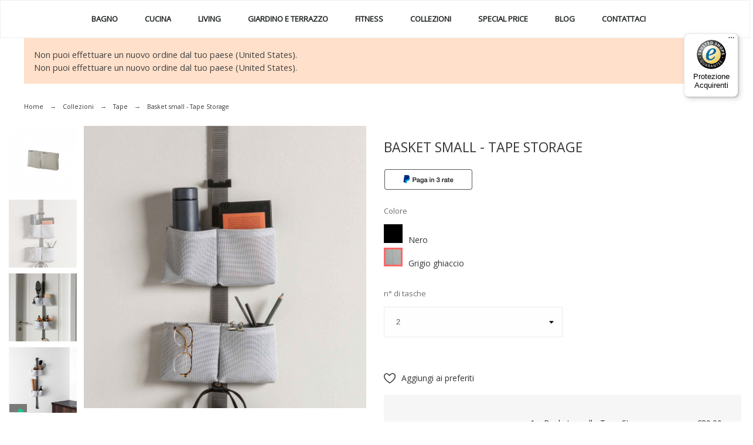

--- FILE ---
content_type: text/html; charset=utf-8
request_url: https://www.shop.everlifedesign.it/it/tape/209-1120-basket-contenitore-small-8054383334117
body_size: 69135
content:
<!doctype html>
<html lang="it">

  <head>
    
      



  <title>Cestino contenitore portaoggetti per la casa e il bagno nero e grigio</title>
  
    
  
  <meta charset="utf-8">
  <meta name="description" content="Basket contenitore porta oggetti small disponibile nella versione con una tasca o due tasche. Colori nero e grigio. Facili da lavare e montaggio rapido.">
    <meta name="viewport" content="width=device-width, initial-scale=1">
  <meta name="author" content="Magulab">
  <meta name="copyright" content="magulab.it">
  <meta name="application-name" content="Everlifesdesig Theme" />
    <meta name="application-version" content="2025601769" />
        
        <link rel="alternate" href="https://www.shop.everlifedesign.it/en/tape/209-basket-small-tape-storage--8054383334117" hreflang="en-us">
      <link rel="alternate" href="https://www.shop.everlifedesign.it/it/tape/209-basket-contenitore-small-8054383334117" hreflang="it-it">
      

  <link rel="canonical" href="https://www.shop.everlifedesign.it/it/tape/209-basket-contenitore-small-8054383334117">

    <meta property="og:type" content="product">
  <meta property="og:url" content="https://www.shop.everlifedesign.it/it/tape/209-1120-basket-contenitore-small-8054383334117">
  <meta property="og:title" content="Cestino contenitore portaoggetti per la casa e il bagno nero e grigio">
  <meta property="og:site_name" content="EVER Life Design ">
  <meta property="og:description" content="Basket contenitore porta oggetti small disponibile nella versione con una tasca o due tasche. Il basket si infila all&#039;interno delle asole che compongono le fasce della collezione TAPE STORAGE. NB: IN VENDITA SOLO IL BASKET. FASCIA NON INCLUSA 
Scarica la scheda tecnica ">
  <meta property="og:image" content="https://www.shop.everlifedesign.it/889-large_default/basket-contenitore-small.jpg">
  <meta property="og:image:alt" content="EVER Life Design  - Basket small - Tape Storage">
  <meta property="product:retailer_item_id" content="209" />
        <meta property="product:brand" content="Everlifedesign">
      <meta property="product:availability" content="">
  


  <link rel="icon" type="image/vnd.microsoft.icon" href="/img/favicon.ico?1605541446">
  <link rel="icon shortcut" type="image/x-icon" href="/img/favicon.ico?1605541446">



   
	<link rel="stylesheet" href="//fonts.googleapis.com/css?family=Open+Sans%7CRoboto+Condensed%7CPlayfair+Display">

	<link rel="stylesheet" href="https://www.shop.everlifedesign.it/themes/alysum/assets/cache/theme-c0f17c923.css" type="text/css" media="all">




  <script src="https://js.stripe.com/v3/" ></script>
<script>
    var SdsJsOnLoadActions = [];
    var apple_pay_button_theme = false;
    var apple_pay_button_type = false;
    var capture_method = "automatic";
    var controller = "product";
    var express_checkout = false;
    var google_pay_button_theme = false;
    var google_pay_button_type = false;
    var handle_order_action_url = "https:\/\/www.shop.everlifedesign.it\/it\/module\/stripe_official\/handleOrderAction";
    var pay_pal_button_theme = false;
    var pay_pal_button_type = false;
    var pdpinterestpixeltracking_ajax_link = "https:\/\/www.shop.everlifedesign.it\/it\/module\/pdpinterestpixeltracking\/ajax";
    var pdpinterestpixeltracking_secure_key = "26db9017ed8b1856a0273eebaec94a1d";
    var pixel_fc = "https:\/\/www.shop.everlifedesign.it\/it\/module\/pspixel\/FrontAjaxPixel";
    var pkfavorites = {"favorite_products_url_add":"https:\/\/www.shop.everlifedesign.it\/it\/module\/pkfavorites\/actions?process=add","favorite_products_url_remove":"https:\/\/www.shop.everlifedesign.it\/it\/module\/pkfavorites\/actions?process=remove","phrases":{"add":"Aggiungi ai preferiti","remove":"Rimuovi dai preferiti","added":"Il prodotto \u00e8 stato aggiunto al tuo<a href=\"https:\/\/www.shop.everlifedesign.it\/it\/favorites\"> Preferiti<\/a>","removed":"Il prodotto \u00e8 stato rimosso da <a href=\"https:\/\/www.shop.everlifedesign.it\/it\/favorites\"> Preferiti<\/a>"}};
    var pktheme = {"presets_preset":"alysum","gs_page_width":{"selector":"#pattern .page-width","max-width":"1530"},"gs_page_background":{"selector":"body","background-color":"#ffffff"},"gs_totop":true,"gs_cookie_message":false,"gs_cookie_pages":"6","gs_cookie_link":null,"gs_lazy_load":true,"gs_preloader":false,"gs_scripts_attr":"async","gs_popup_search":false,"gs_latin_ext":false,"gs_cyrillic":false,"gs_titles_font":{"selector":"h1,h2,h3,h4,h5","font-family":"Open+Sans"},"gs_body_typography":{"selector":"body","font-size":"14","font-style":"normal","font-weight":"400","font-family":"Open+Sans","line-height":"1.9","letter-spacing":"0","text-transform":"none","color":"#313537"},"gs_button_color":{"selector":"body .btn","background-color":"#313537"},"gs_button_border_color":{"selector":"body .btn","border-color":"#313537"},"gs_button_color_hover":{"selector":"body .btn:hover, body .btn:active, body .btn:focus","background-color":"#313537"},"gs_button_text_color_hover":{"selector":"body .btn:hover, body .btn:active, body .btn:focus","color":"#ffffff"},"gs_button_border_color_hover":{"selector":"body .btn:hover, body .btn:active, body .btn:focus","border-color":"#313537"},"gs_button_typography":{"selector":"body .btn","font-size":"13","font-style":"normal","font-weight":"400","font-family":"Roboto+Condensed","line-height":"1.2","letter-spacing":"0.1","text-transform":"uppercase","color":"#ffffff"},"header_builder":true,"header_position":"header_static","header_search_bar_background":"#ffffff","header_search_bar_border":"#eeeeee","header_sticky":true,"header_sticky_class":"header-1","header_menu_items_space":{"selector":"body .pk-menu-horizontal li.level-1 > a","padding":"23"},"header_menu_typography":{"selector":"#header .top-menu .level-1 > a","font-size":"13","line-height":"1","letter-spacing":"0","font-style":"normal","font-weight":"700","font-family":"Open+Sans","text-transform":"uppercase","color":"#1f2223"},"header_submenu_typography":{"selector":".submenu, .pk-sub-menu, .pk-sub-menu .module-title","font-size":"13","line-height":"1","letter-spacing":"0.04","font-style":"normal","font-weight":"500","font-family":"Open+Sans","text-transform":"none","color":"#1f2223"},"header_logo_typography":{"selector":"#header span.logo","font-size":"38","font-style":"normal","font-weight":"600","font-family":"Playfair+Display","line-height":"1","letter-spacing":"0.1","text-transform":"none","color":"#1f2223"},"footer_builder":true,"footer_native":true,"footer_background":{"selector":"#footer","background-color":"#323232"},"footer_title_typography":{"selector":"#footer h4","font-size":"14","font-style":"normal","font-weight":"400","font-family":"Open+Sans","text-transform":"uppercase","letter-spacing":"0.15","line-height":"1","color":"#bdbdbd"},"footer_text_typography":{"selector":"#footer","font-size":"13","line-height":"1.5","letter-spacing":"0.06","font-style":"normal","font-weight":"400","font-family":"Open+Sans","text-transform":"none","color":"#bdbdbd"},"hp_builder":true,"hp_title_typography":{"selector":".page-index .module-title","font-size":"24","font-style":"normal","font-weight":"600","font-family":"Open+Sans","line-height":"1","letter-spacing":"0.1","text-transform":"uppercase","color":"#444444"},"cp_builder_layout":"0","cp_listing_view":true,"cp_view_switcher":true,"cp_perpage":false,"cp_category_preview":true,"cp_subcategories":true,"cp_category_description":true,"cp_collapse_filter":true,"cp_items_width":{"selector":"#pattern .view_grid .product_list .grid-container","grid-template-columns":"200"},"cp_item_gap":{"selector":"#pattern .view_grid .product_list .grid-container","grid-column-gap":"40"},"pp_builder_layout":"46","pp_share":false,"pp_countdown":false,"pp_innnerzoom":0,"pp_updownbuttons":true,"pp_builder_thumbs":true,"pp_product_tabs":true,"pp_details_tab":"1","pp_vertical_tabs":0,"pp_product_comments":false,"pp_viewed_products":true,"pp_category_products":true,"pp_crosselling":true,"pp_accessories":true,"pp_product_title_typography":{"selector":"#product h1","font-size":"23","font-style":"normal","font-weight":"400","font-family":"Open+Sans","line-height":"1.2","letter-spacing":"0","text-transform":"uppercase","color":"#373737"},"pp_price_typography":{"selector":"#product .product-price","font-size":"23","font-style":"normal","font-weight":"500","font-family":"Open+Sans","line-height":"1.2","letter-spacing":"0","text-transform":"uppercase","color":"#333333"},"pp_section_title_typography":{"selector":"#product #main .module-title","font-size":"18","font-style":"normal","font-weight":"500","font-family":"Roboto+Condensed","line-height":"1","letter-spacing":"0.1","text-transform":"uppercase","color":"#444444"},"pp_tab_title_typography":{"selector":"#main .tabs-container .nav-link h5","font-size":"17","font-style":"normal","font-weight":"400","font-family":"Open+Sans","line-height":"1","letter-spacing":"0.1","text-transform":"uppercase","color":"#414141"},"cont_show_map":true,"cont_map_zoom_level":"10","cont_map_custom_style":true,"cont_longitude":"10.786042360205789","cont_latitude":"45.11640183122325","cont_map_provider":"google","cont_map_height":{"selector":"#leaflet-map, #pk-map","height":"500"},"cont_leaflet_api_key":null,"cont_google_api_key":"AIzaSyAAjsxMjo0wBvuYFCzKNdbC_Tpr_sOIt8Q","cont_address_block":true,"cont_email_block":true,"cont_phones_block":true,"cont_service_block":true,"pm_qw_button":true,"pm_atc_button":true,"pm_colors":false,"pm_labels":false,"pm_countdown":false,"pm_hover_image":true,"pm_filter_image":false,"pm_title":true,"pm_image_type":"home_default","pm_button_border_radius":{"selector":"body .product-miniature .product-thumbnail .btn","border-radius":"50"},"pm_pmbutton_color":{"selector":"body .product-miniature .product-thumbnail .btn","background-color":"#313537"},"pm_pmbutton_color_hover":{"selector":"body .product-miniature .product-thumbnail .btn:hover","background-color":"#313537"},"pm_title_multiline":true,"pm_title_typography":{"selector":".product-title","font-size":"14","font-style":"normal","font-weight":"400","font-family":"Open+Sans","line-height":"1.188","letter-spacing":"0","text-transform":"none","color":"#555555"},"pm_brand":false,"pm_brand_typography":{"selector":".product-brand","font-size":"12","font-style":"normal","font-weight":"400","font-family":"Open+Sans","line-height":"1","letter-spacing":"0.12","text-transform":"uppercase","color":"#bcbcbc"},"pm_desc":false,"pm_desc_typography":{"selector":".product-description-short","font-size":"13","font-style":"normal","font-weight":"400","font-family":"Open+Sans","line-height":"1.2","letter-spacing":"0","text-transform":"none","color":"#666666"},"pm_price":true,"pm_price_typography":{"selector":".price","font-size":"14","font-style":"normal","font-weight":"700","font-family":"Roboto+Condensed","line-height":"1.188","letter-spacing":"0","text-transform":"none","color":"#555555"},"pm_old_price_typography":{"selector":".regular-price","font-size":"14","font-style":"italic","font-weight":"400","font-family":"Roboto+Condensed","line-height":"1.188","letter-spacing":"0","text-transform":"none","color":"#bfbfbf"},"pm_details_layout":"pm_details_layout1","pm_labels_color":{"selector":".product-flags > li","background-color":"#313537"},"pm_labels_typography":{"selector":".product-miniature .product-flags li","font-size":"14","font-style":"normal","font-weight":"400","font-family":"Open+Sans","line-height":"1.5","letter-spacing":"0.1","text-transform":"uppercase","color":"#ffffff"},"pm_stars":false,"pm_stars_color":{"selector":".star-empty .svgic","color":"#eeeeee"},"pm_stars_color_active":{"selector":".star-full .svgic","color":"#afafaf"},"pm_attr":0,"pm_feature":-1,"sharing_facebook":true,"sharing_twitter":false,"sharing_pinterest":true,"sharing_email":false,"sharing_whatsapp":true,"sharing_telegram":false,"sharing_tumblr":false,"sharing_linkedin":false,"sharing_reddit":false,"mt_maintenance":true,"mt_countdown":true,"mt_notify":true,"mt_date_until":"2022-01-01","pp_description_tab":true,"mt_subscribers":"","cc_css":"","cc_js":""};
    var postcode = null;
    var prestashop = {"cart":{"products":[],"totals":{"total":{"type":"total","label":"Totale","amount":0,"value":"0,00\u00a0\u20ac"},"total_including_tax":{"type":"total","label":"Totale (IVA incl.)","amount":0,"value":"0,00\u00a0\u20ac"},"total_excluding_tax":{"type":"total","label":"Totale (IVA escl.)","amount":0,"value":"0,00\u00a0\u20ac"}},"subtotals":{"products":{"type":"products","label":"Totale parziale","amount":0,"value":"0,00\u00a0\u20ac"},"discounts":null,"shipping":{"type":"shipping","label":"Spedizione","amount":0,"value":"Gratis"},"tax":{"type":"tax","label":"Iva inclusa","amount":0,"value":"0,00\u00a0\u20ac"}},"products_count":0,"summary_string":"0 articoli","vouchers":{"allowed":1,"added":[]},"discounts":[],"minimalPurchase":0,"minimalPurchaseRequired":""},"currency":{"name":"Euro","iso_code":"EUR","iso_code_num":"978","sign":"\u20ac"},"customer":{"lastname":null,"firstname":null,"email":null,"birthday":null,"newsletter":null,"newsletter_date_add":null,"optin":null,"website":null,"company":null,"siret":null,"ape":null,"is_logged":false,"gender":{"type":null,"name":null},"addresses":[]},"language":{"name":"Italiano (Italian)","iso_code":"it","locale":"it-IT","language_code":"it-it","is_rtl":"0","date_format_lite":"d\/m\/Y","date_format_full":"d\/m\/Y H:i:s","id":2},"page":{"title":"","canonical":null,"meta":{"title":"Cestino contenitore portaoggetti per la casa e il bagno nero e grigio","description":"Basket contenitore porta oggetti small disponibile nella versione con una tasca o due tasche. Colori nero e grigio. Facili da lavare e montaggio rapido.","keywords":"","robots":"index"},"page_name":"product","body_classes":{"lang-it":true,"lang-rtl":false,"country-IT":true,"currency-EUR":true,"layout-full-width":true,"page-product":true,"tax-display-disabled":true,"product-id-209":true,"product-Basket small - Tape Storage":true,"product-id-category-87":true,"product-id-manufacturer-1":true,"product-id-supplier-0":true,"product-available-for-order":true},"admin_notifications":[]},"shop":{"name":"EVER Life Design ","logo":"\/img\/my-shop-logo-1546526883.jpg","stores_icon":"\/img\/logo_stores.png","favicon":"\/img\/favicon.ico"},"urls":{"base_url":"https:\/\/www.shop.everlifedesign.it\/","current_url":"https:\/\/www.shop.everlifedesign.it\/it\/tape\/209-1120-basket-contenitore-small-8054383334117","shop_domain_url":"https:\/\/www.shop.everlifedesign.it","img_ps_url":"https:\/\/www.shop.everlifedesign.it\/img\/","img_cat_url":"https:\/\/www.shop.everlifedesign.it\/img\/c\/","img_lang_url":"https:\/\/www.shop.everlifedesign.it\/img\/l\/","img_prod_url":"https:\/\/www.shop.everlifedesign.it\/img\/p\/","img_manu_url":"https:\/\/www.shop.everlifedesign.it\/img\/m\/","img_sup_url":"https:\/\/www.shop.everlifedesign.it\/img\/su\/","img_ship_url":"https:\/\/www.shop.everlifedesign.it\/img\/s\/","img_store_url":"https:\/\/www.shop.everlifedesign.it\/img\/st\/","img_col_url":"https:\/\/www.shop.everlifedesign.it\/img\/co\/","img_url":"https:\/\/www.shop.everlifedesign.it\/themes\/alysum\/assets\/img\/","css_url":"https:\/\/www.shop.everlifedesign.it\/themes\/alysum\/assets\/css\/","js_url":"https:\/\/www.shop.everlifedesign.it\/themes\/alysum\/assets\/js\/","pic_url":"https:\/\/www.shop.everlifedesign.it\/upload\/","pages":{"address":"https:\/\/www.shop.everlifedesign.it\/it\/indirizzo","addresses":"https:\/\/www.shop.everlifedesign.it\/it\/indirizzi","authentication":"https:\/\/www.shop.everlifedesign.it\/it\/login","cart":"https:\/\/www.shop.everlifedesign.it\/it\/carrello","category":"https:\/\/www.shop.everlifedesign.it\/it\/index.php?controller=category","cms":"https:\/\/www.shop.everlifedesign.it\/it\/index.php?controller=cms","contact":"https:\/\/www.shop.everlifedesign.it\/it\/contattaci","discount":"https:\/\/www.shop.everlifedesign.it\/it\/buoni-sconto","guest_tracking":"https:\/\/www.shop.everlifedesign.it\/it\/tracciatura-ospite","history":"https:\/\/www.shop.everlifedesign.it\/it\/cronologia-ordini","identity":"https:\/\/www.shop.everlifedesign.it\/it\/dati-personali","index":"https:\/\/www.shop.everlifedesign.it\/it\/","my_account":"https:\/\/www.shop.everlifedesign.it\/it\/account","order_confirmation":"https:\/\/www.shop.everlifedesign.it\/it\/conferma-ordine","order_detail":"https:\/\/www.shop.everlifedesign.it\/it\/index.php?controller=order-detail","order_follow":"https:\/\/www.shop.everlifedesign.it\/it\/segui-ordine","order":"https:\/\/www.shop.everlifedesign.it\/it\/ordine","order_return":"https:\/\/www.shop.everlifedesign.it\/it\/index.php?controller=order-return","order_slip":"https:\/\/www.shop.everlifedesign.it\/it\/buono-ordine","pagenotfound":"https:\/\/www.shop.everlifedesign.it\/it\/pagina-non-trovata","password":"https:\/\/www.shop.everlifedesign.it\/it\/recupero-password","pdf_invoice":"https:\/\/www.shop.everlifedesign.it\/it\/index.php?controller=pdf-invoice","pdf_order_return":"https:\/\/www.shop.everlifedesign.it\/it\/index.php?controller=pdf-order-return","pdf_order_slip":"https:\/\/www.shop.everlifedesign.it\/it\/index.php?controller=pdf-order-slip","prices_drop":"https:\/\/www.shop.everlifedesign.it\/it\/offerte","product":"https:\/\/www.shop.everlifedesign.it\/it\/index.php?controller=product","search":"https:\/\/www.shop.everlifedesign.it\/it\/ricerca","sitemap":"https:\/\/www.shop.everlifedesign.it\/it\/Mappa del sito","stores":"https:\/\/www.shop.everlifedesign.it\/it\/negozi","supplier":"https:\/\/www.shop.everlifedesign.it\/it\/fornitori","register":"https:\/\/www.shop.everlifedesign.it\/it\/login?create_account=1","order_login":"https:\/\/www.shop.everlifedesign.it\/it\/ordine?login=1"},"alternative_langs":{"en-us":"https:\/\/www.shop.everlifedesign.it\/en\/tape\/209-basket-small-tape-storage--8054383334117","it-it":"https:\/\/www.shop.everlifedesign.it\/it\/tape\/209-basket-contenitore-small-8054383334117"},"theme_assets":"\/themes\/alysum\/assets\/","actions":{"logout":"https:\/\/www.shop.everlifedesign.it\/it\/?mylogout="},"no_picture_image":{"bySize":{"hsma_default":{"url":"https:\/\/www.shop.everlifedesign.it\/img\/p\/it-default-hsma_default.jpg","width":45,"height":45},"small_default":{"url":"https:\/\/www.shop.everlifedesign.it\/img\/p\/it-default-small_default.jpg","width":80,"height":80},"cart_default":{"url":"https:\/\/www.shop.everlifedesign.it\/img\/p\/it-default-cart_default.jpg","width":126,"height":126},"home_default":{"url":"https:\/\/www.shop.everlifedesign.it\/img\/p\/it-default-home_default.jpg","width":380,"height":380},"medium_default":{"url":"https:\/\/www.shop.everlifedesign.it\/img\/p\/it-default-medium_default.jpg","width":500,"height":500},"large_default":{"url":"https:\/\/www.shop.everlifedesign.it\/img\/p\/it-default-large_default.jpg","width":1000,"height":1000}},"small":{"url":"https:\/\/www.shop.everlifedesign.it\/img\/p\/it-default-hsma_default.jpg","width":45,"height":45},"medium":{"url":"https:\/\/www.shop.everlifedesign.it\/img\/p\/it-default-home_default.jpg","width":380,"height":380},"large":{"url":"https:\/\/www.shop.everlifedesign.it\/img\/p\/it-default-large_default.jpg","width":1000,"height":1000},"legend":""}},"configuration":{"display_taxes_label":false,"display_prices_tax_incl":true,"is_catalog":true,"show_prices":true,"opt_in":{"partner":false},"quantity_discount":{"type":"price","label":"Prezzo"},"voucher_enabled":1,"return_enabled":1},"field_required":[],"breadcrumb":{"links":[{"title":"Home","url":"https:\/\/www.shop.everlifedesign.it\/it\/"},{"title":"Collezioni","url":"https:\/\/www.shop.everlifedesign.it\/it\/7-collezioni"},{"title":"Tape","url":"https:\/\/www.shop.everlifedesign.it\/it\/87-tape"},{"title":"Basket small - Tape Storage","url":"https:\/\/www.shop.everlifedesign.it\/it\/tape\/209-1120-basket-contenitore-small-8054383334117#\/colore-grigio_ghiaccio\/n_di_tasche-2"}],"count":4},"link":{"protocol_link":"https:\/\/","protocol_content":"https:\/\/"},"time":1769611566,"static_token":"acf2a636b6f6a7697aa99aa536691d50","token":"4f490a13148f46634066d370eba4619e"};
    var prestashopFacebookAjaxController = "https:\/\/www.shop.everlifedesign.it\/it\/module\/ps_facebook\/Ajax";
    var psemailsubscription_subscription = "https:\/\/www.shop.everlifedesign.it\/it\/module\/ps_emailsubscription\/subscription";
    var pspagebuilder = {"phrases":{"email_already_registered":"Email already registered","error_during_subscription":"Error during subscription","subscription_successful":"Subscription successful","agree_gdpr":"Devi confermare la visione della privacy policy","invalid_email":"Invalid email address","unable_to_subscribe":"Unable to subscribe","empty_message":"The message is empty","empty_email":"The email address is empty","verification_sent":"A verification email has been sent. Please check your email"}};
    var stripe_address = {"id_customer":null,"id_manufacturer":null,"id_supplier":null,"id_warehouse":null,"id_country":null,"id_state":null,"country":null,"alias":null,"company":null,"lastname":null,"firstname":null,"address1":null,"address2":null,"postcode":null,"city":null,"other":null,"phone":null,"phone_mobile":null,"vat_number":null,"dni":null,"date_add":null,"date_upd":null,"deleted":0,"id":null,"id_shop_list":[],"force_id":false};
    var stripe_address_country_code = false;
    var stripe_amount = 0;
    var stripe_calculate_shipping = "https:\/\/www.shop.everlifedesign.it\/it\/module\/stripe_official\/calculateShipping";
    var stripe_create_elements = "https:\/\/www.shop.everlifedesign.it\/it\/module\/stripe_official\/createElements";
    var stripe_create_express_checkout = "https:\/\/www.shop.everlifedesign.it\/it\/module\/stripe_official\/createExpressCheckout";
    var stripe_create_intent = "https:\/\/www.shop.everlifedesign.it\/it\/module\/stripe_official\/createIntent";
    var stripe_css = "{\"base\": {\"iconColor\": \"#666ee8\",\"color\": \"#31325f\",\"fontWeight\": 400,\"fontFamily\": \"-apple-system, BlinkMacSystemFont, Segoe UI, Roboto, Oxygen-Sans, Ubuntu, Cantarell, Helvetica Neue, sans-serif\",\"fontSmoothing\": \"antialiased\",\"fontSize\": \"15px\",\"::placeholder\": { \"color\": \"#aab7c4\" },\":-webkit-autofill\": { \"color\": \"#666ee8\" }}}";
    var stripe_currency = "eur";
    var stripe_email = null;
    var stripe_fullname = " ";
    var stripe_layout = false;
    var stripe_locale = "it";
    var stripe_locations = [""];
    var stripe_merchant_country_code = "IT";
    var stripe_message = {"processing":"Processing\u2026","accept_cgv":"Please accept the CGV","redirecting":"Redirecting\u2026"};
    var stripe_module_dir = "\/modules\/stripe_official";
    var stripe_order_confirm = "https:\/\/www.shop.everlifedesign.it\/it\/module\/stripe_official\/orderConfirmationReturn";
    var stripe_order_flow = "1";
    var stripe_payment_elements_enabled = "0";
    var stripe_pk = "pk_live_yhgnPo0uGKEbBBBi2ctAAI7A000j52zUgZ";
    var stripe_position = false;
    var stripe_ps_version = "1.7";
    var stripe_theme = "stripe";
    var theme_cfg = {"presets_preset":"alysum","gs_page_width":{"selector":"#pattern .page-width","max-width":"1530"},"gs_page_background":{"selector":"body","background-color":"#ffffff"},"gs_totop":true,"gs_cookie_message":false,"gs_cookie_pages":"6","gs_cookie_link":null,"gs_lazy_load":true,"gs_preloader":false,"gs_scripts_attr":"async","gs_popup_search":false,"gs_latin_ext":false,"gs_cyrillic":false,"gs_titles_font":{"selector":"h1,h2,h3,h4,h5","font-family":"Open+Sans"},"gs_body_typography":{"selector":"body","font-size":"14","font-style":"normal","font-weight":"400","font-family":"Open+Sans","line-height":"1.9","letter-spacing":"0","text-transform":"none","color":"#313537"},"gs_button_color":{"selector":"body .btn","background-color":"#313537"},"gs_button_border_color":{"selector":"body .btn","border-color":"#313537"},"gs_button_color_hover":{"selector":"body .btn:hover, body .btn:active, body .btn:focus","background-color":"#313537"},"gs_button_text_color_hover":{"selector":"body .btn:hover, body .btn:active, body .btn:focus","color":"#ffffff"},"gs_button_border_color_hover":{"selector":"body .btn:hover, body .btn:active, body .btn:focus","border-color":"#313537"},"gs_button_typography":{"selector":"body .btn","font-size":"13","font-style":"normal","font-weight":"400","font-family":"Roboto+Condensed","line-height":"1.2","letter-spacing":"0.1","text-transform":"uppercase","color":"#ffffff"},"header_builder":true,"header_position":"header_static","header_search_bar_background":"#ffffff","header_search_bar_border":"#eeeeee","header_sticky":true,"header_sticky_class":"header-1","header_menu_items_space":{"selector":"body .pk-menu-horizontal li.level-1 > a","padding":"23"},"header_menu_typography":{"selector":"#header .top-menu .level-1 > a","font-size":"13","line-height":"1","letter-spacing":"0","font-style":"normal","font-weight":"700","font-family":"Open+Sans","text-transform":"uppercase","color":"#1f2223"},"header_submenu_typography":{"selector":".submenu, .pk-sub-menu, .pk-sub-menu .module-title","font-size":"13","line-height":"1","letter-spacing":"0.04","font-style":"normal","font-weight":"500","font-family":"Open+Sans","text-transform":"none","color":"#1f2223"},"header_logo_typography":{"selector":"#header span.logo","font-size":"38","font-style":"normal","font-weight":"600","font-family":"Playfair+Display","line-height":"1","letter-spacing":"0.1","text-transform":"none","color":"#1f2223"},"footer_builder":true,"footer_native":true,"footer_background":{"selector":"#footer","background-color":"#323232"},"footer_title_typography":{"selector":"#footer h4","font-size":"14","font-style":"normal","font-weight":"400","font-family":"Open+Sans","text-transform":"uppercase","letter-spacing":"0.15","line-height":"1","color":"#bdbdbd"},"footer_text_typography":{"selector":"#footer","font-size":"13","line-height":"1.5","letter-spacing":"0.06","font-style":"normal","font-weight":"400","font-family":"Open+Sans","text-transform":"none","color":"#bdbdbd"},"hp_builder":true,"hp_title_typography":{"selector":".page-index .module-title","font-size":"24","font-style":"normal","font-weight":"600","font-family":"Open+Sans","line-height":"1","letter-spacing":"0.1","text-transform":"uppercase","color":"#444444"},"cp_builder_layout":"0","cp_listing_view":true,"cp_view_switcher":true,"cp_perpage":false,"cp_category_preview":true,"cp_subcategories":true,"cp_category_description":true,"cp_collapse_filter":true,"cp_items_width":{"selector":"#pattern .view_grid .product_list .grid-container","grid-template-columns":"200"},"cp_item_gap":{"selector":"#pattern .view_grid .product_list .grid-container","grid-column-gap":"40"},"pp_builder_layout":"46","pp_share":false,"pp_countdown":false,"pp_innnerzoom":0,"pp_updownbuttons":true,"pp_builder_thumbs":true,"pp_product_tabs":true,"pp_details_tab":"1","pp_vertical_tabs":0,"pp_product_comments":false,"pp_viewed_products":true,"pp_category_products":true,"pp_crosselling":true,"pp_accessories":true,"pp_product_title_typography":{"selector":"#product h1","font-size":"23","font-style":"normal","font-weight":"400","font-family":"Open+Sans","line-height":"1.2","letter-spacing":"0","text-transform":"uppercase","color":"#373737"},"pp_price_typography":{"selector":"#product .product-price","font-size":"23","font-style":"normal","font-weight":"500","font-family":"Open+Sans","line-height":"1.2","letter-spacing":"0","text-transform":"uppercase","color":"#333333"},"pp_section_title_typography":{"selector":"#product #main .module-title","font-size":"18","font-style":"normal","font-weight":"500","font-family":"Roboto+Condensed","line-height":"1","letter-spacing":"0.1","text-transform":"uppercase","color":"#444444"},"pp_tab_title_typography":{"selector":"#main .tabs-container .nav-link h5","font-size":"17","font-style":"normal","font-weight":"400","font-family":"Open+Sans","line-height":"1","letter-spacing":"0.1","text-transform":"uppercase","color":"#414141"},"cont_show_map":true,"cont_map_zoom_level":"10","cont_map_custom_style":true,"cont_longitude":"10.786042360205789","cont_latitude":"45.11640183122325","cont_map_provider":"google","cont_map_height":{"selector":"#leaflet-map, #pk-map","height":"500"},"cont_leaflet_api_key":null,"cont_google_api_key":"AIzaSyAAjsxMjo0wBvuYFCzKNdbC_Tpr_sOIt8Q","cont_address_block":true,"cont_email_block":true,"cont_phones_block":true,"cont_service_block":true,"pm_qw_button":true,"pm_atc_button":true,"pm_colors":false,"pm_labels":false,"pm_countdown":false,"pm_hover_image":true,"pm_filter_image":false,"pm_title":true,"pm_image_type":"home_default","pm_button_border_radius":{"selector":"body .product-miniature .product-thumbnail .btn","border-radius":"50"},"pm_pmbutton_color":{"selector":"body .product-miniature .product-thumbnail .btn","background-color":"#313537"},"pm_pmbutton_color_hover":{"selector":"body .product-miniature .product-thumbnail .btn:hover","background-color":"#313537"},"pm_title_multiline":true,"pm_title_typography":{"selector":".product-title","font-size":"14","font-style":"normal","font-weight":"400","font-family":"Open+Sans","line-height":"1.188","letter-spacing":"0","text-transform":"none","color":"#555555"},"pm_brand":false,"pm_brand_typography":{"selector":".product-brand","font-size":"12","font-style":"normal","font-weight":"400","font-family":"Open+Sans","line-height":"1","letter-spacing":"0.12","text-transform":"uppercase","color":"#bcbcbc"},"pm_desc":false,"pm_desc_typography":{"selector":".product-description-short","font-size":"13","font-style":"normal","font-weight":"400","font-family":"Open+Sans","line-height":"1.2","letter-spacing":"0","text-transform":"none","color":"#666666"},"pm_price":true,"pm_price_typography":{"selector":".price","font-size":"14","font-style":"normal","font-weight":"700","font-family":"Roboto+Condensed","line-height":"1.188","letter-spacing":"0","text-transform":"none","color":"#555555"},"pm_old_price_typography":{"selector":".regular-price","font-size":"14","font-style":"italic","font-weight":"400","font-family":"Roboto+Condensed","line-height":"1.188","letter-spacing":"0","text-transform":"none","color":"#bfbfbf"},"pm_details_layout":"pm_details_layout1","pm_labels_color":{"selector":".product-flags > li","background-color":"#313537"},"pm_labels_typography":{"selector":".product-miniature .product-flags li","font-size":"14","font-style":"normal","font-weight":"400","font-family":"Open+Sans","line-height":"1.5","letter-spacing":"0.1","text-transform":"uppercase","color":"#ffffff"},"pm_stars":false,"pm_stars_color":{"selector":".star-empty .svgic","color":"#eeeeee"},"pm_stars_color_active":{"selector":".star-full .svgic","color":"#afafaf"},"pm_attr":0,"pm_feature":-1,"sharing_facebook":true,"sharing_twitter":false,"sharing_pinterest":true,"sharing_email":false,"sharing_whatsapp":true,"sharing_telegram":false,"sharing_tumblr":false,"sharing_linkedin":false,"sharing_reddit":false,"mt_maintenance":true,"mt_countdown":true,"mt_notify":true,"mt_date_until":"2022-01-01","pp_description_tab":true,"mt_subscribers":"","cc_css":"","cc_js":""};
    var trustedshopseasyintegration_css = "https:\/\/www.shop.everlifedesign.it\/modules\/trustedshopseasyintegration\/views\/css\/front\/front.1.1.2.css";
    var use_new_ps_translation = true;
  </script>



  
<script>window.onload=function(){ $.each(SdsJsOnLoadActions, function(k, func){ func.call(); }); };</script><script type="text/javascript">
    alertMessage = 'You have to select at least 1 accessory in this group';
    buyTogetherOption = {"9":0,"11":0,"14":0,"18":0,"19":0,"23":0,"24":0,"25":0,"31":0,"34":0,"37":0,"38":0,"39":0,"41":0,"42":0,"43":0,"44":0,"45":0,"46":0,"47":0,"48":0,"49":0,"50":0,"51":0,"52":0,"53":0,"54":0,"55":0,"56":0,"57":0,"58":0};
    isEnablingOptionBuyToGether = 0;
    displayStyleOption = 1;
    utilizeBlockCartAjax = 1;
    msgOutOfStock = 'Oops! This item is out of stock.';
    msgEmptyForm = 'Cannot submit a empty form.';
    orderUrl = 'https://www.shop.everlifedesign.it/it/ordine';
    ajaxRenderAccessoriesUrl = 'https://www.shop.everlifedesign.it/it/module/hsmultiaccessoriespro/Accessories';
    hsmaFormatCurrency = '1';
    hsmaPriceDisplayPrecision = 2;
    msgAvailableLater = 'Out of stock but backordering is allowed.';
    messageOutOfStock = 'Out of stock';
    isShowIconOutOfStock = 1;
</script><!-- Facebook Pixel Code -->

<script>
    !function(f,b,e,v,n,t,s)
    {if(f.fbq)return;n=f.fbq=function(){n.callMethod? n.callMethod.apply(n,arguments):n.queue.push(arguments)};
    if(!f._fbq)f._fbq=n;n.push=n;n.loaded=!0;n.version='2.0';n.agent='plprestashop-download'; // n.agent to keep because of partnership
    n.queue=[];t=b.createElement(e);t.async=!0;
    t.src=v;s=b.getElementsByTagName(e)[0];
    s.parentNode.insertBefore(t,s)}(window, document,'script', 'https://connect.facebook.net/en_US/fbevents.js');

            fbq('init', '351585452808186');
        
    fbq('track', 'PageView');
</script>

<noscript>
    <img height="1" width="1" style="display:none" src="https://www.facebook.com/tr?id=351585452808186&ev=PageView&noscript=1"/>
</noscript>

<!-- End Facebook Pixel Code -->

<!-- Set Facebook Pixel Product Export -->
    <meta property="og:title" content="Basket small - Tape Storage">
    <meta property="og:description" content="Basket contenitore porta oggetti small disponibile nella versione con una tasca o due tasche. Il basket si infila all&#039;interno delle asole che compongono le fasce della collezione TAPE STORAGE. NB: IN VENDITA SOLO IL BASKET. FASCIA NON INCLUSA 
Scarica la scheda tecnica ">
    <meta property="og:url" content="https://www.shop.everlifedesign.it/it/tape/209-basket-contenitore-small-8054383334117">
    <meta property="og:image" content="https://www.shop.everlifedesign.it/887-medium_default/basket-contenitore-small.jpg">
    <meta property="product:brand" content="Everlifedesign">
    <meta property="product:availability" content="In stock">
    <meta property="product:condition" content="new">
    <meta property="product:price:amount" content="89">
    <meta property="product:price:currency" content="EUR">
    <meta property="product:retailer_item_id" content="209">
<!-- END OF Set Facebook Pixel Product Export -->

    
        <script>
            fbq('track', 'ViewContent', {content_name: 'Basket small - Tape Storage IT', content_ids: 209, content_type: 'product', value: 89, currency: 'EUR'});
        </script>
    
<!-- Pinterest Pixel Base Code -->
	<script type="text/javascript">
	
	   	!function(e){if(!window.pintrk){window.pintrk=function(){window.pintrk.queue.push(
	    Array.prototype.slice.call(arguments))};var
	    n=window.pintrk;n.queue=[],n.version="3.0";var
	    t=document.createElement("script");t.async=!0,t.src=e;var
	    r=document.getElementsByTagName("script")[0];r.parentNode.insertBefore(t,r)}}("https://s.pinimg.com/ct/core.js");
	   	pintrk('load', '2614111669658', {em: ''});
	   	pintrk('page');
	   	console.log('Pinterest Pixel - Event Load & Page')
	
	</script>
	<noscript>
	   <img height="1" width="1" style="display:none;" alt="" src="https://ct.pinterest.com/v3/?event=init&tid=2614111669658&pd[em]=&noscript=1" />
	</noscript>
<!-- End Pinterest Pixel Base Code -->

<script type="text/javascript" data-keepinline="true">
    var trustpilot_script_url = 'https://invitejs.trustpilot.com/tp.min.js';
    var trustpilot_key = '3LeBgHX2XMttn78N';
    var trustpilot_widget_script_url = '//widget.trustpilot.com/bootstrap/v5/tp.widget.bootstrap.min.js';
    var trustpilot_integration_app_url = 'https://ecommscript-integrationapp.trustpilot.com';
    var trustpilot_preview_css_url = '//ecommplugins-scripts.trustpilot.com/v2.1/css/preview.min.css';
    var trustpilot_preview_script_url = '//ecommplugins-scripts.trustpilot.com/v2.1/js/preview.min.js';
    var trustpilot_ajax_url = 'https://www.shop.everlifedesign.it/it/module/trustpilot/trustpilotajax';
    var user_id = '0';
    var trustpilot_trustbox_settings = {"trustboxes":[],"activeTrustbox":0,"pageUrls":{"landing":"https:\/\/www.shop.everlifedesign.it\/it\/","category":"https:\/\/www.shop.everlifedesign.it\/it\/3-home-bagno","product":"https:\/\/www.shop.everlifedesign.it\/it\/dot\/5-904-mensola-in-ottone-con-bicchieri-dot-8054383330942#\/colore-nero_opaco","ahr0chm6ly93d3cuc2hvcc5ldmvybglmzwrlc2lnbi5pdc9lbi8=":"https:\/\/www.shop.everlifedesign.it\/en\/","ahr0chm6ly93d3cuc2hvcc5ldmvybglmzwrlc2lnbi5pdc9pdc9yb2xslzc1ltewmjytc2dhymvsbg8tzgktzgvzawdulxjvbgwtoda1ndm4mzmzndy5ocmvmtexlwnvbg9yzs1iawfuy29fchvyb19tyw5pz2xpyv9yb3nzyq==":"https:\/\/www.shop.everlifedesign.it\/it\/roll\/75-1026-sgabello-di-design-roll-8054383334698#\/111-colore-bianco_puro_maniglia_rossa"}};
</script>
<script type="text/javascript" src="/modules/trustpilot/views/js/tp_register.min.js"></script>
<script type="text/javascript" src="/modules/trustpilot/views/js/tp_trustbox.min.js"></script>
<script type="text/javascript" src="/modules/trustpilot/views/js/tp_preview.min.js"></script>
<!-- Hotjar Tracking Code for https://www.shop.everlifedesign.it/it/ -->

<script>

    (function(h,o,t,j,a,r){

        h.hj=h.hj||function(){(h.hj.q=h.hj.q||[]).push(arguments)};

        h._hjSettings={hjid:3327255,hjsv:6};

        a=o.getElementsByTagName('head')[0];

        r=o.createElement('script');r.async=1;

        r.src=t+h._hjSettings.hjid+j+h._hjSettings.hjsv;

        a.appendChild(r);

    })(window,document,'https://static.hotjar.com/c/hotjar-','.js?sv=');

</script>                      <script
                            src="https://integrations.etrusted.com/applications/widget.js/v2"
                            async=""
                            defer=""
                      ></script>
            
  <script async src="https://www.googletagmanager.com/gtag/js?id=G-EPM138P8TX"></script>
  <script>
    window.dataLayer = window.dataLayer || [];
    function gtag(){dataLayer.push(arguments);}
    gtag('js', new Date());
    gtag(
      'config',
      'G-EPM138P8TX',
      {
        'debug_mode':false
                              }
    );
  </script>

 <script type="text/javascript">
var _iub = _iub || [];
_iub.csConfiguration = {"siteId":4124197,"cookiePolicyId":43781624,"storage":{"useSiteId":true}};
_iub.csLangConfiguration = {"en-GB":{"cookiePolicyId":43781624},"it":{"cookiePolicyId":31588340}};
</script>
<script type="text/javascript" src="https://cs.iubenda.com/autoblocking/4124197.js" charset="UTF-8"></script>
<script type="text/javascript" src="//cdn.iubenda.com/cs/tcf/stub-v2.js"></script>
<script type="text/javascript" src="//cdn.iubenda.com/cs/tcf/safe-tcf-v2.js"></script>
<script type="text/javascript" src="//cdn.iubenda.com/cs/gpp/stub.js"></script>
<script type="text/javascript" src="//cdn.iubenda.com/cs/iubenda_cs.js" charset="UTF-8" async></script>
			<script type='text/javascript'>
				var iCallback = function(){};

				if('callback' in _iub.csConfiguration) {
					if('onConsentGiven' in _iub.csConfiguration.callback) iCallback = _iub.csConfiguration.callback.onConsentGiven;

					_iub.csConfiguration.callback.onConsentGiven = function() {
						iCallback();

						jQuery('noscript._no_script_iub').each(function (a, b) { var el = jQuery(b); el.after(el.html()); });
					};
				};
			</script>






<meta name="facebook-domain-verification" content="jbvsqwge131sdm8c5y0q2bagfrdkrk" />
 
    
  </head>

  <body id="product" class="lang-it country-it currency-eur layout-full-width page-product tax-display-disabled product-id-209 product-basket-small-tape-storage product-id-category-87 product-id-manufacturer-1 product-id-supplier-0 product-available-for-order pm-details-layout1 header-static gs-lazy-load">

    
      
    

    
    
      <!--noindex--><svg style="display:none" version="1.1" xmlns="http://www.w3.org/2000/svg" xmlns:xlink="http://www.w3.org/1999/xlink">
<defs>
<symbol id="si-loading" viewBox="0 0 91.3 91.3">
<circle cx="45.7" cy="45.7" r="45.7"/>
<circle fill="#FFFFFF" cx="45.7" cy="24.4" r="12.5"/>
</symbol>
<symbol id="si-updown" viewBox="0 0 8 8">
<path d="M8 2.194c0 .17-.062.34-.183.47L4.44 6.275c-.117.126-.275.197-.44.197-.165 0-.323-.07-.44-.194L.184 2.666c-.242-.26-.243-.68 0-.94.243-.26.637-.26.88 0L4 4.866l2.937-3.14c.243-.26.638-.26.88 0 .12.128.183.298.183.468z" />
<path style="display:none;" d="M7.958,5.554c0-0.223-0.084-0.443-0.253-0.612L4.603,1.835 c-0.334-0.334-0.873-0.334-1.206,0L0.295,4.941c-0.335,0.335-0.337,0.882-0.004,1.22C0.624,6.499,1.166,6.501,1.5,6.165L4,3.663 l2.5,2.502c0.336,0.336,0.877,0.334,1.21-0.004C7.876,5.993,7.958,5.772,7.958,5.554z"/>
</symbol>
<symbol id="si-arrowdown" viewBox="0 0 20 20">
<path d="M13.418 7.859c0.271-0.268 0.709-0.268 0.978 0s0.272 0.701 0 0.969l-3.908 3.83c-0.27 0.268-0.707 0.268-0.979 0l-3.908-3.83c-0.27-0.267-0.27-0.701 0-0.969s0.709-0.268 0.978 0l3.421 3.141 3.418-3.141z"/>
</symbol>
<symbol id="si-arrowup" viewBox="0 0 306 306">
<polygon points="35.7,247.35 153,130.05 270.3,247.35 306,211.65 153,58.65 0,211.65"/>
</symbol>
<symbol id="si-arrowright" viewBox="0 0 8 8">
<path d="M2.196,0.03c0.17,0,0.34,0.061,0.47,0.181l3.606,3.353C6.397,3.68,6.468,3.836,6.468,4    s-0.07,0.321-0.195,0.437L2.666,7.789c-0.259,0.241-0.68,0.241-0.938,0c-0.26-0.241-0.26-0.632,0-0.873L4.864,4L1.728,1.085 c-0.26-0.241-0.26-0.633,0-0.874C1.856,0.091,2.026,0.03,2.196,0.03z"/>
</symbol>
<symbol id="si-arrowleft" viewBox="0 0 8 8">
<path d="M5.804,7.97c-0.17,0-0.34-0.061-0.47-0.181L1.728,4.437C1.603,4.32,1.533,4.164,1.533,4 s0.07-0.321,0.195-0.437l3.606-3.353c0.259-0.241,0.68-0.241,0.938,0c0.26,0.241,0.26,0.632,0,0.873L3.136,4l3.136,2.915 c0.26,0.241,0.26,0.633,0,0.874C6.144,7.909,5.974,7.97,5.804,7.97z"/>
</symbol>
<symbol id="si-cart" viewBox="0 0 19 19">
<path d="M18.885,4.776c-0.129-0.197-0.352-0.312-0.586-0.312H8.552c-0.387,0-0.703,0.312-0.703,0.692 s0.316,0.693,0.703,0.693h8.669l-2.601,5.89H6.795L3.924,1.509C3.843,1.208,3.562,1,3.245,1H0.703C0.316,1,0,1.312,0,1.693 c0,0.381,0.316,0.692,0.703,0.692h2.015l2.87,10.231c0.082,0.301,0.363,0.509,0.68,0.509h8.821c0.281,0,0.527-0.161,0.645-0.416 l3.21-7.275C19.037,5.216,19.014,4.973,18.885,4.776z M5.6,14.858c-0.879,0-1.594,0.704-1.594,1.57S4.721,18,5.6,18 s1.593-0.705,1.593-1.571S6.479,14.858,5.6,14.858z M15.452,14.858c-0.879,0.058-1.535,0.82-1.477,1.675 c0.059,0.82,0.75,1.467,1.582,1.467h0.117c0.422-0.035,0.808-0.219,1.089-0.543c0.281-0.312,0.41-0.717,0.387-1.144 C17.092,15.459,16.331,14.801,15.452,14.858z"/>
</symbol>
<symbol id="si-button-cart" viewBox="0 0 16 16">
<path d="M15.902,3.832c-0.108-0.174-0.296-0.274-0.493-0.274H7.202c-0.326,0-0.592,0.274-0.592,0.61 c0,0.337,0.267,0.611,0.592,0.611h7.3l-2.19,5.197h-6.59L3.305,0.948C3.236,0.684,2.999,0.5,2.732,0.5H0.592 C0.266,0.5,0,0.774,0,1.111c0,0.336,0.266,0.611,0.592,0.611h1.697l2.417,9.028C4.774,11.017,5.011,11.2,5.278,11.2h7.428 c0.237,0,0.444-0.143,0.543-0.367l2.703-6.421C16.031,4.22,16.012,4.005,15.902,3.832z M4.715,12.729 c-0.74,0-1.342,0.622-1.342,1.386S3.976,15.5,4.715,15.5c0.74,0,1.342-0.622,1.342-1.386S5.456,12.729,4.715,12.729z  M13.012,12.729c-0.739,0.051-1.292,0.724-1.242,1.478C11.818,14.93,12.4,15.5,13.102,15.5h0.098 c0.355-0.03,0.682-0.193,0.918-0.479c0.236-0.274,0.346-0.631,0.325-1.008C14.394,13.258,13.752,12.678,13.012,12.729z"/>
</symbol>
<symbol id="si-search" viewBox="0 0 19 19">
<path d="M13.616,12.292c0.937-1.237,1.501-2.774,1.501-4.445c0.001-4.051-3.278-7.348-7.309-7.348 s-7.31,3.297-7.31,7.348c0,4.053,3.28,7.349,7.31,7.349c1.71,0,3.279-0.597,4.523-1.588l4.869,4.895l1.299-1.304L13.616,12.292z M7.809,13.542c-3.123,0-5.663-2.554-5.663-5.694c0-3.14,2.54-5.694,5.663-5.694c3.124,0,5.664,2.554,5.664,5.693 C13.473,10.987,10.932,13.542,7.809,13.542z"/>
</symbol>
<symbol id="si-cross" viewBox="0 0 12 12">
<polygon points="11.5,2.127 10.248,0.875 6.173,4.949 2.096,0.848 0.843,2.1 4.92,6.202 0.871,10.252 2.123,11.505 6.169,7.458 10.191,11.505 11.445,10.252 7.422,6.205"/>
</symbol>
<symbol id="si-cross-thin" viewBox="0 0 64 64">
<path d="M28.941,31.786L0.613,60.114c-0.787,0.787-0.787,2.062,0,2.849c0.393,0.394,0.909,0.59,1.424,0.59 c0.516,0,1.031-0.196,1.424-0.59l28.541-28.541l28.541,28.541c0.394,0.394,0.909,0.59,1.424,0.59c0.515,0,1.031-0.196,1.424-0.59 c0.787-0.787,0.787-2.062,0-2.849L35.064,31.786L63.41,3.438c0.787-0.787,0.787-2.062,0-2.849c-0.787-0.786-2.062-0.786-2.848,0   L32.003,29.15L3.441,0.59c-0.787-0.786-2.061-0.786-2.848,0c-0.787,0.787-0.787,2.062,0,2.849L28.941,31.786z"/>
</symbol>
<symbol id="si-cmp-cross" viewBox="0 0 11 11"><path d="M0.228,10.745c0.296,0.297,0.777,0.297,1.073,0l4.202-4.202l4.201,4.202 c0.297,0.297,0.777,0.297,1.073,0c0.297-0.297,0.297-0.776,0-1.073L6.576,5.471l4.201-4.203c0.297-0.295,0.297-0.777,0-1.074 c-0.296-0.295-0.776-0.295-1.073,0L5.503,4.397L1.301,0.194c-0.296-0.295-0.777-0.295-1.073,0c-0.296,0.297-0.296,0.779,0,1.074 L4.43,5.471L0.228,9.672C-0.068,9.969-0.068,10.448,0.228,10.745z"/></symbol>
<symbol id="si-twitter" viewBox="0 0 341.117 341.117">
<path d="M115.394,304.407c-33.085,0-65.862-9.158-94.777-26.479L0,265.582l24.024,0.405c0.778,0.039,2.031,0.103,4.004,0.103 c9.145,0,38.278-1.472,68.15-18.329c-22.455-6.677-41.01-24.036-48.651-46.762l-3.785-11.253l10.309,2.68 c-16.523-12.693-27.333-32.205-28.516-53.953l-0.566-10.411l9.557,4.171c1.742,0.765,3.515,1.44,5.315,2.024 c-13.573-18.998-21.787-48.355-4.659-79.538l4.717-8.593l5.996,7.757c28.728,37.141,71.325,59.789,117.778,62.899 c-0.283-2.886-0.482-5.54-0.482-6.369c0-34.474,26.234-70.13,70.13-70.13c18.426,0,36.164,7.32,49.23,20.206 c17.513-4.113,34.249-14.325,34.429-14.435l15.18-9.345l-5.733,16.883c-2.751,8.085-6.941,15.534-12.314,22.038 c2.931-0.958,5.81-2.057,8.773-3.348l18.233-8.908l-7.661,16.453c-6.324,13.593-16.87,24.808-29.968,31.98 c2.879,44.994-15.624,95.194-48.908,132.059c-24.705,27.372-68.703,60.084-138.016,60.528L115.394,304.407z M47.841,277.472 c21.427,9.248,44.409,14.075,67.546,14.075l1.099-0.006c64.628-0.411,105.586-30.836,128.556-56.286 c32.031-35.483,49.397-83.999,45.309-126.621l-0.431-4.524l4.113-1.915c6.523-3.04,12.365-7.262,17.269-12.397 c-5.488,1.388-11.343,2.423-18.092,3.239l-4.929,0.598l-3.843-9.743l4.473-3.445c6.266-3.67,11.729-8.451,16.144-14.049 c-6.986,2.976-15.232,5.887-23.477,7.423l-3.522,0.656l-2.41-2.648c-10.836-11.89-26.254-18.702-42.321-18.702 c-35.849,0-57.276,29.12-57.276,57.276c0,1.703,0.848,9.454,1.15,11.446l2.918,8.297l-9.28-0.199 c-49.744-1.073-96.023-22.873-128.511-60.181c-12.854,33.754,8.728,60.721,19.036,68.799l15.071,11.819l-19.146-0.334 c-5.996-0.103-11.864-0.919-17.552-2.436c5.058,22.558,22.886,40.682,46.048,45.656l25.354,5.45l-24.962,7.025 c-4.351,1.221-9.287,1.838-14.672,1.838c-2.519,0-4.929-0.135-7.153-0.341c10.039,17.674,28.734,29.551,49.416,30.56l18.072,0.887 L117.264,249.4C92.283,267.774,66.37,274.85,47.841,277.472z"/>
</symbol>
<symbol id="si-vimeo" viewBox="0 0 502.345 502.345">
<path d="M489.338,53.647c-23.502-30.216-73.862-25.18-88.97-22.662c-23.502,4.197-97.364,38.61-123.384,116.669l-3.357,11.751 h13.43c25.18-2.518,38.61,0,45.325,6.715c5.875,5.875,8.393,16.787,6.715,34.413c-1.679,19.305-11.751,41.128-21.823,59.593 l-0.839,1.679c-7.554,14.269-21.823,41.128-36.092,42.807c-5.875,0.839-11.751-2.518-17.626-9.233 c-19.305-20.984-23.502-58.754-26.859-92.328c-1.679-11.751-2.518-21.823-4.197-31.895l-1.679-9.233 c-3.357-20.984-7.554-43.646-13.43-63.79c-6.715-20.984-21.823-47.843-42.807-53.718c-20.144-5.875-45.325,1.679-61.272,11.751 c-28.538,17.626-52.879,39.449-76.38,60.433c-9.233,9.233-19.305,18.466-29.377,26.859C2.518,146.814,0,151.85,0,156.886 c0,3.357,1.679,6.715,3.357,10.072c0.839,0.839,0.839,1.679,1.679,2.518c3.357,5.875,8.393,14.269,19.305,15.948 c10.912,1.679,21.823-0.839,31.056-4.197c15.948-5.036,22.662-6.715,29.377,5.036c5.875,10.911,10.072,23.502,13.43,36.092 c1.679,5.875,3.357,12.59,5.875,18.466c8.393,25.18,15.108,52.039,22.662,81.416l2.518,10.911 c11.751,49.521,28.538,117.508,71.344,135.974c6.715,3.357,13.43,4.197,20.984,4.197c20.984,0,43.646-10.072,56.236-17.626 c49.521-30.216,84.774-72.184,110.793-106.597c70.505-96.525,106.597-203.121,111.633-230.82 C505.285,90.578,501.089,68.755,489.338,53.647z M483.462,115.758c-5.036,26.02-41.128,130.938-108.275,223.266 c-25.18,32.734-58.754,73.862-106.597,101.561c-15.108,9.233-44.485,20.144-62.111,12.59 c-35.253-15.108-50.361-78.059-61.272-124.223l-2.518-10.911c-6.715-29.377-13.43-56.236-22.662-82.256 c-1.679-5.875-3.357-11.751-5.036-17.626c-3.357-12.59-7.554-26.859-15.108-39.449c-8.393-13.43-17.626-17.626-27.698-17.626 c-7.554,0-15.108,2.518-21.823,3.357c-8.393,2.518-15.948,5.036-23.502,4.197c-2.518,0-10.072-10.072-10.911-11.751 c10.911-8.393,21.823-18.466,31.895-27.698c23.502-20.984,47.003-41.967,73.862-57.075c12.59-7.554,32.734-14.269,47.843-10.072 c13.43,3.357,26.02,23.502,31.895,41.967c5.875,18.466,9.233,41.128,12.59,61.272l1.679,9.233 c0.839,9.233,2.518,19.305,3.357,30.216c3.357,36.092,7.554,77.22,31.056,102.4c10.072,10.911,20.984,15.948,31.895,14.269 c22.662-3.357,38.61-32.734,48.682-52.039l0.839-1.679c10.072-19.305,21.823-42.807,23.502-65.469 c1.679-22.662-1.679-37.77-11.751-47.843c-10.911-10.911-27.698-13.43-45.325-12.59c27.698-67.148,92.328-91.489,104.918-93.167 c12.59-2.518,55.397-6.715,73.023,15.948C485.141,76.309,487.659,92.257,483.462,115.758z"/>
</symbol>
<symbol id="si-youtube" viewBox="0 0 21 21">
<path d="M7.893,6.643c0,0.604,0.038,1.057,0.114,1.359c0.075,0.301,0.202,0.559,0.379,0.771 c0.177,0.212,0.485,0.311,0.806,0.415c0.319,0.105,0.975,0.157,1.437,0.157c0.413,0,0.601-0.061,0.92-0.185 c0.318-0.123,0.579-0.253,0.781-0.512c0.203-0.258,0.336-0.537,0.398-0.836c0.061-0.298,0.092-0.768,0.092-1.406V4.605 c0-0.504-0.033-0.879-0.101-1.125s-0.19-0.485-0.374-0.718c-0.182-0.232-0.441-0.421-0.777-0.565 c-0.335-0.146-0.561-0.217-1.03-0.217c-0.557,0-1.338,0.111-1.696,0.337C8.485,2.543,8.236,2.842,8.099,3.213 C7.961,3.584,7.893,4.1,7.893,4.761V6.643z M9.949,4.161L9.949,4.161c0-0.365,0.021-0.594,0.063-0.688 c0.042-0.096,0.212-0.143,0.335-0.143s0.293,0.047,0.332,0.143c0.037,0.095,0.056,0.323,0.056,0.688v2.974 c0,0.307-0.019,0.507-0.059,0.6s-0.298,0.14-0.422,0.14c-0.12,0-0.201-0.051-0.242-0.153C9.969,7.619,9.949,7.401,9.949,7.064 V4.161z M4.369,9.279h2.058V6.14l1.541-5.596L5.971,0.499C5.688,2.126,5.486,3.312,5.365,4.236C5.326,3.65,5.15,2.191,4.837,0.499 H2.84L4.369,6.14V9.279z M13.783,8.781c0.1,0.188,0.252,0.28,0.459,0.394c0.205,0.115,0.554,0.079,0.867,0.079 c0.275,0,0.519,0.032,0.73-0.088c0.211-0.119,0.391-0.239,0.535-0.479l-0.037,0.529h2.123V1.972h-2.116v4.981 c0,0.582-0.015,0.928-0.043,1.034c-0.03,0.106-0.21,0.161-0.364,0.161c-0.145,0-0.262-0.052-0.295-0.156 c-0.033-0.103-0.049-0.432-0.049-0.985V1.972h-2.027v4.992c0,0.61,0.013,1.019,0.036,1.225C13.625,8.394,13.688,8.592,13.783,8.781 z M18.936,10.655H3.067c-0.868,0-1.568,0.771-1.568,1.726v6.395c0,0.951,0.701,1.726,1.568,1.726h15.868 c0.863,0,1.566-0.773,1.566-1.726v-6.395C20.502,11.427,19.799,10.655,18.936,10.655z M6.16,13.965H5.521v5.134H4.044v-5.134H3.322 v-1.44H6.16V13.965z M10.421,19.099H8.865l0.026-0.434C8.786,18.841,8.655,18.973,8.5,19.06c-0.156,0.089-0.334,0.132-0.536,0.132 c-0.23,0-0.48-0.041-0.631-0.125c-0.15-0.083-0.263-0.194-0.335-0.334c-0.072-0.139-0.117-0.283-0.134-0.434 c-0.018-0.151-0.027-0.45-0.027-0.898v-3.424h1.457v3.455c0,0.405,0.012,0.646,0.036,0.723c0.023,0.075,0.221,0.114,0.327,0.114 c0.114,0,0.27-0.039,0.291-0.117c0.021-0.079,0.032-0.332,0.032-0.759V13.96h1.442V19.099z M14.628,17.645 c0,0.383,0.005,0.667-0.044,0.854c-0.049,0.187-0.165,0.349-0.348,0.487c-0.18,0.137-0.338,0.205-0.588,0.205 c-0.18,0-0.346-0.041-0.502-0.121c-0.154-0.083-0.473-0.204-0.602-0.367l-0.1,0.396h-1.387v-6.575h1.486v1.902 c0.126-0.152,0.444-0.266,0.599-0.341c0.155-0.074,0.322-0.112,0.505-0.112c0.21,0,0.393,0.034,0.545,0.103 c0.154,0.068,0.215,0.164,0.294,0.288c0.081,0.123,0.101,0.242,0.116,0.361c0.016,0.118,0.024,0.004,0.024,0.388V17.645z M18.832,16.218h-2.099v1.493c0,0.236,0.017,0.388,0.05,0.455c0.033,0.068,0.155,0.103,0.247,0.103 c0.116,0,0.282-0.045,0.321-0.136c0.039-0.09,0.059-0.266,0.059-0.524V16.92h1.422v0.386c0,0.321-0.021,0.569-0.06,0.742 c-0.038,0.173-0.13,0.357-0.273,0.555c-0.146,0.196-0.387,0.344-0.608,0.441c-0.22,0.099-0.496,0.147-0.83,0.147 c-0.322,0-0.52-0.049-0.768-0.146c-0.248-0.098-0.483-0.229-0.621-0.398c-0.139-0.169-0.263-0.355-0.316-0.558 c-0.053-0.203-0.078-0.499-0.078-0.888v-1.7c0-0.456,0.059-0.45,0.178-0.713c0.118-0.264,0.386-0.465,0.656-0.604 c0.271-0.142,0.493-0.212,0.844-0.212c0.429,0,0.842,0.084,1.121,0.254s0.475,0.394,0.586,0.672c0.113,0.279,0.17,0.489,0.17,0.994 V16.218z M13.138,15.021c-0.032-0.084-0.274-0.123-0.369-0.123c-0.094,0-0.153,0.035-0.183,0.107 c-0.027,0.071-0.041-0.112-0.041,0.179v2.43c0,0.28,0.016,0.461,0.047,0.538c0.031,0.078,0.095,0.118,0.188,0.118 c0.096,0,0.336-0.041,0.364-0.121c0.028-0.082,0.044-0.276,0.044-0.586v-2.379C13.188,14.913,13.17,15.103,13.138,15.021z M17.027,14.805c-0.104,0-0.229,0.034-0.256,0.101c-0.025,0.067-0.038-0.028-0.038,0.267v0.289h0.565v-0.289 c0-0.271-0.014-0.17-0.042-0.249C17.229,14.845,17.113,14.805,17.027,14.805z"/>
</symbol>
<symbol id="si-youtube-button" viewBox="0 0 96.875 96.875">
<path d="M95.201,25.538c-1.186-5.152-5.4-8.953-10.473-9.52c-12.013-1.341-24.172-1.348-36.275-1.341 c-12.105-0.007-24.266,0-36.279,1.341c-5.07,0.567-9.281,4.368-10.467,9.52C0.019,32.875,0,40.884,0,48.438 C0,55.992,0,64,1.688,71.336c1.184,5.151,5.396,8.952,10.469,9.52c12.012,1.342,24.172,1.349,36.277,1.342 c12.107,0.007,24.264,0,36.275-1.342c5.07-0.567,9.285-4.368,10.471-9.52c1.689-7.337,1.695-15.345,1.695-22.898 C96.875,40.884,96.889,32.875,95.201,25.538z M35.936,63.474c0-10.716,0-21.32,0-32.037c10.267,5.357,20.466,10.678,30.798,16.068 C56.434,52.847,46.23,58.136,35.936,63.474z"/>
</symbol>
<symbol id="si-facebook" viewBox="0 0 288.861 288.861">
<path d="M167.172,288.861h-62.16V159.347H70.769v-59.48h34.242v-33.4C105.011,35.804,124.195,0,178.284,0 c19.068,0,33.066,1.787,33.651,1.864l5.739,0.746l-1.382,55.663l-6.324-0.058c-0.013,0-14.223-0.135-29.724-0.135 c-11.536,0-13.066,2.847-13.066,14.171v27.629h50.913l-2.821,59.48h-48.086v129.501H167.172z M117.858,276.007h36.453V146.5h48.677 l1.607-33.779h-50.284V72.238c0-13.368,3.078-27.025,25.919-27.025c9.178,0,17.899,0.045,23.509,0.09l0.778-31.292 c-5.675-0.508-15.116-1.157-26.247-1.157c-44.544,0-60.419,27.693-60.419,53.613v46.254H83.61V146.5h34.242v129.507H117.858z"/>
</symbol>
<symbol id="si-facebook-solid" viewBox="0 0 512 512">
<path d="M296.296,512H200.36V256h-64v-88.225l64-0.029l-0.104-51.976C200.256,43.794,219.773,0,304.556,0h70.588v88.242h-44.115 c-33.016,0-34.604,12.328-34.604,35.342l-0.131,44.162h79.346l-9.354,88.225L296.36,256L296.296,512z"/>
</symbol>
<symbol id="si-twitter2" viewBox="0 0 100 100">
<path d="M72.262,72.496H50.054c-3.087,0-5.712-1.08-7.869-3.25c-2.167-2.172-3.238-4.797-3.238-7.899v-7.903h31.644 c2.854,0,5.312-1.026,7.354-3.063c2.042-2.054,3.066-4.509,3.066-7.366c0-2.867-1.025-5.319-3.072-7.366 c-2.049-2.042-4.514-3.066-7.38-3.066H38.947V16.254c0-3.09-1.102-5.735-3.29-7.939C33.478,6.107,30.843,5,27.782,5 c-3.146,0-5.825,1.091-8.004,3.25c-2.186,2.166-3.278,4.834-3.278,8.014v45.09c0,9.274,3.278,17.197,9.837,23.773 C32.902,91.715,40.815,95,50.067,95h22.202c3.083,0,5.729-1.107,7.93-3.315c2.203-2.197,3.302-4.848,3.302-7.935 c0-3.088-1.099-5.734-3.302-7.941C77.997,73.607,75.347,72.496,72.262,72.496z"/>
</symbol>
<symbol id="si-instagram" viewBox="0 0 31.059 31.059">
<path d="M23.128,31.059H7.931C3.558,31.059,0,27.5,0,23.127V7.93C0,3.557,3.558,0,7.931,0h15.197 c4.373,0,7.931,3.557,7.931,7.93v15.197C31.059,27.5,27.501,31.059,23.128,31.059z M7.931,1.774c-3.395,0-6.156,2.761-6.156,6.155 v15.197c0,3.395,2.762,6.156,6.156,6.156h15.197c3.395,0,6.155-2.762,6.155-6.156V7.93c0-3.395-2.761-6.155-6.155-6.155H7.931z"/>
<path d="M30.171,11.654H19.232c-0.49,0-0.888-0.398-0.888-0.888c0-0.49,0.397-0.888,0.888-0.888h10.938 c0.49,0,0.888,0.397,0.888,0.888C31.059,11.256,30.661,11.654,30.171,11.654z"/>
<path d="M11.597,11.654H0.887C0.397,11.654,0,11.256,0,10.767c0-0.49,0.397-0.888,0.887-0.888h10.71 c0.49,0,0.888,0.397,0.888,0.888C12.484,11.256,12.087,11.654,11.597,11.654z"/>
<path d="M15.529,22.45c-3.816,0-6.922-3.104-6.922-6.921c0-3.817,3.105-6.922,6.922-6.922 c3.816,0,6.921,3.104,6.921,6.922C22.45,19.346,19.346,22.45,15.529,22.45z M15.529,10.382c-2.838,0-5.148,2.31-5.148,5.148 s2.31,5.146,5.148,5.146c2.838,0,5.146-2.308,5.146-5.146S18.367,10.382,15.529,10.382z"/>
<path d="M25.557,9.361h-3.993c-0.49,0-0.888-0.397-0.888-0.887V4.48c0-0.49,0.398-0.887,0.888-0.887h3.993 c0.49,0,0.887,0.397,0.887,0.887v3.994C26.443,8.965,26.047,9.361,25.557,9.361z M22.45,7.586h2.219V5.368H22.45V7.586z"/>
<path style="fill:#010002;stroke:#FFFFFF;stroke-width:1.7748;stroke-linecap:round;stroke-linejoin:round;stroke-miterlimit:10;" d="M19.232,10.767"/>
</symbol>
<symbol id="si-flickr" viewBox="0 0 223.66 223.66">
<path d="M174.289,75.313c20.135,0,36.517,16.382,36.517,36.524c0,20.129-16.382,36.511-36.517,36.511 c-20.142,0-36.53-16.382-36.53-36.511C137.759,91.695,154.148,75.313,174.289,75.313 M174.289,62.459 c-27.263,0-49.384,22.102-49.384,49.377s22.115,49.365,49.384,49.365s49.371-22.095,49.371-49.365 C223.654,84.561,201.552,62.459,174.289,62.459L174.289,62.459z M49.371,75.313c20.135,0,36.517,16.382,36.517,36.524 c0,20.129-16.382,36.511-36.517,36.511s-36.517-16.382-36.517-36.511C12.854,91.695,29.236,75.313,49.371,75.313 M49.371,62.459 C22.108,62.459,0,84.561,0,111.837s22.102,49.365,49.371,49.365s49.371-22.095,49.371-49.365 C98.735,84.561,76.634,62.459,49.371,62.459L49.371,62.459z"/>
</symbol>
<symbol id="si-linkedin" viewBox="0 0 288.693 288.693">
<path d="M74.609,288.359H4.544V91.698h70.065V288.359z M17.397,275.506h44.358V104.552H17.397V275.506z M39.589,79.423 C17.764,79.423,0,61.678,0,39.872S17.764,0.334,39.589,0.334c21.819,0,39.564,17.738,39.564,39.538 C79.153,61.685,61.408,79.423,39.589,79.423z M39.589,13.188c-14.743,0-26.736,11.973-26.736,26.684 c0,14.724,11.992,26.697,26.736,26.697c14.73,0,26.71-11.98,26.71-26.697C66.299,25.161,54.32,13.188,39.589,13.188z  M288.693,288.359h-69.969v-95.798c0-28.67-3.483-42.314-23.297-42.314c-20.045,0-27.854,11.427-27.854,40.759v97.354H97.63V91.698 h67.642v13.914c10.771-10.148,27.096-18.477,48.439-18.477c66.068,0,74.975,47.514,74.975,93.992v107.232H288.693z  M231.578,275.506h44.262v-94.378c0-50.091-10.392-81.139-62.122-81.139c-25.515,0-42.019,14.145-48.4,26.254l-1.806,3.432h-11.086 v-25.116H110.49v170.954h44.236v-84.506c0-14.66,0-53.613,40.708-53.613c36.151,0,36.151,35.887,36.151,55.168v82.945H231.578z"/>
</symbol>
<symbol id="si-skype" viewBox="0 0 213.289 213.289">
<path d="M122.165,192.4c-4.785,0.814-9.67,1.227-14.521,1.227c-47.412,0-85.983-38.571-85.983-85.981 c0-5.387,0.497-10.759,1.478-15.966c0.323-1.714,0.038-3.487-0.805-5.014c-3.927-7.11-6.003-15.174-6.003-23.318 C16.33,36.688,38.021,15,64.683,15c4.142,0,7.5-3.358,7.5-7.5S68.825,0,64.683,0C29.75,0,1.33,28.417,1.33,63.347 c0,9.767,2.279,19.448,6.612,28.166c-0.851,5.296-1.281,10.709-1.281,16.132c0,55.681,45.301,100.981,100.983,100.981 c5.691,0,11.422-0.484,17.035-1.438c4.084-0.695,6.831-4.568,6.137-8.651C130.121,194.453,126.25,191.706,122.165,192.4z"/>
<path d="M207.052,125.477c1.045-5.89,1.574-11.877,1.574-17.832c0-55.684-45.3-100.987-100.981-100.987 c-5.243,0-10.52,0.408-15.684,1.213c-4.093,0.638-6.893,4.473-6.255,8.566c0.638,4.093,4.474,6.894,8.566,6.255 c4.401-0.686,8.901-1.034,13.373-1.034c47.41,0,85.981,38.574,85.981,85.987c0,5.765-0.582,11.567-1.729,17.245 c-0.317,1.571-0.123,3.203,0.554,4.655c2.992,6.415,4.508,13.278,4.508,20.398c0,26.658-21.689,48.346-48.349,48.346 c-4.142,0-7.5,3.358-7.5,7.5s3.358,7.5,7.5,7.5c34.931,0,63.349-28.417,63.349-63.346 C211.959,141.45,210.31,133.232,207.052,125.477z"/>
<path d="M145.904,124.689c0-4.476-0.88-8.307-2.611-11.384c-1.731-3.079-4.176-5.661-7.27-7.684 c-3.098-2.004-6.902-3.742-11.309-5.147c-4.361-1.401-9.359-2.71-14.848-3.893c-4.347-1.003-7.523-1.779-9.421-2.31 c-1.906-0.526-3.799-1.256-5.632-2.179c-1.849-0.927-3.323-2.049-4.387-3.341c-1.068-1.313-1.59-2.829-1.59-4.626 c0-2.902,1.529-5.319,4.679-7.386c3.101-2.033,7.242-3.063,12.306-3.063c5.539,0,9.447,0.921,11.949,2.82 c2.467,1.882,4.612,4.525,6.367,7.87c1.396,2.399,2.628,4.034,3.793,5.062c1.445,1.277,3.577,1.55,5.111,1.55 c2.454,0,4.529-0.867,6.168-2.573c1.641-1.71,2.471-3.654,2.471-5.777c0-2.333-0.669-4.757-1.987-7.205 c-1.311-2.442-3.428-4.817-6.287-7.053c-2.857-2.228-6.496-4.042-10.821-5.392c-4.332-1.336-9.533-2.02-15.462-2.02 c-7.431,0-13.982,1.027-19.467,3.06c-5.486,2.025-9.742,4.971-12.643,8.753c-2.899,3.784-4.372,8.169-4.372,13.029 c0,5.104,1.393,9.435,4.14,12.878c2.748,3.438,6.517,6.188,11.2,8.179c4.704,2,10.602,3.765,17.526,5.247 c5.152,1.076,9.355,2.118,12.501,3.096c3.095,0.961,5.663,2.38,7.63,4.217c1.961,1.84,2.957,4.265,2.957,7.204 c0,3.769-1.794,6.818-5.479,9.338c-3.632,2.474-8.423,3.729-14.229,3.729c-4.223,0-7.685-0.623-10.28-1.852 c-2.593-1.227-4.637-2.813-6.073-4.71c-1.426-1.888-2.775-4.274-4.014-7.108c-1.007-2.369-2.244-4.188-3.67-5.396 c-1.426-1.207-3.196-1.822-5.263-1.822c-2.581,0-4.647,0.765-6.311,2.335c-1.647,1.543-2.483,3.427-2.483,5.601 c0,3.742,1.391,7.643,4.131,11.601c2.751,3.964,6.372,7.174,10.765,9.545c6.199,3.287,14.165,4.95,23.694,4.95 c7.941,0,14.912-1.22,20.72-3.63c5.798-2.412,10.262-5.792,13.269-10.048C144.377,134.9,145.904,130.034,145.904,124.689z"/>
</symbol>
<symbol id="si-pinterest" viewBox="0 0 296.039 296.039">
<path d="M87.569,296.039c-4.319,0-7.879-3.078-8.471-7.32l-0.103-0.701c-2.037-13.959-4.666-40.759,0.72-63.491l20.418-86.55 c-1.677-4.171-4.859-13.779-4.859-26.337c0-27.218,16.594-48.535,37.777-48.535c16.967,0,28.362,12.397,28.362,30.849 c0,10.456-3.978,23.355-8.194,37.012c-2.262,7.346-4.608,14.93-6.33,22.192c-1.407,5.964-0.264,11.658,3.213,16.054 c3.708,4.685,9.621,7.365,16.208,7.365c25.315,0,45.149-35.161,45.149-80.059c0-34.486-23.471-55.907-61.254-55.907 c-47.841,0-73.664,36.832-73.664,71.486c0,11.523,2.924,20.341,9.21,27.732c3.843,4.576,5.456,8.124,3.644,14.885 c-0.437,1.645-1.17,4.531-1.857,7.282l-1.465,5.752c-1.954,7.519-9.525,11.363-16.774,8.387 c-23.368-9.525-37.314-34.988-37.314-68.092C31.983,54.937,77.871,0,154.652,0c68.484,0,109.404,50.65,109.404,99.616 c0,68.317-39.615,117.9-94.192,117.9c-13.631,0-27.269-5.071-36.582-12.982c-2.95,11.652-7.127,28.079-8.393,32.7 c-6.356,23.059-23.194,46.158-30.135,55.02C92.762,294.825,90.268,296.039,87.569,296.039z M133.052,75.959 c-13.978,0-24.923,15.669-24.923,35.682c0,13.49,4.46,22.809,4.512,22.899l1.003,2.063l-0.514,2.256l-20.906,88.626 c-3.098,13.091-3.683,30.213-1.735,48.966c7.603-10.694,17.661-26.838,22.012-42.629c1.941-7.082,11.305-44.197,11.395-44.577 l4.113-16.292l7.815,14.872c4.345,8.271,18.265,16.832,34.043,16.832c47.886,0,81.338-43.195,81.338-105.047 c0-42.648-36.112-86.762-96.55-86.762c-75.747,0-109.815,55.663-109.815,95.188c0,27.892,10.521,48.272,28.876,56.016l1.356-5.199 c0.707-2.815,1.459-5.784,1.909-7.462c0.289-1.086,0.321-1.485,0.328-1.594c-0.051,0.084-0.264-0.36-1.375-1.677 c-8.233-9.692-12.243-21.485-12.243-36.029c0-48.079,37.192-84.339,86.518-84.339c45.02,0,74.108,26.993,74.108,68.761 c0,52.97-24.93,92.913-58.002,92.913c-10.546,0-20.129-4.454-26.286-12.237c-5.971-7.545-7.969-17.134-5.643-26.999 c1.819-7.68,4.229-15.476,6.562-23.021c3.92-12.706,7.629-24.705,7.629-33.22C148.56,88.542,147.049,75.959,133.052,75.959z"/>
</symbol>
<symbol id="si-telegram" viewBox="1 -35 511.99993 511">
<path d="m121.453125 253.171875 63.554687 158.886719 82.75-82.753906 141.535157 112.503906 102.707031-441.308594-512 205.480469zm-39.933594-47.640625 244.046875-97.945312-194.074218 117.363281zm287.535157-89.25-161.980469 148.1875-19.484375 73.425781-36.035156-90.085937zm-149.851563 219.230469 9.816406-36.996094 15.144531 12.035156zm171.65625 53.394531-147.386719-117.152344 221.902344-203.007812zm0 0"/>
</symbol>
<symbol id="si-whatsapp" viewBox="0 0 24 24">
<path d="m17.507 14.307-.009.075c-2.199-1.096-2.429-1.242-2.713-.816-.197.295-.771.964-.944 1.162-.175.195-.349.21-.646.075-.3-.15-1.263-.465-2.403-1.485-.888-.795-1.484-1.77-1.66-2.07-.293-.506.32-.578.878-1.634.1-.21.049-.375-.025-.524-.075-.15-.672-1.62-.922-2.206-.24-.584-.487-.51-.672-.51-.576-.05-.997-.042-1.368.344-1.614 1.774-1.207 3.604.174 5.55 2.714 3.552 4.16 4.206 6.804 5.114.714.227 1.365.195 1.88.121.574-.091 1.767-.721 2.016-1.426.255-.705.255-1.29.18-1.425-.074-.135-.27-.21-.57-.345z"/><path d="m20.52 3.449c-7.689-7.433-20.414-2.042-20.419 8.444 0 2.096.549 4.14 1.595 5.945l-1.696 6.162 6.335-1.652c7.905 4.27 17.661-1.4 17.665-10.449 0-3.176-1.24-6.165-3.495-8.411zm1.482 8.417c-.006 7.633-8.385 12.4-15.012 8.504l-.36-.214-3.75.975 1.005-3.645-.239-.375c-4.124-6.565.614-15.145 8.426-15.145 2.654 0 5.145 1.035 7.021 2.91 1.875 1.859 2.909 4.35 2.909 6.99z"/>
</symbol>
<symbol id="si-tumblr" viewBox="0 0 24 24">
<path d="m19.117 22.371c.135-.195.169-.442.093-.667l-1.092-3.215c-.141-.418-.622-.632-1.031-.437-.568.269-2.078.535-2.542.056-.709-.728-.279-3.61-.36-7.474h3.778c.414 0 .75-.336.75-.75v-3.41c0-.414-.336-.75-.75-.75h-3.782v-4.99c0-.414-.336-.75-.75-.75h-3.32c-.771 0-.92.759-1.051 1.429-.258 1.31-.737 3.75-3.813 4.856-.299.108-.497.39-.497.707v2.909c0 .414.336.75.75.75h1.531v6.612c0 7.746 10.169 7.902 12.086 5.124zm-10.586-5.124v-7.362c0-.414-.336-.75-.75-.75h-1.531v-1.649c2.82-1.214 3.777-3.301 4.324-6.001h2.106v4.99c0 .414.336.75.75.75h3.782v1.91h-3.801c-.427 0-.765.356-.749.779.19 4.964-.552 7.846.808 9.241.847.871 2.288.819 3.469.527l.691 2.035c-3.023 1.825-9.099.59-9.099-4.47z"/>
</symbol>
<symbol id="si-reddit" viewBox="0 0 98.098 98.097">
<path d="M98.098,48.141c0-5.988-4.873-10.862-10.861-10.862c-2.84,0-5.474,1.146-7.484,3.087c-7.403-4.9-17.43-8.024-28.53-8.421 l6.063-19.172l16.414,3.866c-0.004,0.081-0.024,0.156-0.024,0.237c0,4.898,3.983,8.883,8.886,8.883 c4.896,0,8.877-3.984,8.877-8.883c0-4.896-3.981-8.879-8.877-8.879c-3.761,0-6.965,2.354-8.26,5.658L56.609,9.492 c-0.77-0.188-1.56,0.259-1.799,1.021L48.047,31.89c-11.607,0.141-22.122,3.281-29.852,8.32c-1.999-1.843-4.604-2.932-7.34-2.932 C4.869,37.278,0,42.152,0,48.14c0,3.877,2.083,7.419,5.378,9.352c-0.207,1.147-0.346,2.309-0.346,3.49 C5.032,77.04,24.685,90.1,48.844,90.1c24.16,0,43.814-13.062,43.814-29.118c0-1.113-0.116-2.207-0.301-3.289 C95.875,55.82,98.098,52.205,98.098,48.141z M82.561,11.036c3.219,0,5.836,2.619,5.836,5.84c0,3.222-2.617,5.843-5.836,5.843 c-3.223,0-5.847-2.621-5.847-5.843C76.714,13.655,79.338,11.036,82.561,11.036z M3.041,48.141c0-4.312,3.505-7.821,7.814-7.821 c1.759,0,3.446,0.62,4.816,1.695c-4.542,3.504-7.84,7.729-9.467,12.381C4.25,52.945,3.041,50.643,3.041,48.141z M48.844,87.062 c-22.481,0-40.771-11.697-40.771-26.078c0-14.378,18.29-26.08,40.771-26.08c22.482,0,40.775,11.701,40.775,26.08 C89.619,75.363,71.326,87.062,48.844,87.062z M91.574,54.625c-1.576-4.677-4.836-8.929-9.351-12.46 c1.396-1.174,3.147-1.846,5.011-1.846c4.314,0,7.82,3.51,7.82,7.821C95.056,50.806,93.723,53.197,91.574,54.625z"/><path d="M40.625,55.597c0-3.564-2.898-6.466-6.462-6.466c-3.564,0-6.466,2.899-6.466,6.466c0,3.562,2.901,6.462,6.466,6.462 C37.727,62.059,40.625,59.16,40.625,55.597z"/><path d="M63.961,49.131c-3.562,0-6.462,2.899-6.462,6.466c0,3.562,2.897,6.462,6.462,6.462c3.562,0,6.461-2.897,6.461-6.462 C70.422,52.031,67.523,49.131,63.961,49.131z"/><path d="M62.582,72.611c-2.658,2.658-7.067,3.951-13.48,3.951c-0.018,0-0.033,0.01-0.054,0.01c-0.019,0-0.035-0.01-0.054-0.01 c-6.413,0-10.822-1.293-13.479-3.951c-0.594-0.594-1.557-0.594-2.15,0c-0.594,0.596-0.594,1.557-0.002,2.149 c3.258,3.259,8.37,4.841,15.631,4.841c0.019,0,0.035-0.011,0.054-0.011c0.021,0,0.036,0.011,0.054,0.011 c7.259,0,12.373-1.582,15.63-4.841c0.594-0.594,0.594-1.555,0-2.149C64.139,72.017,63.176,72.017,62.582,72.611z"/>
</symbol>
<symbol id="si-left-arrow" viewBox="0 0 23 23">
<path d="M16.24,20.074c0.35,0.33,0.35,0.866,0,1.196c-0.349,0.33-0.914,0.331-1.264,0L4.764,11.607 c-0.349-0.33-0.349-0.866,0-1.196l10.213-9.663c0.35-0.331,0.914-0.331,1.264,0s0.35,0.866,0,1.196l-9.313,9.065L16.24,20.074z"/>
</symbol>
<symbol id="si-left-arrow-thin" viewBox="0 0 20 20">
<path d="M6.078,15.366l-5.424-5.021c-0.098-0.091-0.156-0.218-0.156-0.344c0-0.13,0.055-0.253,0.156-0.343 l5.424-5.022c0.207-0.191,0.539-0.191,0.745,0c0.207,0.191,0.207,0.498,0,0.689L2.297,9.517h16.68c0.292,0,0.525,0.217,0.525,0.487 c0,0.271-0.233,0.489-0.525,0.489H2.297l4.526,4.19c0.102,0.094,0.156,0.221,0.156,0.343s-0.051,0.25-0.156,0.344 C6.617,15.553,6.281,15.553,6.078,15.366z"/>
</symbol>
<symbol id="si-right-arrow-thin" viewBox="0 0 20 20">
<path d="M13.922,15.366l5.425-5.022c0.098-0.09,0.156-0.216,0.156-0.343c0-0.13-0.055-0.253-0.156-0.343 l-5.425-5.022c-0.206-0.191-0.538-0.191-0.745,0s-0.207,0.5,0,0.69l4.527,4.191H1.024c-0.293,0-0.526,0.217-0.526,0.486 c0,0.271,0.233,0.488,0.526,0.488h16.68l-4.527,4.191c-0.102,0.095-0.156,0.221-0.156,0.344c0,0.122,0.051,0.249,0.156,0.343 C13.384,15.554,13.72,15.554,13.922,15.366z"/>
</symbol>
<symbol id="si-top-arrow-thin" viewBox="0 0 14 14">
<path d="M11.388,4.11L7.282,0.114C7.208,0.043,7.104,0,7.001,0C6.895,0,6.795,0.04,6.721,0.114L2.615,4.11 c-0.157,0.153-0.157,0.397,0,0.549s0.408,0.152,0.564,0l3.426-3.334v12.286C6.605,13.827,6.782,14,7.004,14 c0.222,0,0.399-0.173,0.399-0.389V1.325l3.426,3.334c0.076,0.075,0.181,0.115,0.281,0.115c0.1,0,0.203-0.037,0.28-0.115 C11.541,4.507,11.541,4.26,11.388,4.11z"/>
</symbol>
<symbol id="si-bottom-arrow-thin" viewBox="0 0 14 14">
<path d="M2.613,9.89l4.105,3.996C6.792,13.957,6.896,14,6.999,14c0.106,0,0.207-0.04,0.281-0.114l4.106-3.996 c0.157-0.153,0.157-0.397,0-0.55c-0.156-0.152-0.407-0.152-0.564,0l-3.426,3.335V0.389C7.395,0.173,7.218,0,6.996,0 C6.774,0,6.597,0.173,6.597,0.389v12.286L3.171,9.34C3.095,9.266,2.991,9.226,2.89,9.226c-0.1,0-0.203,0.037-0.28,0.114 C2.459,9.492,2.459,9.74,2.613,9.89z"/>
</symbol>
<symbol id="si-right-arrow" viewBox="0 0 23 23">
<path d="M4.76,1.924c-0.35-0.331-0.35-0.866,0-1.196c0.348-0.33,0.914-0.331,1.264,0l10.212,9.663 c0.35,0.33,0.35,0.866,0,1.195L6.023,21.25c-0.35,0.33-0.915,0.33-1.264,0c-0.35-0.33-0.35-0.865-0.001-1.196l9.314-9.064 L4.76,1.924z"/>
</symbol>
<symbol id="si-star" viewBox="0 0 22 22">
<path d="M11.42 0l3.53 7.147 7.89 1.149-5.709 5.565 1.348 7.86-7.058-3.712-7.058 3.712 1.349-7.86-5.712-5.564 7.891-1.149 3.529-7.148"/>
</symbol>
<symbol id="si-pk-star" viewBox="0 0 510 510"><path d="M510,197.472l-183.37-15.734L255,12.75l-71.629,168.988L0,197.472l139.103,120.539L97.41,497.25L255,402.186 l157.59,95.064l-41.692-179.239L510,197.472z M255,354.348l-95.957,57.886l25.398-109.166l-84.736-73.389l111.69-9.588 L255,117.172l43.605,102.918l111.689,9.588l-84.711,73.389l25.398,109.166L255,354.348z"/></symbol>
<symbol id="si-pk-flag" viewBox="0 0 60 60">
<path d="M51.371,3.146c-0.203-0.081-5.06-1.997-10.815-1.997c-3.434,0-6.47,0.687-9.024,2.042C29.269,4.392,26.199,5,22.407,5 C17.099,5,11.865,3.788,10,3.307V1c0-0.553-0.447-1-1-1S8,0.447,8,1v3c0,0.014,0.007,0.026,0.008,0.04C8.008,4.052,8,4.062,8,4.074 V33v1.074V59c0,0.553,0.447,1,1,1s1-0.447,1-1V35.373C12.273,35.937,17.243,37,22.407,37c4.122,0,7.507-0.688,10.062-2.042 c2.263-1.201,4.983-1.81,8.087-1.81c5.357,0,10.027,1.836,10.073,1.854c0.309,0.124,0.657,0.086,0.932-0.102 C51.835,34.716,52,34.406,52,34.074v-30C52,3.665,51.751,3.298,51.371,3.146z"/>
</symbol>
<symbol id="si-compare" viewBox="0 0 15 15">
<path d="M0.5,14.5H4V9.25H0.5V14.5z M5.75,14.5h3.5V5.75h-3.5V14.5z M11,0.5v14h3.5v-14H11z"/>
</symbol>
<symbol id="si-like" viewBox="0 0 15 15">
<path d="M11.29,0.493C10.002,0.354,7.869,1.154,7.5,3.246C7.129,1.154,4.998,0.354,3.711,0.493 c-1.576,0.17-3.655,0.874-3.128,4.143C1.112,7.902,7.527,13.5,7.527,13.5s6.362-5.598,6.889-8.864 C14.945,1.367,12.865,0.664,11.29,0.493z"/>
</symbol>
<symbol id="si-like-stroke" viewBox="0 0 16 14">
<path d="M7.706,13.901 C7.808,13.960 7.921,13.999 8.044,13.999 C8.156,13.999 8.279,13.970 8.382,13.901 C8.659,13.727 15.155,9.669 15.893,5.543 C16.272,3.407 15.575,2.086 14.930,1.358 C14.171,0.503 13.044,-0.001 11.927,-0.001 C11.558,-0.001 11.200,0.057 10.882,0.174 C9.325,0.727 8.269,1.708 7.695,2.377 C7.132,1.717 6.169,0.766 5.000,0.388 C4.642,0.271 4.252,0.213 3.843,0.213 C2.797,0.213 1.803,0.620 1.117,1.339 C0.512,1.970 -0.174,3.173 0.041,5.271 C0.471,9.397 7.408,13.717 7.706,13.901 ZM2.029,2.115 C2.654,1.465 3.433,1.368 3.843,1.368 C4.109,1.368 4.365,1.407 4.601,1.484 C6.025,1.941 7.162,3.659 7.183,3.669 C7.296,3.844 7.501,3.950 7.716,3.940 C7.931,3.940 8.126,3.824 8.238,3.649 C8.249,3.630 9.273,1.979 11.323,1.251 C11.497,1.193 11.712,1.155 11.927,1.155 C12.686,1.155 13.454,1.514 13.987,2.106 C14.684,2.882 14.919,4.009 14.673,5.349 C14.407,6.824 13.136,8.591 10.995,10.465 C9.786,11.523 8.597,12.339 8.044,12.707 C7.460,12.329 6.199,11.456 4.918,10.349 C2.685,8.407 1.424,6.610 1.271,5.154 C1.137,3.824 1.394,2.775 2.029,2.115 Z"/>
</symbol>
<symbol id="si-wishlist" viewBox="0 0 333.086 333.087">
<path d="M284.662,333.087c-3.614,0-7.136-1.57-9.559-4.441l-108.56-128.714L57.983,328.646c-3.384,4.014-8.916,5.481-13.845,3.683 c-4.93-1.802-8.21-6.492-8.21-11.741V12.5c0-6.903,5.597-12.5,12.5-12.5h236.23c6.902,0,12.5,5.597,12.5,12.5v308.086 c0,5.249-3.28,9.939-8.21,11.741C287.546,332.839,286.096,333.087,284.662,333.087z M166.543,168.043 c3.684,0,7.18,1.625,9.555,4.441l96.061,113.893V25H60.928v261.377l96.06-113.893 C159.363,169.668,162.859,168.043,166.543,168.043z"/>
</symbol>
<symbol id="si-account" viewBox="0 0 25 25">
<path d="M3.001,23.986C3.001,24.543,3.452,25,4.003,25h16.993c0.551,0,1.002-0.457,1.002-1.014 c0-5.604-2.504-10.416-6.025-12.339c1.701-1.131,2.82-3.088,2.82-5.3c0-3.494-2.82-6.348-6.277-6.348 C9.061,0,6.223,2.835,6.223,6.347c0,2.212,1.119,4.152,2.821,5.3C5.505,13.57,3.001,18.383,3.001,23.986z M12.5,2.025 c2.354,0,4.273,1.941,4.273,4.322c0,2.38-1.92,4.321-4.273,4.321c-2.354,0-4.273-1.941-4.273-4.321 C8.227,3.967,10.146,2.025,12.5,2.025z M12.5,12.745c3.906,0,7.111,4.507,7.461,10.23H5.038C5.389,17.252,8.594,12.745,12.5,12.745z"/>
</symbol>
<symbol id="si-eye" viewBox="0 0 459 459">
<path d="M0,255h51v-51H0V255z M0,357h51v-51H0V357z M0,153h51v-51H0V153z M102,255h357v-51H102V255z M102,357h357v-51H102V357z M102,102v51h357v-51H102z"/>
</symbol>
<symbol id="si-eye2" viewBox="0 0 482.979 482.979">
<path d="M56.208,318.698c34.85,34.283,95.2,74.8,185.3,74.8s150.45-40.8,185.3-74.8c37.683-36.833,53.833-73.95,54.683-75.367 c1.983-4.25,1.983-9.35,0-13.6c-0.567-1.417-15.867-36.267-53.267-70.833c-34.283-31.733-94.917-69.417-188.417-69.417 s-153,37.967-186.717,69.7c-36.833,34.567-51.283,69.417-51.85,71.117c-1.7,4.25-1.7,9.067,0.283,13.033 C2.092,244.748,18.525,281.865,56.208,318.698z M238.958,124.615c45.617,0,82.733,37.117,82.733,82.733 s-37.117,82.733-82.733,82.733s-82.733-37.117-82.733-82.733C156.225,161.731,193.342,124.615,238.958,124.615z M142.908,141.048 c-13.033,18.7-20.683,41.65-20.683,66.3c0,64.317,52.417,116.733,116.733,116.733s116.733-52.417,116.733-116.733 c0-24.933-7.933-47.883-21.25-66.867c69.133,26.633,102,77.633,111.917,96.333c-6.233,11.333-20.683,35.417-44.767,58.933 c-43.917,42.783-97.75,64.317-160.367,64.317s-116.45-22.1-160.367-64.6c-24.367-23.8-38.817-47.883-45.05-59.217 C45.158,218.115,75.758,167.965,142.908,141.048z"/>
</symbol>
<symbol id="si-heart" viewBox="0 0 16 16">
<path d="M14.355,2.709C13.56,1.929,12.501,1.5,11.374,1.5c-1.126,0-2.185,0.429-2.981,1.209L8,3.093L7.607,2.709 C6.811,1.929,5.752,1.5,4.626,1.5S2.44,1.929,1.644,2.709C0,4.318,0,6.938,1.644,8.547l5.892,5.768 c0.097,0.094,0.217,0.151,0.342,0.176c0.042,0.006,0.084,0.01,0.127,0.01c0.166,0,0.333-0.062,0.46-0.186l5.892-5.768 C16,6.938,16,4.318,14.355,2.709z M13.435,7.646L8,12.965L2.565,7.646c-1.137-1.113-1.137-2.922,0-4.034 c0.55-0.539,1.282-0.836,2.061-0.836s1.51,0.297,2.06,0.836l0.854,0.835c0.245,0.238,0.677,0.238,0.922,0l0.853-0.835 c0.551-0.539,1.282-0.836,2.061-0.836s1.511,0.297,2.061,0.836C14.571,4.724,14.571,6.532,13.435,7.646z"/>
</symbol>
<symbol id="si-headphones" viewBox="0 0 38 38">
<path d="M33.041,10.351h-2.174C30.45,4.849,25.836,0.5,20.226,0.5h-2.452c-5.61,0-10.225,4.349-10.642,9.851 H4.958C2.775,10.351,1,12.125,1,14.305v6.929c0,2.181,1.775,3.954,3.958,3.954h2.957c0.45,0,0.814-0.364,0.814-0.814V11.164 c0-4.982,4.058-9.037,9.044-9.037h2.452c4.986,0,9.044,4.055,9.044,9.037v13.173c0,3.853-2.436,7.249-6.011,8.518 c-0.515-1.163-1.681-1.979-3.033-1.979c-1.828,0-3.315,1.485-3.315,3.312c0,1.826,1.487,3.312,3.315,3.312 c1.729,0,3.152-1.33,3.301-3.021c4.103-1.329,6.996-5.005,7.337-9.292h2.178c2.184,0,3.959-1.774,3.959-3.954v-6.929 C37,12.125,35.224,10.351,33.041,10.351z M7.101,23.56H4.958c-1.284,0-2.329-1.044-2.329-2.326v-6.929 c0-1.282,1.045-2.326,2.329-2.326h2.143V23.56z M20.226,35.873c-0.93,0-1.687-0.756-1.687-1.685s0.757-1.685,1.687-1.685 s1.686,0.756,1.686,1.685S21.155,35.873,20.226,35.873z M35.371,21.233c0,1.282-1.045,2.326-2.33,2.326h-2.143V11.979h2.143 c1.285,0,2.33,1.044,2.33,2.326V21.233z"/>
</symbol>
<symbol id="si-email" viewBox="0 0 485.411 485.411">
<path d="M0,81.824v321.763h485.411V81.824H0z M242.708,280.526L43.612,105.691h398.187L242.708,280.526z M163.397,242.649L23.867,365.178V120.119L163.397,242.649z M181.482,258.533l61.22,53.762l61.22-53.762L441.924,379.72H43.487 L181.482,258.533z M322.008,242.655l139.535-122.536v245.059L322.008,242.655z"/>
</symbol>
<symbol id="si-password" viewBox="0 0 15 15">
<path d="M12.31,2.694c-0.33-0.331-0.77-0.514-1.236-0.514c-0.468,0-0.906,0.183-1.237,0.513 c-0.33,0.331-0.512,0.771-0.512,1.239S9.506,4.84,9.836,5.171c0.33,0.331,0.77,0.513,1.237,0.513c0.467,0,0.906-0.182,1.236-0.513 c0.331-0.331,0.513-0.771,0.513-1.238S12.641,3.025,12.31,2.694z M11.59,4.449c-0.139,0.138-0.322,0.214-0.517,0.214 c-0.195,0-0.379-0.076-0.517-0.214s-0.214-0.321-0.214-0.517s0.076-0.379,0.214-0.518c0.138-0.138,0.321-0.214,0.517-0.214 c0.194,0,0.378,0.076,0.516,0.214c0.139,0.139,0.214,0.322,0.214,0.518C11.804,4.128,11.728,4.311,11.59,4.449z M13.437,1.565 c-1.786-1.789-4.693-1.789-6.481,0c-1.303,1.306-1.691,3.25-1.02,4.94L4.172,8.271H2.558c-0.281,0-0.51,0.229-0.51,0.511v1.318 H0.733c-0.282,0-0.51,0.228-0.51,0.51v3.656c0,0.281,0.228,0.51,0.51,0.51h1.825c0.135,0,0.265-0.054,0.36-0.149l5.559-5.562 c1.695,0.688,3.647,0.303,4.96-1.011C15.224,6.266,15.224,3.354,13.437,1.565z M12.717,7.333C11.627,8.425,9.971,8.692,8.596,8 C8.399,7.901,8.162,7.939,8.007,8.095l-5.66,5.662H1.242V11.12h1.316c0.281,0,0.51-0.229,0.51-0.51V9.292h1.315 c0.136,0,0.266-0.053,0.361-0.148l2.16-2.164C7.059,6.825,7.098,6.589,7,6.393C6.323,5.021,6.594,3.371,7.676,2.287 c1.39-1.391,3.651-1.391,5.041,0C14.105,3.678,14.105,5.942,12.717,7.333z"/>
</symbol>
<symbol id="si-money" viewBox="0 0 21 21">
<path d="M0.501,7.91l0.646,2.184c0.565,0.211,1.19,0.086,1.63-0.302V7.376C2.736,7.338,2.694,7.3,2.647,7.267 L0.501,7.91z M3.373,14.75V17h2.26c0.198-0.275,0.309-0.602,0.309-0.947c0-0.434-0.168-0.841-0.473-1.147 C4.897,14.332,4.005,14.283,3.373,14.75z M17.694,5.635c-0.241,0.247-0.532,0.431-0.854,0.526 c-0.494,0.148-1.044,0.107-1.532-0.158c-0.473-0.257-0.817-0.683-0.971-1.201c-0.101-0.34-0.103-0.689-0.025-1.024L3.102,7.131 C3.131,7.159,3.153,7.194,3.18,7.223h14.986L17.694,5.635z M15.497,5.651c0.717,0.39,1.595,0.172,2.064-0.468l-0.648-2.185 l-2.147,0.643c-0.129,0.334-0.151,0.697-0.047,1.046C14.842,5.104,15.117,5.445,15.497,5.651z M1.282,10.547l1.054,3.555 c0.132-0.132,0.283-0.232,0.441-0.32v-3.499c-0.155,0.098-0.318,0.183-0.493,0.235C1.963,10.613,1.618,10.62,1.282,10.547z  M2.777,15.591v-1.339c-0.113,0.084-0.221,0.18-0.31,0.298L2.777,15.591z M3.373,10.101c0.633,0.48,1.535,0.437,2.111-0.142 c0.305-0.307,0.473-0.714,0.473-1.148c0-0.364-0.125-0.706-0.344-0.989h-2.24V10.101z M18.259,7.822 c-0.219,0.283-0.344,0.625-0.344,0.989c0,0.434,0.169,0.84,0.473,1.147c0.576,0.579,1.479,0.623,2.111,0.142V7.822H18.259z  M18.372,14.905c-0.305,0.307-0.473,0.714-0.473,1.147c0,0.346,0.11,0.672,0.309,0.947h2.291v-2.225 C19.866,14.283,18.953,14.322,18.372,14.905z M18.107,10.241c-0.381-0.381-0.59-0.89-0.59-1.43c0-0.353,0.098-0.689,0.267-0.989 H6.088c0.169,0.3,0.268,0.636,0.268,0.989c0,0.54-0.21,1.048-0.59,1.43c-0.393,0.394-0.907,0.592-1.424,0.592 c-0.335,0-0.667-0.092-0.968-0.26v3.71c0.763-0.414,1.733-0.305,2.376,0.34c0.38,0.383,0.589,0.89,0.589,1.43 C6.34,16.391,6.249,16.711,6.096,17h11.649c-0.153-0.289-0.243-0.609-0.243-0.947c0-0.539,0.209-1.047,0.59-1.43 c0.651-0.654,1.641-0.757,2.407-0.324v-3.726c-0.301,0.168-0.634,0.26-0.969,0.26C19.015,10.833,18.499,10.635,18.107,10.241z  M11.937,15.168c-1.514,0-2.745-1.236-2.745-2.758c0-1.52,1.231-2.758,2.745-2.758s2.745,1.239,2.745,2.758 C14.682,13.932,13.45,15.168,11.937,15.168z M12.092,12.184c-0.428-0.182-0.577-0.311-0.577-0.561c0-0.201,0.11-0.429,0.487-0.429 c0.314,0,0.516,0.114,0.618,0.172l0.122-0.325c-0.146-0.083-0.348-0.162-0.637-0.172v-0.478h-0.309v0.493 c-0.446,0.073-0.734,0.383-0.734,0.792c0,0.429,0.308,0.659,0.808,0.858c0.362,0.146,0.522,0.314,0.522,0.585 c0,0.28-0.204,0.482-0.551,0.482c-0.275,0-0.53-0.097-0.702-0.212l-0.118,0.33c0.172,0.123,0.461,0.211,0.745,0.217l0.001,0.493 h0.309v-0.514c0.505-0.079,0.774-0.442,0.774-0.836C12.851,12.643,12.596,12.391,12.092,12.184z"/>
</symbol>
<symbol id="si-login" viewBox="0 0 25 25">
<path d="M23.072,4.998h-11.43c-0.47,0-0.882,0.241-1.143,0.607v6.144h10.133l-3.745-3.932 c-0.279-0.294-0.279-0.769,0-1.061c0.279-0.294,0.731-0.294,1.011,0l4.928,5.175c0.149,0.157,0.213,0.364,0.203,0.569 c0.01,0.204-0.054,0.412-0.202,0.568l-4.929,5.176c-0.278,0.294-0.731,0.294-1.01,0c-0.279-0.292-0.279-0.769,0-1.061l3.744-3.933 H10.5v6.144c0.26,0.366,0.673,0.607,1.143,0.607h11.43c0.789,0,1.429-0.671,1.429-1.501V6.499 C24.501,5.669,23.861,4.998,23.072,4.998z"/>
</symbol>
<symbol id="si-comment" viewBox="0 0 15 15">
<path d="M13.889,10.136c0.396-0.831,0.598-1.716,0.598-2.636c0-3.584-3.134-6.5-6.986-6.5S0.514,3.916,0.514,7.5 S3.647,14,7.5,14c0.988,0,1.94-0.188,2.834-0.557l3.416,0.549C13.783,13.998,13.817,14,13.852,14c0.169,0,0.334-0.066,0.454-0.189 c0.145-0.146,0.208-0.353,0.17-0.555L13.889,10.136z M12.602,10.16l0.46,2.447l-2.708-0.435c-0.122-0.021-0.248-0.004-0.361,0.047 c-0.78,0.347-1.618,0.522-2.492,0.522c-3.152,0-5.717-2.353-5.717-5.242S4.348,2.258,7.5,2.258c3.151,0,5.716,2.353,5.716,5.242 c0,0.79-0.187,1.549-0.555,2.256C12.597,9.881,12.575,10.021,12.602,10.16z"/>
</symbol>
<symbol id="si-return" viewBox="0 0 880.684 880.685">
<path d="M707.462,818.76l-31.5-137.199c-305.801,15.398-382.7-94.201-382.7-94.201s-109.5-76.799-94.1-382.7l-137.2-31.5 c-60.9,182.3-116,456.7,36.4,609.1C250.862,934.76,525.262,879.66,707.462,818.76z"/>
<path d="M204.362,136.06l8.2-81c2.6-25.3-14.2-48.4-39-53.9c-23.3-5.1-47,7-56.5,28.8c-10.2,23.4-24,56.3-38.5,95.7l124.1,28.5 C203.162,148.26,203.762,142.16,204.362,136.06z"/>
<path d="M850.662,763.66c21.9-9.5,34-33.201,28.801-56.5l0,0c-5.4-24.801-28.601-41.6-53.9-39l-81,8.199 c-6.1,0.6-12.2,1.201-18.2,1.701l28.5,124.1C794.362,787.66,827.262,773.859,850.662,763.66z"/>
</symbol>
<symbol id="si-rocket" viewBox="0 0 48 48">
<path d="M24,10.802c-2.823,0-5.12,2.289-5.12,5.104c0,2.815,2.297,5.104,5.12,5.104s5.119-2.289,5.119-5.104 C29.119,13.091,26.823,10.802,24,10.802z M24,19.631c-2.061,0-3.736-1.671-3.736-3.726c0-2.054,1.676-3.725,3.736-3.725 s3.736,1.671,3.736,3.725C27.736,17.96,26.061,19.631,24,19.631z M24,13.744c-0.382,0-0.692,0.309-0.692,0.689 c0,0.382,0.31,0.691,0.692,0.691c0.432,0,0.784,0.35,0.784,0.78c0,0.382,0.31,0.69,0.691,0.69s0.692-0.309,0.692-0.69 C26.168,14.714,25.195,13.744,24,13.744z M35.468,35.428l-4.39-6.844c0.608-5.887,0.994-10.934,0.994-13.414 c0-5.141-2.09-8.824-3.842-11.009c-1.901-2.368-3.795-3.516-3.875-3.563c-0.219-0.131-0.493-0.131-0.712,0 c-0.08,0.048-1.973,1.195-3.874,3.563c-1.752,2.185-3.842,5.868-3.842,11.009c0,2.481,0.385,7.527,0.994,13.415l-4.391,6.843 c-0.675,1.057-1.031,2.279-1.031,3.531v7.852c0,0.291,0.184,0.552,0.459,0.649c0.076,0.027,0.155,0.04,0.232,0.04 c0.204,0,0.401-0.089,0.536-0.253l5.639-6.871c0.392,1.156,1.49,1.974,2.75,1.974h2.191v4.461c0,0.381,0.31,0.689,0.692,0.689 c0.382,0,0.692-0.309,0.692-0.689V42.35h2.191c1.262,0,2.359-0.817,2.75-1.974l5.64,6.871c0.134,0.164,0.332,0.253,0.536,0.253 c0.077,0,0.156-0.013,0.232-0.04c0.275-0.098,0.459-0.358,0.459-0.649v-7.852C36.5,37.707,36.143,36.485,35.468,35.428z  M12.884,44.879v-5.92c0-0.989,0.282-1.954,0.814-2.788l3.458-5.39c0.275,2.523,0.585,5.155,0.918,7.771L12.884,44.879z  M29.674,28.721c-0.362,3.474-0.802,7.233-1.284,10.927c-0.099,0.754-0.747,1.322-1.507,1.322h-2.191V29.15 c0-0.381-0.31-0.689-0.692-0.689c-0.382,0-0.692,0.309-0.692,0.689V40.97h-2.191c-0.76,0-1.408-0.568-1.506-1.322 c-0.483-3.692-0.922-7.452-1.284-10.926c-0.001-0.025-0.004-0.051-0.008-0.077c-0.616-5.922-1.007-11.001-1.007-13.475 c0-2.672,0.588-5.151,1.75-7.404h5.676c0.382,0,0.692-0.309,0.692-0.689s-0.31-0.69-0.692-0.69h-4.874 c0.292-0.45,0.609-0.89,0.951-1.319C22.096,3.46,23.392,2.449,24,2.02c0.755,0.535,2.573,1.973,4.124,4.366h-0.434 c-0.382,0-0.691,0.31-0.691,0.69s0.31,0.689,0.691,0.689h1.233c1.013,1.965,1.765,4.426,1.765,7.404 c0,2.474-0.391,7.553-1.006,13.475C29.678,28.671,29.674,28.696,29.674,28.721z M35.116,44.879l-5.19-6.326 c0.334-2.616,0.645-5.249,0.919-7.771l3.456,5.387c0.533,0.837,0.815,1.802,0.815,2.791V44.879z"/>
</symbol>
<symbol id="si-shuffle" viewBox="0 0 40 40">
<path d="M37.186,10.544l-3.508,3.504l0.861,0.86L39.5,9.954L34.539,5l-0.861,0.861l3.412,3.407H26.194 L13.398,29.498H0.5v1.275h13.601l12.795-20.229H37.186z M18.679,18.786l0.748-1.199l-5.333-8.317H0.5v1.275h12.896L18.679,18.786z M33.639,25.953l3.551,3.545H26.906l-5.107-8.506l-0.772,1.213l5.159,8.568h10.823l-3.37,3.367L34.501,35l4.96-4.953l-4.96-4.955 L33.639,25.953z"/>
</symbol>
<symbol id="si-support" viewBox="0 0 40 40">
<path d="M34.041,11.351h-2.174C31.45,5.849,26.836,1.5,21.226,1.5h-2.452c-5.611,0-10.225,4.349-10.642,9.851 H5.958C3.775,11.351,2,13.125,2,15.305v6.929c0,2.181,1.775,3.954,3.958,3.954h2.958c0.45,0,0.814-0.364,0.814-0.814V12.164 c0-4.982,4.057-9.036,9.044-9.036h2.452c4.987,0,9.044,4.054,9.044,9.036v13.173c0,3.853-2.436,7.249-6.011,8.518 c-0.515-1.163-1.681-1.979-3.033-1.979c-1.828,0-3.315,1.485-3.315,3.312c0,1.826,1.487,3.312,3.315,3.312 c1.729,0,3.153-1.33,3.302-3.021c4.102-1.329,6.996-5.005,7.336-9.292h2.178c2.184,0,3.959-1.774,3.959-3.954v-6.929 C38,13.125,36.225,11.351,34.041,11.351z M8.101,24.56H5.958c-1.284,0-2.329-1.044-2.329-2.326v-6.929 c0-1.281,1.045-2.326,2.329-2.326h2.143V24.56z M21.226,36.873c-0.93,0-1.686-0.756-1.686-1.685s0.756-1.685,1.686-1.685 s1.686,0.756,1.686,1.685S22.155,36.873,21.226,36.873z M36.371,22.233c0,1.282-1.045,2.326-2.33,2.326h-2.143V12.979h2.143 c1.285,0,2.33,1.045,2.33,2.326V22.233z"/>
</symbol>
<symbol id="si-gift" viewBox="0 0 32 32">
<path d="M30.666,6.624h-2.689C27.992,6.536,28,6.445,28,6.354V6.344C28,2.846,25.158,0,21.666,0 C19.189,0,17.041,1.432,16,3.513C14.959,1.432,12.81,0,10.333,0C6.841,0,4,2.846,4,6.344v0.011c0,0.092,0.008,0.182,0.023,0.27 h-2.69C0.598,6.624,0,7.222,0,7.956v4.011C0,12.702,0.598,13.3,1.333,13.3v17.367C1.333,31.401,1.932,32,2.667,32h26.667 c0.735,0,1.333-0.599,1.333-1.333V13.3c0.736,0,1.334-0.598,1.334-1.333V7.956C32,7.222,31.402,6.624,30.666,6.624z M21.666,1.333 c2.758,0,5,2.248,5,5.011v0.009c0,0.149-0.126,0.271-0.281,0.271h-9.71c-0.005-0.095-0.008-0.188-0.008-0.28 C16.667,3.581,18.91,1.333,21.666,1.333z M16.667,7.956h1.637l2.59,4.011h-4.227V7.956z M5.333,6.344c0-2.763,2.243-5.011,5-5.011 c2.757,0,5,2.248,5,5.011c0,0.093-0.002,0.186-0.008,0.28h-9.71c-0.155,0-0.282-0.122-0.282-0.27V6.344z M1.333,11.967V7.956h14 v4.011H1.333z M29.333,30.667H2.667V13.3h12.667v9.353c0,0.368,0.299,0.667,0.667,0.667s0.667-0.299,0.667-0.667V13.3h5.087 l3.686,5.707c0.2,0.31,0.613,0.398,0.922,0.198c0.31-0.2,0.398-0.612,0.199-0.922L23.342,13.3h5.991V30.667z M30.666,11.967H22.48 l-2.59-4.011h10.775V11.967z"/>
</symbol>
<symbol id="si-lock" viewBox="0 0 40 40">
<path d="M28.182,16.141V8.142c0-4.489-3.823-8.141-8.522-8.141c-4.7,0-8.522,3.651-8.522,8.141V10.4 c0,0.389,0.305,0.703,0.682,0.703c0.376,0,0.682-0.314,0.682-0.703V8.142c0-3.716,3.211-6.738,7.159-6.738 c3.947,0,7.159,3.022,7.159,6.738v7.999H5V40h30V16.141H28.182z M33.636,38.597H6.363V35.79h27.272V38.597z M33.636,34.387H6.363 V17.544h27.272V34.387z M20,31.579c1.504,0,2.727-1.259,2.727-2.807v-4.211c0-1.548-1.223-2.807-2.727-2.807 s-2.728,1.259-2.728,2.807v4.211C17.272,30.32,18.496,31.579,20,31.579z M18.636,24.562c0-0.774,0.612-1.402,1.364-1.402 s1.363,0.628,1.363,1.402v4.211c0,0.773-0.611,1.403-1.363,1.403s-1.364-0.63-1.364-1.403V24.562z"/>
</symbol>
<symbol id="si-lock2" viewBox="0 0 17 17">
<path d="M13.621,6.388V4.605C13.621,2.081,11.584,0,9.023,0H7.979C5.419,0,3.277,2.07,3.277,4.605v1.783 c-1.045,0.32-1.776,1.298-1.776,2.441v5.646c0,1.411,1.16,2.524,2.591,2.524h8.818c1.432,0,2.592-1.113,2.592-2.524V8.829 C15.502,7.686,14.771,6.708,13.621,6.388z M4.531,4.605c0-1.844,1.577-3.369,3.447-3.369h1.045c1.87,0,3.344,1.524,3.344,3.369 v1.68H4.531V4.605z M14.248,14.444c0,0.731-0.596,1.319-1.338,1.319H4.092c-0.741,0-1.337-0.588-1.337-1.319V8.84 c0-0.732,0.596-1.319,1.337-1.319h8.818c0.742,0,1.338,0.587,1.338,1.319V14.444z M8.292,11.023c-0.345,0-0.627,0.279-0.627,0.619 V13.6c0,0.34,0.282,0.618,0.627,0.618s0.627-0.278,0.627-0.618v-1.957C8.919,11.303,8.637,11.023,8.292,11.023z"/>
</symbol>
<symbol id="si-back" viewBox="0 0 32 32">
<path d="M17.85,0.004H1.46c-0.377,0-0.683,0.3-0.683,0.671s0.306,0.67,0.683,0.67H17.85 c6.777,0,12.291,5.416,12.291,12.071c0,6.656-5.514,12.071-12.291,12.071H3.109l4.297-4.22l-0.965-0.949l-5.463,5.363 c0,0.002,0,0.002-0.001,0.003l-0.483,0.473l0.482,0.474c0.001,0,0.001,0,0.002,0.002l5.462,5.363l0.966-0.947l-4.297-4.221H17.85 c7.529,0,13.656-6.017,13.656-13.412C31.506,6.021,25.379,0.004,17.85,0.004z"/>
</symbol>
<symbol id="si-menu" viewBox="0 0 19 19">
<path d="M0,15.5h19v-2H0V15.5z M0,10.5h19v-2H0V10.5z M0,3.5v2h19v-2H0z"/>
</symbol>
<symbol id="si-burger" viewBox="0 0 17 17">
<rect id="rct1" y="3" width="17" height="1"/>
<rect id="rct2" y="8" width="17" height="1"/>
<rect id="rct3" y="13" width="17" height="1"/>
</symbol>
<symbol id="si-grid" viewBox="0 0 14 14">
<path d="M0.001,6.124h6.124V0.002H0.001V6.124z M7.875,0.002v6.122h6.123V0.002H7.875z M7.875,13.998h6.123 V7.875H7.875V13.998z M0.001,13.998h6.124V7.875H0.001V13.998z"/>
</symbol>
<symbol id="si-list" viewBox="0 0 14 14">
<path d="M0,0v4h14V0H0z M0,14h14v-4H0V14z M0,9h14V5H0V9z"/>
</symbol>
<symbol id="si-pencil" viewBox="0 0 430.207 430.207">
<path d="M270.601,4.924L7.385,268.14c-3.117,3.117-4.817,7.367-5.1,11.617L0.301,413.773c0,4.533,1.7,8.783,5.1,11.9 c3.117,3.117,7.65,4.533,11.9,4.533h0.283l130.05-1.133c4.533,0,8.783-1.417,11.9-4.533l265.483-265.483 c6.517-6.517,6.517-17.283,0-24.083L294.685,4.64C287.885-1.593,277.118-1.593,270.601,4.924z M140.268,395.64l-105.683,1.417 l1.7-109.933l175.667-175.667l106.25,106.25L140.268,395.64z M342.001,193.907L236.035,87.657l46.75-46.75l105.967,106.25 L342.001,193.907z"/></symbol>
<symbol id="si-phone" viewBox="0 0 17 17">
<path d="M15.955,12.068c-0.671-0.676-1.342-1.344-1.992-1.986c-0.354-0.352-0.768-0.537-1.199-0.537 c-0.434,0-0.846,0.186-1.197,0.533l-0.088,0.09c-0.354,0.35-0.721,0.713-1.074,1.076c-0.072-0.037-0.146-0.072-0.215-0.107 c-0.162-0.08-0.317-0.156-0.453-0.244C8.673,10.227,7.695,9.338,6.75,8.171c-0.459-0.564-0.78-1.065-1.004-1.574 C6.06,6.293,6.367,5.981,6.668,5.678c0.076-0.076,0.155-0.154,0.231-0.231C7.636,4.708,7.633,3.75,6.896,3.005 C6.671,2.778,6.44,2.55,6.218,2.329C6.119,2.23,6.02,2.131,5.921,2.032C5.815,1.926,5.713,1.824,5.607,1.718 C5.382,1.49,5.148,1.255,4.913,1.028C4.56,0.682,4.144,0.5,3.714,0.5c-0.429,0-0.846,0.183-1.196,0.528 C2.35,1.196,2.178,1.365,2.016,1.531C1.778,1.77,1.53,2.019,1.282,2.255c-0.462,0.44-0.72,0.995-0.77,1.652 C0.437,4.941,0.724,5.876,0.982,6.577C1.57,8.158,2.468,9.658,3.73,11.16c1.573,1.871,3.466,3.35,5.626,4.404 c1.19,0.578,2.21,0.871,3.205,0.928c0.073,0.004,0.146,0.008,0.215,0.008c0.839,0,1.53-0.297,2.052-0.879 c0.225-0.252,0.466-0.486,0.721-0.734c0.129-0.125,0.26-0.254,0.393-0.387C16.682,13.758,16.686,12.807,15.955,12.068z M15.314,13.873c-0.126,0.125-0.255,0.25-0.381,0.377c-0.254,0.248-0.519,0.506-0.763,0.779c-0.387,0.432-0.876,0.615-1.554,0.578 c-0.875-0.049-1.783-0.314-2.863-0.84c-2.049-0.998-3.846-2.402-5.336-4.172C3.222,9.174,2.373,7.763,1.821,6.277 c-0.34-0.912-0.466-1.62-0.416-2.289C1.438,3.556,1.6,3.201,1.9,2.917c0.254-0.254,0.505-0.509,0.75-0.754 c0.162-0.16,0.327-0.329,0.492-0.493C3.268,1.542,3.47,1.395,3.714,1.395c0.245,0,0.446,0.147,0.575,0.274 c0.228,0.224,0.462,0.458,0.684,0.683c0.106,0.105,0.208,0.212,0.314,0.313c0.099,0.1,0.198,0.197,0.297,0.297 c0.222,0.223,0.45,0.45,0.674,0.675C6.655,4.037,6.658,4.423,6.262,4.82C6.186,4.899,6.106,4.975,6.03,5.053 C5.709,5.377,5.376,5.715,5.042,6.036c-0.165,0.157-0.327,0.43-0.165,0.819C5.135,7.471,5.508,8.073,6.05,8.74 c1.008,1.239,2.059,2.194,3.204,2.915c0.179,0.111,0.36,0.201,0.535,0.287c0.106,0.049,0.202,0.1,0.298,0.15 c0.118,0.068,0.237,0.098,0.356,0.098l0,0c0.188,0,0.363-0.082,0.52-0.242c0.373-0.387,0.763-0.77,1.137-1.143l0.088-0.088 c0.126-0.127,0.328-0.275,0.568-0.275c0.242,0,0.443,0.148,0.572,0.275c0.647,0.643,1.318,1.311,1.986,1.984 C15.7,13.08,15.697,13.486,15.314,13.873z"/>
</symbol>
<symbol id="si-fax" viewBox="0 0 512 512">
<rect x="125.585" y="188.377" width="144.906" height="19.321"/>
<rect x="125.585" y="256" width="193.208" height="19.321"/>
<rect x="125.585" y="323.623" width="193.208" height="19.321"/>
<path d="M464.887,33.811H49.528C22.882,33.811,0,54.297,0,80.958v173.783c0,26.66,21.67,48.354,48.302,48.354 c10.915,0,21.736-3.774,28.981-9.899v174.125c0,5.335,5.533,10.868,10.868,10.868h338.113c5.335,0,8.453-5.533,8.453-10.868 V293.196c9.66,6.125,18.066,9.899,28.981,9.899c26.632,0,48.302-21.693,48.302-48.354V80.958 C512,54.297,491.533,33.811,464.887,33.811z M415.396,254.83v204.038H96.604V254.83v-96.641c0-5.326,5.571-8.453,10.939-8.453 h299.33c5.368,0,8.524,3.127,8.524,8.453V254.83z M492.679,254.741c0,16.009-13,29.033-28.981,29.033 s-28.981-12.986-28.981-28.943v-96.641v-8.453h19.321v-19.321h-47.165h-299.33h-49.58v19.321h19.321v8.453v96.641 c0,15.958-13,28.943-28.981,28.943c-15.981,0-28.981-13.024-28.981-29.033V80.958c0-16.009,14.217-27.826,30.208-27.826h415.359 c15.991,0,27.792,11.816,27.792,27.826V254.741z"/>
</symbol>
<symbol id="si-location" viewBox="0 0 49 49">
<path d="M24.652,11.02c-3.292,0-5.973,2.753-5.973,6.136s2.68,6.136,5.973,6.136 c3.293,0,5.973-2.753,5.973-6.136S27.945,11.02,24.652,11.02z M24.652,21.538c-2.352,0-4.266-1.966-4.266-4.383 s1.914-4.383,4.266-4.383c2.354,0,4.267,1.966,4.267,4.383S27.006,21.538,24.652,21.538z M36.072,5.424 C32.981,2.249,28.872,0.5,24.501,0.5c-4.371,0-8.479,1.749-11.57,4.924c-5.719,5.875-6.43,16.929-1.54,23.626L24.501,48.5 l13.09-19.423C42.502,22.353,41.791,11.299,36.072,5.424z M36.207,28.053L24.501,45.42L12.777,28.025 c-4.436-6.076-3.8-16.06,1.362-21.362c2.768-2.844,6.448-4.41,10.363-4.41s7.595,1.566,10.364,4.41 C40.027,11.966,40.663,21.949,36.207,28.053z"/>
</symbol>
<symbol id="si-done" viewBox="0 0 15 11">
<path d="M13.842,0.154 C13.632,-0.052 13.291,-0.052 13.080,0.154 L4.352,8.723 L0.919,5.353 C0.709,5.146 0.368,5.146 0.157,5.353 C-0.053,5.559 -0.053,5.894 0.157,6.100 L3.971,9.845 C4.181,10.051 4.522,10.051 4.733,9.845 L13.842,0.902 C14.052,0.695 14.052,0.361 13.842,0.154 Z"/>
</symbol>
<symbol id="si-add" viewBox="0 0 20 20">
<line x1="0" y1="10" x2="20" y2="10" stroke="currentColor" /><line x1="10" y1="0" x2="10" y2="20" stroke="currentColor" />
</symbol>
<symbol id="si-file" viewBox="0 0 39.761 39.761">
<path d="M5.937,0h19.364c0.317,0,0.603,0.143,0.809,0.349l8.492,8.508c0.222,0.19,0.349,0.476,0.349,0.794 V38.65c0,0.603-0.508,1.111-1.127,1.111H5.937c-0.619,0-1.127-0.508-1.127-1.111V1.127C4.81,0.508,5.318,0,5.937,0L5.937,0z M26.428,3.825v4.714h4.698L26.428,3.825z M24.174,2.238H7.064v35.285h25.649V10.778h-7.412c-0.619,0-1.127-0.508-1.127-1.127V2.238 z"/>
</symbol>
<symbol id="si-info" viewBox="0 0 48 48">
<path d="M23,37h2V18h-2V37z M24,0C10.745,0,0,10.745,0,24c0,13.255,10.745,24,24,24c13.255,0,24-10.745,24-24 C48,10.745,37.255,0,24,0z M24,46C11.869,46,2,36.131,2,24C2,11.869,11.869,2,24,2c12.131,0,22,9.869,22,22 C46,36.131,36.131,46,24,46z M24,10c-0.857,0-2,1.209-2,2c0,0.792,1.143,2,2,2c0.857,0,2-1.146,2-2C26,11.146,24.857,10,24,10z"/>
</symbol>
<symbol id="si-address" viewBox="0 0 355.612 355.612">
<path d="m182.806,132.806h124.806l48-60-48-60h-124.806-20v70h-114.806l-48,60 48,60h114.806v120h-77.5v20h175v-20h-77.5v-120-70zm0-100h115.194l32,40-32,40h-115.194v-30-50zm-125.194,150l-32-40 32-40h105.194v30 50h-105.194z"/>
</symbol>
<symbol id="si-file2" viewBox="0 0 470 470">
<path d="M360.828,384.339c1.705-1.374,2.798-3.478,2.798-5.839c0-0.066,0-341,0-341c0-4.143-3.357-7.5-7.5-7.5H139.141 C133.79,12.647,117.605,0,98.52,0C79.742,0,63.311,12.514,57.906,30H33.874c-4.143,0-7.5,3.357-7.5,7.5v425 c0,4.143,3.357,7.5,7.5,7.5h238.187c2.425,0,4.527-1.092,5.902-2.794L360.828,384.339z M279.626,444.328V386h58.327 L279.626,444.328z M98.52,15c10.663,0,19.922,6.105,24.482,15H74.036C78.64,21.052,88.011,15,98.52,15z M41.374,45h84.646v52.5 c0,6.893-5.607,12.5-12.5,12.5s-12.5-5.607-12.5-12.5v-30c0-4.143-3.357-7.5-7.5-7.5s-7.5,3.357-7.5,7.5v30 c0,15.163,12.337,27.5,27.5,27.5s27.5-12.337,27.5-27.5V45h207.606v326h-76.5c-4.143,0-7.5,3.357-7.5,7.5V455H41.374V45z"/>
<path d="M296.126,345.5c4.143,0,7.5-3.357,7.5-7.5s-3.357-7.5-7.5-7.5H93.874c-4.143,0-7.5,3.357-7.5,7.5s3.357,7.5,7.5,7.5 H296.126z"/>
<path d="M93.874,300.5h202.252c4.143,0,7.5-3.357,7.5-7.5s-3.357-7.5-7.5-7.5H93.874c-4.143,0-7.5,3.357-7.5,7.5 S89.731,300.5,93.874,300.5z"/>
<path d="M93.874,255.5h202.252c4.143,0,7.5-3.357,7.5-7.5s-3.357-7.5-7.5-7.5H93.874c-4.143,0-7.5,3.357-7.5,7.5 S89.731,255.5,93.874,255.5z"/>
<path d="M93.874,210.5h202.252c4.143,0,7.5-3.357,7.5-7.5s-3.357-7.5-7.5-7.5H93.874c-4.143,0-7.5,3.357-7.5,7.5 S89.731,210.5,93.874,210.5z"/>
<path d="M93.874,165.5h202.252c4.143,0,7.5-3.357,7.5-7.5s-3.357-7.5-7.5-7.5H93.874c-4.143,0-7.5,3.357-7.5,7.5 S89.731,165.5,93.874,165.5z"/>
<path d="M396.126,30h-10c-4.143,0-7.5,3.357-7.5,7.5s3.357,7.5,7.5,7.5h2.5v410h-80.072c-4.143,0-7.5,3.357-7.5,7.5 s3.357,7.5,7.5,7.5h87.572c4.143,0,7.5-3.357,7.5-7.5v-425C403.626,33.357,400.269,30,396.126,30z"/>
<path d="M436.126,30h-10c-4.143,0-7.5,3.357-7.5,7.5s3.357,7.5,7.5,7.5h2.5v410h-2.5c-4.143,0-7.5,3.357-7.5,7.5s3.357,7.5,7.5,7.5 h10c4.143,0,7.5-3.357,7.5-7.5v-425C443.626,33.357,440.269,30,436.126,30z"/>
</symbol>
<symbol id="si-file3" viewBox="0 0 464.686 464.686">
<path d="M301.473,176.512H163.214c-4.487,0-8.129,3.633-8.129,8.129s3.642,8.129,8.129,8.129h138.259 c4.487,0,8.129-3.633,8.129-8.129C309.601,180.145,305.96,176.512,301.473,176.512z"/>
<path d="M301.473,245.499H163.214c-4.487,0-8.129,3.633-8.129,8.129c0,4.495,3.642,8.129,8.129,8.129 h138.259c4.487,0,8.129-3.633,8.129-8.129C309.601,249.141,305.96,245.499,301.473,245.499z"/>
<path d="M301.473,314.495H163.214c-4.487,0-8.129,3.633-8.129,8.129c0,4.495,3.642,8.129,8.129,8.129 h138.259c4.487,0,8.129-3.633,8.129-8.129C309.601,318.128,305.96,314.495,301.473,314.495z"/>
<path d="M301.473,383.482H163.214c-4.487,0-8.129,3.633-8.129,8.129c0,4.495,3.642,8.129,8.129,8.129 h138.259c4.487,0,8.129-3.633,8.129-8.129C309.601,387.115,305.96,383.482,301.473,383.482z"/>
<path d="M119.653,58.826c4.487,0,8.129-3.633,8.129-8.129s-3.642-8.129-8.129-8.129H76.531 c-4.487,0-8.129,3.633-8.129,8.129v405.86c0,4.495,3.642,8.129,8.129,8.129h311.625c4.487,0,8.129-3.633,8.129-8.129V50.698 c0-4.495-3.642-8.129-8.129-8.129h-43.114c-4.487,0-8.129,3.633-8.129,8.129s3.642,8.129,8.129,8.129h34.985v389.603H84.659V58.826 H119.653z"/>
<path d="M277.948,0h-91.211c-4.487,0-8.129,3.633-8.129,8.129v16.2h-26.45c-4.487,0-8.129,3.633-8.129,8.129 v71.434c0,4.495,3.642,8.129,8.129,8.129h160.369c4.487,0,8.129-3.633,8.129-8.129V32.466c0-4.495-3.642-8.129-8.129-8.129h-26.45 V8.129C286.077,3.642,282.435,0,277.948,0z M304.399,40.594v55.177H160.287V40.594h26.45c4.487,0,8.129-3.633,8.129-8.129V16.257 h74.954v16.2c0,4.495,3.642,8.129,8.129,8.129h26.45V40.594z"/>
<circle cx="232.339" cy="48.95" r="15.2"/>
</symbol>
<symbol id="si-voucher" viewBox="0 0 475 475">
<g transform="translate(0 -540.36)">
<path d="M346.094,770.76h-217.2c-4.1,0-7.5,3.4-7.5,7.5s3.4,7.5,7.5,7.5h217.2c4.1,0,7.5-3.4,7.5-7.5 S350.194,770.76,346.094,770.76z"/>
<path d="M237.894,814.26c-15.6,0-28.4,12.8-28.4,28.4c0,15.6,12.7,28.4,28.4,28.4c15.2,0,27.7-12.8,27.7-28.4 C265.594,827.06,253.194,814.26,237.894,814.26z M237.894,855.96c-7.5,0-13.4-5.9-13.4-13.4s5.9-13.4,13.4-13.4 c6.9,0,12.7,6.2,12.7,13.4S244.794,855.96,237.894,855.96z"/>
<path d="M238.594,741.86c7.1,0,14-2.7,19.3-7.9c0-0.1,0.1-0.2,0.2-0.3c10.6-11.6,10.1-29.4-1-39.8c-10.4-11.1-28.1-11.6-39.8-1 c-0.1,0-0.2,0.1-0.3,0.2c-10.8,10.9-10.5,28.8,0.8,40.1C223.594,738.96,231.194,741.86,238.594,741.86z M227.594,703.76 L227.594,703.76c5.6-5,14-4.8,18.7,0.5c0.2,0.2,0.3,0.3,0.5,0.5c5.2,4.7,5.4,13.1,0.4,18.7c-5,4.9-13.3,4.5-18.7-0.9 c-2.7-2.7-4.2-6.2-4.3-9.9C224.094,709.26,225.294,706.06,227.594,703.76z"/>
<path d="M472.894,667.86c2.8-3,2.8-7.6-0.1-10.5l-114.8-114.8c-1.4-1.4-3.3-2.2-5.3-2.2s-3.9,0.8-5.3,2.2 c-6.1,6-14.4,9.4-23.4,9.4s-17.3-3.3-23.4-9.4c-1.4-1.4-3.3-2.2-5.3-2.2s-3.9,0.8-5.3,2.2l-287.8,287.8c-2.9,2.9-2.9,7.7,0,10.6 c12.7,12.7,12.7,34.1,0,46.8c-2.9,2.9-2.9,7.7,0,10.6l114.8,114.8c2.9,2.9,7.6,2.9,10.5,0.1c13.3-12.6,34.3-12.7,46.9-0.1 c1.5,1.5,3.4,2.2,5.3,2.2l0,0c1.9,0,3.8-0.7,5.3-2.2l287.8-287c2.9-2.9,2.9-7.5,0.1-10.5 C460.094,702.26,460.094,681.26,472.894,667.86z M457.394,720.26l-278.1,277.4c-16.6-11.9-39.5-11.8-56.5,0.1l-105.1-105.1 c11.9-16.7,11.9-39.9,0-56.7l278-278c8.1,5.9,17.9,9,28.3,9c10.4,0,20.2-3.2,28.3-9l105.1,105.1 C445.294,680.26,445.294,703.16,457.394,720.26z"/>
<path d="M374.394,630.26l-56.6,57.4c-2.9,2.9-2.8,7.7,0.1,10.6c1.5,1.5,3.4,2.2,5.3,2.2h0c2,0,3.9-0.8,5.3-2.3l56.6-57.4 c2.9-2.9,2.8-7.7-0.1-10.6C382.094,627.26,377.294,627.36,374.394,630.26z"/>
<path d="M147.394,858.26l-57.4,56.6c-3,2.9-3,7.7-0.1,10.6c1.4,1.5,3.4,2.2,5.3,2.2v0c1.9,0,3.8-0.7,5.3-2.1l57.4-56.6 c3-2.9,3-7.7,0.1-10.6C155.094,855.36,150.294,855.36,147.394,858.26z"/>
</g>
</symbol>
<symbol id="si-globe" viewBox="0 0 15 15">
<path d="M7.500,-0.002 C3.364,-0.002 -0.000,3.362 -0.000,7.498 C-0.000,11.634 3.364,14.998 7.500,14.998 C11.635,14.998 15.000,11.634 15.000,7.498 C15.000,3.362 11.635,-0.002 7.500,-0.002 ZM13.889,6.661 L11.460,6.661 C11.300,4.703 10.551,2.804 9.212,1.285 C11.676,1.965 13.552,4.074 13.889,6.661 ZM6.973,6.661 L4.606,6.661 C4.806,4.806 5.598,3.000 6.973,1.584 L6.973,6.661 ZM6.973,7.715 L6.973,13.520 C6.955,13.495 6.935,13.470 6.913,13.448 C5.365,11.900 4.584,9.820 4.558,7.715 L6.973,7.715 ZM8.027,7.715 L10.439,7.715 C10.379,9.806 9.574,11.894 8.027,13.487 L8.027,7.715 ZM8.027,6.661 L8.027,1.550 C8.045,1.576 8.064,1.601 8.087,1.623 C9.463,3.000 10.234,4.798 10.406,6.661 L8.027,6.661 L8.027,6.661 ZM5.830,1.272 C4.500,2.821 3.739,4.720 3.553,6.661 L1.111,6.661 C1.450,4.059 3.345,1.940 5.830,1.272 ZM1.060,7.715 L3.510,7.715 C3.533,9.871 4.263,12.004 5.704,13.687 C3.088,12.927 1.154,10.551 1.060,7.715 ZM9.254,13.699 C10.688,11.984 11.434,9.851 11.488,7.715 L13.940,7.715 C13.845,10.565 11.891,12.952 9.254,13.699 Z"/>
</symbol>
<symbol id="si-currency" viewBox="0 0 16 12">
<path d="M13.354,10.607 C12.386,10.607 11.161,10.766 9.687,11.263 C8.239,11.751 6.556,11.999 4.972,11.999 C2.898,11.999 0.992,11.573 -0.000,10.707 C-0.000,10.707 -0.000,0.287 -0.000,0.150 C-0.000,0.150 1.898,1.743 4.992,1.743 C5.829,1.743 6.752,1.627 7.750,1.331 C10.690,0.459 11.909,-0.002 13.212,-0.002 C13.985,-0.002 14.788,0.162 16.000,0.498 L16.000,11.123 C16.000,11.123 15.096,10.607 13.354,10.607 ZM13.211,1.110 C12.288,1.110 11.356,1.391 9.500,1.956 C9.055,2.091 8.562,2.241 8.007,2.404 C7.001,2.703 5.987,2.854 4.992,2.854 C3.322,2.854 1.961,2.431 1.000,1.993 L1.000,10.101 C1.854,10.592 3.314,10.887 4.972,10.887 C6.509,10.887 8.080,10.643 9.397,10.199 C10.783,9.732 12.115,9.496 13.354,9.496 C14.001,9.496 14.551,9.560 14.999,9.649 L14.999,1.376 C14.223,1.185 13.700,1.110 13.211,1.110 ZM9.422,6.427 C9.610,6.676 9.704,6.995 9.704,7.383 C9.704,7.818 9.586,8.184 9.349,8.481 C9.113,8.780 8.784,8.962 8.362,9.028 L8.362,9.702 L7.892,9.702 L7.892,9.047 C7.518,8.997 7.215,8.842 6.981,8.583 C6.748,8.324 6.599,7.957 6.534,7.484 L7.380,7.383 C7.414,7.576 7.479,7.742 7.574,7.881 C7.669,8.021 7.775,8.121 7.892,8.184 L7.892,6.675 C7.468,6.539 7.158,6.337 6.960,6.064 C6.762,5.791 6.663,5.461 6.663,5.072 C6.663,4.678 6.775,4.347 6.999,4.080 C7.223,3.812 7.520,3.657 7.892,3.617 L7.892,3.260 L8.362,3.260 L8.362,3.617 C8.705,3.662 8.978,3.792 9.182,4.007 C9.385,4.222 9.514,4.510 9.570,4.870 L8.751,4.988 C8.701,4.705 8.571,4.514 8.362,4.412 L8.362,5.820 C8.880,5.977 9.234,6.180 9.422,6.427 ZM8.362,8.234 C8.524,8.200 8.656,8.117 8.757,7.983 C8.859,7.850 8.909,7.693 8.910,7.514 C8.910,7.354 8.867,7.215 8.782,7.098 C8.696,6.981 8.556,6.892 8.362,6.829 L8.362,8.234 ZM7.892,4.403 C7.765,4.451 7.663,4.532 7.587,4.647 C7.512,4.762 7.474,4.890 7.474,5.029 C7.474,5.156 7.509,5.275 7.578,5.384 C7.647,5.493 7.752,5.582 7.892,5.648 L7.892,4.403 Z"/>
</symbol>
<symbol id="si-visa" viewBox="0 0 56.48 56.48">
<path d="M55.026,9.939H1.454C0.65,9.939,0,10.59,0,11.393v33.695c0,0.803,0.65,1.454,1.454,1.454h53.572
c0.804,0,1.454-0.651,1.454-1.454V11.393C56.48,10.59,55.83,9.939,55.026,9.939z M4.373,21h6.028 c0.813,0.031,1.468,0.29,1.694,1.159l1.311,6.305c-1.288-3.298-4.392-6.042-9.083-7.178L4.373,21z M11.667,35.38L8.185,23.484 c2.503,1.602,4.635,4.144,5.386,5.913l0.406,1.469l3.808-9.729h4.12l-6.123,14.24L11.667,35.38z M24.933,35.392h-3.888 l2.431-14.268h3.89L24.933,35.392z M31.699,35.605c-1.743-0.018-3.422-0.363-4.332-0.762l0.547-3.193l0.501,0.227 c1.277,0.533,2.104,0.749,3.661,0.749c1.117,0,2.314-0.437,2.325-1.393c0.007-0.625-0.501-1.071-2.015-1.771
c-1.476-0.682-3.43-1.826-3.406-3.875c0.021-2.773,2.729-4.708,6.572-4.708c1.506,0,2.713,0.31,3.483,0.599L38.51,24.57 l-0.351-0.165c-0.716-0.288-1.637-0.566-2.91-0.546c-1.522,0-2.228,0.634-2.228,1.227c-0.008,0.668,0.824,1.108,2.184,1.77 c2.243,1.018,3.28,2.253,3.266,3.876C38.441,33.692,35.788,35.605,31.699,35.605z M48.549,35.397c0,0-0.355-1.64-0.473-2.138 c-0.566,0-4.534-0.006-4.98-0.006c-0.151,0.385-0.817,2.144-0.817,2.144h-4.083l5.773-13.075c0.41-0.929,1.105-1.184,2.037-1.184 h3.004l3.147,14.258L48.549,35.397L48.549,35.397z"/>
<path d="M46.28,24.985c-0.198,0.537-0.539,1.4-0.517,1.362c0,0-1.229,3.167-1.549,3.988h3.229c-0.156-0.714-0.901-4.12-0.901-4.12 L46.28,24.985z"/>
</symbol>
<symbol id="si-maestro" viewBox="0 0 56.48 56.48">
<path d="M27.168,31.824c0.594,0,1.167-0.075,1.741-0.229l0.286-1.422c-0.614,0.25-1.167,0.361-1.782,0.361
c-0.983,0-1.495-0.335-1.495-0.993c0-0.053,0-0.092,0.021-0.179h3.398c0.145-0.576,0.207-0.984,0.207-1.404
c0-1.259-0.902-2.062-2.314-2.062c-1.721,0-2.99,1.435-2.99,3.382C24.239,30.952,25.243,31.824,27.168,31.824z M27.209,27.195 c0.512,0,0.799,0.269,0.799,0.73c0,0.076,0,0.17,0,0.292l-1.905-0.002C26.267,27.555,26.657,27.195,27.209,27.195z M36.078,29.788 c-0.021,0.104-0.021,0.183-0.021,0.235c0,0.294,0.186,0.42,0.595,0.42c0.185,0,0.329-0.018,0.45-0.055l-0.225,1.26 c-0.471,0.129-0.84,0.185-1.229,0.185c-0.881,0-1.352-0.442-1.352-1.248c0-0.159,0.02-0.329,0.041-0.509l0.103-0.559l0.082-0.449 l0.799-4.336h1.7l-0.246,1.304h0.88l-0.246,1.382h-0.881L36.078,29.788z M32.678,25.91c0.41,0,1.086,0.05,1.537,0.112l-0.246,1.313 c-0.451-0.053-0.901-0.083-1.25-0.083c-0.554,0-0.84,0.156-0.84,0.461c0,0.266,0.082,0.331,0.799,0.618
c0.881,0.346,1.229,0.801,1.229,1.581c0,1.295-0.84,1.894-2.684,1.894c-0.226,0-0.532-0.017-0.941-0.047
c-0.205-0.014-0.369-0.031-0.471-0.051l-0.307-0.056l-0.082-0.015l0.245-1.31c0.554,0.154,1.024,0.224,1.558,0.224 c0.676,0,0.982-0.16,0.982-0.512c0-0.26-0.104-0.344-0.799-0.627c-0.921-0.372-1.331-0.867-1.331-1.583
C30.076,26.783,30.754,25.91,32.678,25.91z M24.818,34.362h6.843c-0.25,0.536-0.532,1.053-0.844,1.552h-5.143
C25.362,35.413,25.069,34.9,24.818,34.362z M21.678,25.91c-0.635,0-1.188,0.081-2.048,0.299l-0.225,1.279l0.143-0.037l0.246-0.062 c0.368-0.098,0.921-0.157,1.413-0.157c0.798,0,1.106,0.14,1.106,0.515c0,0.104-0.021,0.182-0.062,0.369
c-0.266-0.028-0.512-0.044-0.696-0.044c-1.904,0-3.01,0.809-3.01,2.189c0,0.918,0.635,1.551,1.557,1.551
c0.778,0,1.373-0.219,1.802-0.686l-0.041,0.588h1.433l0.02-0.154l0.021-0.195l0.041-0.288l0.061-0.36l0.369-2.018 c0.103-0.632,0.123-0.845,0.123-1.125C23.931,26.487,23.153,25.91,21.678,25.91z M20.819,30.608c-0.389,0-0.614-0.228-0.614-0.579 c0-0.574,0.492-0.864,1.454-0.864c0.123,0,0.205,0.003,0.39,0.022C22.007,30.026,21.515,30.608,20.819,30.608z M28.272,38.958 c-0.012,0.012-0.025,0.021-0.037,0.032c-0.537-0.485-1.023-1.022-1.482-1.584h2.993c-0.451,0.553-0.944,1.071-1.472,1.552H28.272 L28.272,38.958z M30.799,20.539h-4.913c0.315-0.52,0.663-1.052,1.033-1.552h2.754C30.081,19.479,30.458,19.997,30.799,20.539z
 M32.26,23.615h-8.014c0.079-0.15,0.359-0.754,0.781-1.553h6.607C31.871,22.564,32.079,23.082,32.26,23.615z M19.077,24.733 l-1.352,6.983h-1.72l1.024-5.37l-2.355,5.37h-1.557l-0.287-5.335l-1.024,5.335H10.25l1.332-6.983h2.683l0.123,4.325l1.905-4.325 H19.077z M47.527,31.097c-0.041-0.02-0.082-0.022-0.102-0.022h-0.164v0.392h0.082v-0.153h0.061l0.062,0.153h0.102l-0.061-0.17 c0.041-0.018,0.061-0.06,0.061-0.102C47.567,31.157,47.547,31.117,47.527,31.097z M47.445,31.238 c-0.02,0.008-0.041,0.008-0.041,0.008h-0.062v-0.102h0.043c0.02,0,0.061,0,0.061,0.009c0.021,0.008,0.021,0.024,0.021,0.039 C47.467,31.209,47.465,31.228,47.445,31.238z M51.122,36.091c-0.041-0.02-0.082-0.022-0.103-0.022h-0.163v0.392h0.082v-0.154h0.061 l0.062,0.154h0.103l-0.062-0.171c0.041-0.017,0.062-0.059,0.062-0.101C51.162,36.15,51.143,36.111,51.122,36.091z M51.04,36.231 c-0.021,0.008-0.041,0.008-0.041,0.008h-0.062v-0.101h0.041c0.021,0,0.062,0,0.062,0.008c0.021,0.008,0.021,0.025,0.021,0.039 C51.061,36.203,51.061,36.222,51.04,36.231z M55.026,9.939H1.454C0.65,9.939,0,10.59,0,11.393v33.695 c0,0.803,0.65,1.454,1.454,1.454h53.572c0.804,0,1.454-0.651,1.454-1.454V11.393C56.48,10.59,55.83,9.939,55.026,9.939z M51.409,36.519c-0.042,0.076-0.099,0.134-0.173,0.175s-0.152,0.062-0.232,0.062c-0.082,0-0.16-0.021-0.234-0.062 c-0.073-0.041-0.131-0.099-0.174-0.175c-0.041-0.073-0.062-0.151-0.062-0.232s0.021-0.158,0.063-0.234
c0.041-0.076,0.101-0.133,0.175-0.174c0.075-0.039,0.151-0.06,0.231-0.06c0.079,0,0.155,0.021,0.229,0.06
c0.075,0.041,0.134,0.098,0.175,0.174c0.042,0.076,0.062,0.154,0.062,0.234S51.451,36.447,51.409,36.519z M52.457,28.241 c0.002,8.005-6.484,14.497-14.49,14.499c-3.744,0.001-7.158-1.418-9.73-3.749c-2.572,2.327-5.979,3.745-9.717,3.745 c-8.001,0-14.495-6.493-14.495-14.495c0-7.97,6.443-14.444,14.402-14.496c0.031,0,0.062,0,0.093,0c3.738,0,7.146,1.418,9.718,3.745 c2.571-2.328,5.981-3.747,9.722-3.748c8.006-0.003,14.497,6.486,14.499,14.492C52.457,28.236,52.457,28.238,52.457,28.241z M47.404,30.829c-0.246,0-0.451,0.199-0.451,0.442c0,0.246,0.205,0.445,0.451,0.445s0.451-0.199,0.451-0.445
C47.855,31.028,47.65,30.829,47.404,30.829z M47.404,31.61c-0.184,0-0.348-0.151-0.348-0.339c0-0.186,0.164-0.336,0.348-0.336 c0.186,0,0.328,0.15,0.328,0.336C47.732,31.458,47.59,31.61,47.404,31.61z M47.262,28.437c0-1.441-0.942-2.563-2.725-2.563 c-2.048,0-3.379,1.365-3.379,3.376c0,1.441,0.777,2.619,2.725,2.619c1.76,0,3.071-0.839,3.338-2.727
C47.262,28.812,47.262,28.789,47.262,28.437z M45.377,29.093c-0.143,0.885-0.941,1.392-1.31,1.392 c-0.615,0.012-0.983-0.507-0.983-1.278c0-0.912,0.532-1.947,1.413-1.947c0.696,0,0.941,0.563,0.941,1.155 C45.438,28.661,45.418,28.886,45.377,29.093z M41.26,27.69l-0.205-0.042c-0.082-0.009-0.143-0.014-0.205-0.014 c-0.819,0-1.084,0.61-1.699,4.083H37.43l1.045-5.68h1.557l-0.164,0.862c0.532-0.671,0.941-0.923,1.495-0.923
c0.062,0,0.124,0.005,0.185,0.014c0,0.003,0.062,0.014,0.145,0.034c0.02,0.006,0.041,0.006,0.184,0.062L41.26,27.69z"/>
</symbol>
<symbol id="si-mastercard" viewBox="0 0 56.48 56.48">
<path d="M15.051,25.813c-1.058,0-1.869,0.34-1.869,0.34l-0.224,1.33c0,0,0.669-0.272,1.682-0.272c0.575,0,0.995,0.064,0.995,0.531 c0,0.284-0.051,0.389-0.051,0.389s-0.453-0.037-0.663-0.037c-1.335,0-2.737,0.568-2.737,2.287c0,1.354,0.919,1.663,1.49,1.663 c1.089,0,1.559-0.706,1.583-0.708l-0.051,0.59h1.359l0.606-4.25C17.17,25.871,15.597,25.813,15.051,25.813z M14.289,30.75 c-0.479,0-0.604-0.365-0.604-0.583c0-0.422,0.229-0.93,1.36-0.93c0.264,0.001,0.292,0.028,0.336,0.036 C15.411,29.533,15.219,30.75,14.289,30.75z M19.11,27.741c0,0.771,1.839,0.392,1.839,2.31c0,2.051-1.987,1.961-2.334,1.961 c-1.295,0-1.695-0.178-1.732-0.188l0.206-1.351c0.002-0.01,0.65,0.236,1.371,0.236c0.416,0,0.956-0.041,0.956-0.537 c0-0.746-1.932-0.566-1.932-2.334c0-1.559,1.158-2.015,2.3-2.015c0.882,0,1.424,0.121,1.424,0.121l-0.195,1.362 c0,0-0.837-0.069-1.054-0.069C19.409,27.238,19.11,27.358,19.11,27.741z M22.773,30.089c-0.034,0.211,0.025,0.498,0.562,0.498 c0.137,0,0.292-0.046,0.398-0.046l-0.193,1.312c-0.155,0.043-0.594,0.199-1.157,0.203c-0.719,0.007-1.23-0.397-1.23-1.308 c0-0.612,0.877-5.655,0.911-5.688h1.543l-0.157,0.9h0.77l-0.197,1.452h-0.817L22.773,30.089z M28.727,29.452 c0,0,0.203-1,0.203-1.407c0-1.017-0.506-2.257-2.2-2.257c-1.552,0.001-2.701,1.673-2.701,3.563c0,2.181,1.439,2.699,2.666,2.699 c1.132,0,1.63-0.254,1.63-0.254l0.272-1.488c0,0-0.861,0.38-1.639,0.38c-1.657,0-1.367-1.236-1.367-1.236H28.727z M26.735,27.171 c0.871,0,0.71,0.979,0.71,1.057h-1.713C25.732,28.128,25.894,27.171,26.735,27.171z M12.737,24.583l-1.217,7.35H9.94l0.879-5.541 l-1.983,5.541H7.773l-0.138-5.541l-0.939,5.541H5.207l1.234-7.35h2.252l0.079,4.51l1.521-4.51H12.737z M32.26,23.615h-8.014 c0.079-0.15,0.359-0.754,0.781-1.553h6.607C31.871,22.564,32.079,23.082,32.26,23.615z M30.799,20.539h-4.913 c0.315-0.52,0.663-1.052,1.033-1.552h2.754C30.081,19.479,30.458,19.997,30.799,20.539z M28.235,38.991 c-0.537-0.485-1.023-1.022-1.482-1.584h2.993c-0.451,0.553-0.944,1.071-1.472,1.552h-0.003c0,0.001,0.001,0.001,0.001,0.001 C28.26,38.97,28.247,38.98,28.235,38.991z M30.817,35.913h-5.143c-0.313-0.5-0.605-1.013-0.856-1.552h6.843 C31.41,34.897,31.129,35.415,30.817,35.913z M32.651,25.905c-0.205,0.418-0.386,0.801-0.574,1.79 c-1.071-0.379-1.155,1.695-1.604,4.25h-1.584l0.963-5.982h1.437L31.15,26.83c0,0,0.512-0.943,1.203-0.943 C32.555,25.885,32.651,25.905,32.651,25.905z M35.508,30.548c0.52,0,1.276-0.379,1.276-0.379l-0.276,1.684 c0,0-0.83,0.211-1.35,0.211c-1.842,0-2.777-1.271-2.777-3.196c0-2.903,1.733-4.449,3.514-4.449c0.804,0,1.738,0.378,1.738,0.378 l-0.252,1.635c0,0-0.631-0.441-1.416-0.441c-1.05,0-1.992,1.002-1.992,2.824C33.973,29.712,34.412,30.548,35.508,30.548z M50.574,31.082c-0.075,0.04-0.133,0.098-0.175,0.174c-0.042,0.075-0.063,0.153-0.063,0.234s0.021,0.158,0.063,0.232 c0.041,0.074,0.099,0.133,0.173,0.175c0.075,0.041,0.152,0.062,0.232,0.062c0.082,0,0.16-0.021,0.233-0.062 c0.074-0.042,0.132-0.101,0.173-0.175c0.043-0.074,0.062-0.151,0.062-0.232c0-0.082-0.02-0.16-0.062-0.234 c-0.041-0.076-0.101-0.134-0.176-0.174c-0.074-0.041-0.15-0.061-0.23-0.061C50.727,31.021,50.65,31.041,50.574,31.082z M51.143,31.293c0.035,0.063,0.054,0.128,0.054,0.195s-0.017,0.133-0.052,0.194c-0.034,0.062-0.082,0.109-0.145,0.146 c-0.062,0.034-0.126,0.052-0.193,0.052c-0.068,0-0.133-0.018-0.194-0.052c-0.063-0.035-0.11-0.083-0.146-0.146 s-0.052-0.127-0.052-0.194s0.017-0.132,0.054-0.195c0.035-0.062,0.082-0.11,0.146-0.145s0.127-0.05,0.192-0.05 s0.129,0.017,0.19,0.05C51.061,31.183,51.108,31.23,51.143,31.293z M44.877,29.517c0,1.265,0.629,2.504,1.913,2.504 c0.925,0,1.437-0.645,1.437-0.645l-0.067,0.551h1.501l1.18-7.339l-1.548,0.003l-0.333,2.065c0,0-0.58-0.803-1.49-0.803 C46.055,25.854,44.877,27.559,44.877,29.517z M48.575,28.618c0,0.815-0.403,1.904-1.239,1.904c-0.556,0-0.816-0.466-0.816-1.198 c0-1.197,0.537-1.986,1.216-1.986C48.29,27.339,48.575,27.72,48.575,28.618z M51.086,36.347c-0.011-0.01-0.025-0.021-0.043-0.026 c0.043-0.003,0.079-0.019,0.105-0.046c0.025-0.027,0.039-0.059,0.039-0.096c0-0.026-0.008-0.051-0.023-0.074 s-0.037-0.04-0.064-0.049c-0.025-0.01-0.068-0.015-0.127-0.015h-0.174v0.505l0,0h0.082v-0.215h0.047 c0.028,0,0.051,0.006,0.064,0.018c0.021,0.017,0.051,0.056,0.086,0.117l0.044,0.08h0.101l-0.062-0.099 C51.131,36.401,51.106,36.368,51.086,36.347z M50.979,36.263h-0.1v-0.152h0.094c0.039,0,0.065,0.003,0.08,0.009 c0.016,0.006,0.026,0.015,0.035,0.026c0.008,0.012,0.012,0.025,0.012,0.039c0,0.023-0.008,0.043-0.025,0.057 S51.025,36.263,50.979,36.263z M55.026,9.939H1.454C0.65,9.939,0,10.59,0,11.393v33.695c0,0.803,0.65,1.454,1.454,1.454h53.572 c0.804,0,1.454-0.651,1.454-1.454V11.393C56.48,10.59,55.83,9.939,55.026,9.939z M51.409,36.519 c-0.042,0.076-0.099,0.134-0.173,0.175s-0.152,0.062-0.232,0.062c-0.082,0-0.16-0.021-0.234-0.062 c-0.073-0.041-0.131-0.099-0.174-0.175c-0.041-0.073-0.062-0.151-0.062-0.232s0.021-0.158,0.063-0.234 c0.041-0.076,0.101-0.133,0.175-0.174c0.075-0.039,0.151-0.06,0.231-0.06c0.079,0,0.155,0.021,0.229,0.06 c0.075,0.041,0.134,0.098,0.175,0.174c0.042,0.076,0.062,0.154,0.062,0.234S51.451,36.447,51.409,36.519z M52.457,28.241 c0.002,8.005-6.484,14.497-14.49,14.499c-3.744,0.001-7.158-1.418-9.73-3.749c-2.572,2.327-5.979,3.745-9.717,3.745 c-8.001,0-14.495-6.493-14.495-14.495c0-7.97,6.443-14.444,14.402-14.496c0.031,0,0.062,0,0.093,0c3.738,0,7.146,1.418,9.718,3.745 c2.571-2.328,5.981-3.747,9.722-3.748c8.006-0.003,14.497,6.486,14.499,14.492C52.457,28.236,52.457,28.238,52.457,28.241z M50.6,31.244v0.504h0.082v-0.214h0.047c0.029,0,0.052,0.006,0.066,0.017c0.021,0.018,0.049,0.056,0.086,0.119l0.043,0.079h0.101 l-0.062-0.099c-0.029-0.047-0.055-0.08-0.074-0.1c-0.012-0.011-0.025-0.02-0.043-0.026c0.043-0.003,0.078-0.019,0.104-0.046 c0.025-0.026,0.04-0.06,0.04-0.096c0-0.025-0.008-0.051-0.024-0.074c-0.016-0.022-0.037-0.039-0.062-0.049 s-0.069-0.015-0.128-0.015L50.6,31.244L50.6,31.244z M50.891,31.347c0.009,0.013,0.013,0.024,0.013,0.041 c0,0.022-0.009,0.041-0.024,0.055c-0.019,0.015-0.05,0.021-0.097,0.021h-0.099v-0.152h0.092c0.04,0,0.066,0.003,0.082,0.008 C50.871,31.327,50.883,31.334,50.891,31.347z M40.069,25.813c-1.06,0-1.87,0.34-1.87,0.34l-0.225,1.33c0,0,0.67-0.272,1.682-0.272 c0.575,0,0.996,0.064,0.996,0.531c0,0.284-0.053,0.389-0.053,0.389s-0.452-0.037-0.664-0.037c-1.334,0-2.735,0.568-2.735,2.287 c0,1.354,0.92,1.663,1.49,1.663c1.088,0,1.558-0.706,1.583-0.708l-0.051,0.59h1.358l0.606-4.25 C42.189,25.871,40.615,25.813,40.069,25.813z M39.309,30.75c-0.48,0-0.604-0.365-0.604-0.583c0-0.422,0.229-0.93,1.36-0.93 c0.263,0.001,0.291,0.028,0.336,0.036C40.43,29.533,40.237,30.75,39.309,30.75z M45.034,27.694 c-1.071-0.379-1.153,1.694-1.604,4.25h-1.584l0.963-5.982h1.438l-0.138,0.867c0,0,0.513-0.943,1.204-0.943 c0.201,0,0.297,0.02,0.297,0.02C45.405,26.323,45.223,26.706,45.034,27.694z"/>
</symbol>
<symbol id="si-amexpress" viewBox="0 0 474.172 474.172">
<path d="M112.938,207.421h-0.309c-1.528,4.227-3.186,8.576-5.186,12.9l-10.079,20.655h30.986 l-10.079-20.541C116.003,215.761,114.467,211.534,112.938,207.421z"/>
<path d="M0,91.938v290.296h474.172V91.938H0z M142.087,270.612l-10.99-22.443H94.617l-10.673,22.443 H70.215l34.953-71.361h16.013l35.107,71.361H142.087z M248.686,270.612l-2.593-31.328c-0.78-9.974-1.707-21.923-1.553-30.807 h-0.439c-3.528,8.34-7.779,17.257-12.981,27.101L212.96,270.19h-10.079l-16.631-33.994c-4.869-10.055-8.99-19.281-11.892-27.727 h-0.317c-0.309,8.885-1.057,20.834-1.992,31.531l-2.723,30.604h-12.697l7.178-71.361h16.94l17.541,34.514 c4.3,8.787,7.795,16.639,10.388,24.02h0.471c2.585-7.178,6.243-15.03,10.827-24.02l18.322-34.514h16.94l6.405,71.361h-12.957 V270.612z M390.684,270.612l-13.128-15.778c-5.34-6.04-8.706-9.958-11.925-14.071h-0.284c-2.894,4.113-5.804,7.925-11.136,14.176 l-12.38,15.68h-13.298v-2.252l-1.967,2.252h-55.86V199.26h55.551v7.722h-42.285v22.565h39.976v7.625h-39.976v25.727h44.561v5.471 l29.49-33.839l-30.214-35.262h15.412l13.575,16.737c3.812,4.641,6.714,8.242,9.462,12.071h0.463 c2.878-4.243,5.495-7.535,9.307-12.071l14.046-16.737h15.265l-31.279,34.717l32.018,36.635h-15.395V270.612z"/>
</symbol>
<symbol id="si-discover" viewBox="0 0 56.48 56.48">
<path d="M10.93,25.051c0.449,0.399,0.719,1.018,0.719,1.654c0,0.638-0.27,1.275-0.719,1.674c-0.406,0.367-0.936,0.528-1.771,0.528 H8.811v-4.394h0.348C9.995,24.513,10.503,24.664,10.93,25.051z M48.532,23.765c0-0.232,0.181-0.418,0.403-0.418 c0.224,0,0.404,0.189,0.404,0.418s-0.182,0.417-0.404,0.417C48.715,24.182,48.532,23.997,48.532,23.765z M48.723,24.057h0.14 v-0.226l0.164,0.227h0.17l-0.19-0.24c0.082-0.022,0.127-0.082,0.127-0.163c0-0.117-0.08-0.181-0.222-0.181h-0.188V24.057z M56.48,11.393v33.695c0,0.803-0.65,1.454-1.454,1.454H1.454C0.65,46.542,0,45.89,0,45.087V11.393c0-0.803,0.65-1.454,1.454-1.454 h53.572C55.83,9.939,56.48,10.59,56.48,11.393z M48.43,23.764c0,0.282,0.228,0.509,0.511,0.509c0.274,0,0.502-0.229,0.502-0.509 c0-0.278-0.228-0.509-0.502-0.509C48.655,23.256,48.43,23.481,48.43,23.764z M44.09,30.032h1.295v-2.67h0.168l1.793,2.67h1.595 l-2.093-2.799c0.976-0.199,1.515-0.866,1.515-1.884c0-1.244-0.856-1.962-2.353-1.962h-1.922v6.645H44.09z M39.555,30.032h3.674 v-1.125H40.85v-1.794h2.293v-1.125H40.85v-1.475h2.379v-1.126h-3.674V30.032z M32.583,23.387l2.82,6.814h0.694l2.871-6.814h-1.403 L35.77,27.85l-1.771-4.463H32.583z M25.919,26.734c0,1.951,1.582,3.533,3.533,3.533c1.586,0,2.931-1.045,3.375-2.483 c0.021-0.061,0.033-0.123,0.05-0.184c0.012-0.052,0.028-0.103,0.038-0.154c0.048-0.23,0.072-0.469,0.072-0.714 c0-1.951-1.582-3.533-3.535-3.533c-1.463,0-2.721,0.89-3.256,2.159C26.016,25.781,25.919,26.246,25.919,26.734z M20.364,26.715 c0,1.952,1.533,3.466,3.506,3.466c0.559,0,1.037-0.108,1.625-0.388v-1.524c-0.518,0.519-0.977,0.729-1.564,0.729 c-1.305,0-2.23-0.947-2.23-2.292c0-1.275,0.955-2.282,2.17-2.282c0.619,0,1.088,0.221,1.625,0.748v-1.524 c-0.568-0.289-1.037-0.408-1.594-0.408C21.938,23.238,20.364,24.783,20.364,26.715z M12.983,26.715 c0-1.961-1.465-3.327-3.566-3.327h-1.9v6.645H9.41c1.004,0,1.73-0.238,2.369-0.768C12.536,28.636,12.983,27.692,12.983,26.715z M14.876,23.387h-1.295v6.645h1.295V23.387z M19.956,28.009c0-1.055-0.438-1.533-1.91-2.071c-0.779-0.287-1.008-0.479-1.008-0.836 c0-0.419,0.408-0.737,0.967-0.737c0.387,0,0.707,0.16,1.045,0.539l0.678-0.889c-0.559-0.487-1.225-0.736-1.953-0.736 c-1.176,0-2.07,0.816-2.07,1.903c0,0.915,0.416,1.384,1.633,1.822c0.508,0.179,0.766,0.298,0.896,0.378 c0.26,0.169,0.389,0.409,0.389,0.688c0,0.538-0.428,0.938-1.006,0.938c-0.617,0-1.117-0.31-1.414-0.887l-0.838,0.807 c0.598,0.877,1.314,1.266,2.299,1.266C19.011,30.191,19.956,29.296,19.956,28.009z M55.465,32.81c0,0-12.455,8.789-35.269,12.723 h35.269V32.81z M47.028,25.418c0-0.646-0.438-0.984-1.246-0.984h-0.397v2.012h0.377C46.59,26.446,47.028,26.087,47.028,25.418z M48.993,23.656c0-0.05-0.035-0.075-0.104-0.075h-0.025v0.152h0.023C48.956,23.733,48.993,23.708,48.993,23.656z"/>
</symbol>
<symbol id="si-paypal" viewBox="0 0 56.48 56.48">
<path d="M33.372,24.888c0.228,0.15,0.337,0.385,0.343,0.697c0.002,0.479-0.176,0.843-0.526,1.104 c-0.354,0.254-0.845,0.384-1.478,0.384H31.42c-0.253,0.002-0.416-0.202-0.359-0.446l0.354-1.519 c0.052-0.243,0.308-0.447,0.56-0.445l0.381-0.002C32.805,24.663,33.141,24.738,33.372,24.888z M17.505,28.46 c-0.3,0.043-0.56,0.103-0.771,0.174l-0.496,0.338c-0.116,0.146-0.171,0.332-0.171,0.571l0.226,0.438 c0.153,0.086,0.379,0.128,0.667,0.128c0.19,0,0.396-0.046,0.612-0.134l0.46-0.237l0.182-0.242c0.072-0.282,0.221-0.909,0.238-0.987 l-0.081-0.144C18.302,28.367,17.773,28.427,17.505,28.46z M38.768,28.466c-0.303,0.043-0.562,0.102-0.771,0.174 c-0.214,0.084-0.388,0.197-0.501,0.338c-0.112,0.146-0.168,0.332-0.168,0.572l0.229,0.437c0.146,0.087,0.369,0.129,0.666,0.129 c0.187,0,0.393-0.046,0.608-0.133l0.457-0.237l0.188-0.242c0.07-0.285,0.222-0.91,0.234-0.988l-0.082-0.145 C39.559,28.371,39.032,28.433,38.768,28.466z M11.103,24.635l-0.383,0.002c-0.251-0.002-0.508,0.2-0.557,0.444l-0.353,1.52 c-0.055,0.246,0.102,0.447,0.356,0.447h0.286c0.635,0,1.127-0.129,1.48-0.389c0.353-0.258,0.534-0.625,0.526-1.1 c0.002-0.313-0.111-0.549-0.337-0.698C11.892,24.712,11.551,24.635,11.103,24.635z M56.48,11.393v33.695 c0,0.803-0.65,1.454-1.454,1.454H1.454C0.65,46.542,0,45.89,0,45.087V11.393c0-0.803,0.65-1.454,1.454-1.454h53.572 C55.83,9.939,56.48,10.59,56.48,11.393z M14.681,25.374c0-0.42-0.069-0.773-0.225-1.055c-0.14-0.282-0.363-0.515-0.639-0.689 c-0.288-0.176-0.628-0.3-1.018-0.374c-0.396-0.072-0.853-0.104-1.381-0.109l-2.444,0.001c-0.254,0.004-0.503,0.201-0.563,0.447 l-1.645,7.163C6.706,31,6.865,31.204,7.119,31.204h1.17c0.254,0,0.505-0.198,0.562-0.446l0.402-1.738 c0.053-0.242,0.304-0.444,0.561-0.444h0.334c1.432-0.002,2.54-0.294,3.336-0.88C14.286,27.109,14.681,26.333,14.681,25.374z M20.767,26.5c0.002-0.521-0.224-0.909-0.667-1.157c-0.441-0.249-1.139-0.373-2.092-0.373c-0.471,0-0.941,0.037-1.416,0.11 c-0.351,0.054-0.385,0.063-0.6,0.111c-0.445,0.097-0.515,0.542-0.515,0.542l-0.143,0.589c-0.081,0.376,0.136,0.361,0.226,0.33 c0.194-0.058,0.303-0.117,0.7-0.207c0.379-0.086,0.779-0.151,1.097-0.147c0.468,0,0.826,0.05,1.064,0.15 c0.235,0.103,0.353,0.278,0.353,0.532l-0.021,0.165l-0.168,0.104c-0.665,0.042-1.145,0.103-1.727,0.187 c-0.57,0.079-1.069,0.219-1.484,0.408c-0.446,0.196-0.776,0.458-1.007,0.794c-0.223,0.338-0.334,0.744-0.334,1.224 c0,0.452,0.162,0.821,0.476,1.11c0.316,0.283,0.734,0.42,1.233,0.42c0.316,0,0.561-0.025,0.735-0.067l0.566-0.194l0.48-0.268 l0.441-0.291l0.006,0.007l-0.044,0.188l-0.002,0.007v0.002c-0.048,0.228,0.09,0.417,0.313,0.438l0.004,0.004h0.021h0.898h0.169 l0.016-0.006c0.233-0.027,0.453-0.216,0.503-0.438l0.854-3.692l0.044-0.301L20.767,26.5z M23.359,33.612l4.664-7.887 c0,0,0.448-0.674,0.032-0.668c-0.277,0.003-1.404,0-1.404,0c-0.252,0-0.576,0.205-0.736,0.447c0,0-1.676,2.876-1.839,3.165 l-0.194-0.002l-0.522-3.143c-0.058-0.248-0.316-0.459-0.637-0.459l-1.049,0.002c-0.252,0-0.408,0.201-0.35,0.446 c0,0,0.796,4.532,0.956,5.598c0.074,0.59-0.009,0.693-0.009,0.693l-1.037,1.808c-0.154,0.246-0.071,0.446,0.181,0.446l1.212-0.002 C22.877,34.056,23.209,33.858,23.359,33.612z M35.936,25.4c-0.002-0.42-0.075-0.774-0.225-1.054 c-0.146-0.284-0.365-0.513-0.644-0.692c-0.284-0.177-0.624-0.301-1.019-0.373c-0.388-0.069-0.85-0.106-1.375-0.108l-2.447,0.002 c-0.254,0.004-0.5,0.202-0.56,0.445l-1.646,7.167c-0.06,0.243,0.104,0.445,0.353,0.444l1.173-0.003 c0.248,0.003,0.504-0.197,0.562-0.44l0.396-1.741c0.058-0.242,0.31-0.447,0.562-0.443h0.334c1.432,0,2.545-0.295,3.344-0.878 C35.535,27.133,35.936,26.36,35.936,25.4z M42.029,26.504c0-0.521-0.223-0.907-0.669-1.155c-0.445-0.249-1.142-0.375-2.091-0.375 c-0.471,0-0.944,0.037-1.416,0.113c-0.35,0.051-0.385,0.062-0.602,0.109c-0.447,0.096-0.514,0.542-0.514,0.542l-0.143,0.588 c-0.08,0.376,0.131,0.359,0.229,0.33c0.193-0.058,0.3-0.115,0.695-0.207c0.378-0.085,0.779-0.149,1.099-0.147 c0.466,0,0.824,0.05,1.062,0.151c0.238,0.102,0.354,0.279,0.354,0.531l-0.018,0.165l-0.168,0.106 c-0.67,0.041-1.15,0.102-1.728,0.186c-0.567,0.08-1.069,0.218-1.487,0.408c-0.442,0.198-0.777,0.459-1.006,0.795 c-0.224,0.336-0.335,0.744-0.335,1.221c0,0.454,0.163,0.825,0.479,1.111c0.318,0.281,0.732,0.423,1.232,0.423 c0.313-0.005,0.559-0.024,0.733-0.069l0.565-0.191l0.483-0.267l0.438-0.295l0.007,0.009l-0.039,0.188l-0.005,0.004l0.002,0.003 c-0.055,0.229,0.085,0.417,0.312,0.438l0.002,0.006h0.021l0,0c0.147,0,0.657,0,0.899,0h0.168l0.016-0.006 c0.23-0.028,0.451-0.217,0.499-0.44l0.856-3.689l0.043-0.303L42.029,26.504z M45.749,23.677c0.054-0.244-0.099-0.443-0.354-0.443 h-1.047c-0.215,0-0.409,0.159-0.504,0.355l-0.059,0.091l-0.052,0.232l-1.466,6.662l-0.047,0.205l0.002,0.005 c-0.049,0.218,0.086,0.385,0.293,0.417l0.02,0.025h1.088c0.215,0,0.413-0.162,0.506-0.362l0.055-0.084l1.568-7.101L45.749,23.677z M47.83,22.749h-0.392v-0.325h-0.193v0.325h-0.132v0.162h0.132v0.606l0.091,0.3l0.266,0.095l0.111-0.009l0.117-0.023v-0.171h-0.009 l-0.073,0.022l-0.098,0.014l-0.12-0.019l-0.062-0.06l-0.027-0.094l-0.003-0.14v-0.521h0.392V22.749z M49.727,23.15l-0.09-0.318 l-0.277-0.113l-0.205,0.042l-0.21,0.141l-0.122-0.136l-0.198-0.047l-0.188,0.042l-0.182,0.116V22.75h-0.188v1.139h0.188v-0.85 l0.159-0.099l0.157-0.039l0.129,0.023l0.064,0.065l0.027,0.109l0.008,0.141v0.65h0.19v-0.729L48.987,23.1l-0.003-0.056l0.163-0.103 l0.159-0.041l0.127,0.023l0.066,0.065l0.025,0.11l0.012,0.139v0.65h0.189V23.15z"/>
</symbol>
<symbol id="si-skrill" viewBox="0 0 56.48 56.48">
<path d="M34.857,35.15c0,0.453-0.184,0.756-0.516,0.756c-0.326,0-0.511-0.311-0.511-0.762c0-0.459,0.179-0.75,0.511-0.75 S34.857,34.698,34.857,35.15z M22.435,34.245c-0.24,0-0.412,0.212-0.441,0.642h0.883C22.847,34.462,22.699,34.245,22.435,34.245z M28.357,34.457c-0.184,0-0.334,0.108-0.477,0.27v1.111c0.115,0.034,0.184,0.051,0.314,0.051c0.338,0,0.58-0.205,0.58-0.762 C28.775,34.657,28.603,34.457,28.357,34.457z M31.324,34.394c-0.332,0-0.51,0.291-0.51,0.75c0,0.453,0.182,0.762,0.51,0.762 c0.332,0,0.516-0.305,0.516-0.756C31.84,34.698,31.656,34.394,31.324,34.394z M40.092,34.245c-0.24,0-0.412,0.212-0.44,0.642h0.883 C40.504,34.462,40.355,34.245,40.092,34.245z M16.386,34.394c-0.332,0-0.51,0.291-0.51,0.75c0,0.453,0.184,0.762,0.51,0.762 c0.334,0,0.516-0.305,0.516-0.756C16.902,34.698,16.72,34.394,16.386,34.394z M56.48,11.393v33.695c0,0.803-0.65,1.454-1.454,1.454 H1.454C0.65,46.542,0,45.89,0,45.087V11.393c0-0.803,0.65-1.454,1.454-1.454h53.572C55.83,9.939,56.48,10.59,56.48,11.393z M43.018,30.946h2.969V19.557l-2.969,0.531V30.946z M34.482,20.355c0,0.808,0.654,1.462,1.461,1.462 c0.809,0,1.463-0.655,1.463-1.462c0-0.808-0.654-1.463-1.463-1.463C35.137,18.891,34.482,19.547,34.482,20.355z M34.461,30.946 h2.967v-8.33h-2.967V30.946z M28.652,30.946h2.992v-3.822c0-1.464,0.191-2.093,1.93-2.152v-2.435 c-0.293-0.062-0.787-0.043-0.787-0.043c-2.742,0.088-4.135,1.319-4.135,3.766V30.946z M19.982,30.946h3.063v-3.333 c0.887,1.33,1.326,3.333,1.326,3.333h3.668c-0.363-1.508-1.951-4.29-1.951-4.29c1.426-1.806,2.051-3.73,2.15-4.05h-3.502 c-0.066,0.166-0.541,1.509-1.691,2.9v-5.949l-3.063,0.605V30.946z M14.601,34.554c0-0.545-0.275-0.871-0.797-0.871 c-0.35,0-0.625,0.188-0.877,0.44c-0.102-0.252-0.314-0.44-0.697-0.44c-0.361,0-0.619,0.183-0.871,0.44l-0.064-0.383h-0.762v2.808 h0.865v-1.852c0.154-0.148,0.299-0.246,0.459-0.246c0.201,0,0.275,0.137,0.275,0.337v1.759h0.865v-1.851 c0.154-0.149,0.303-0.246,0.457-0.246c0.201,0,0.275,0.138,0.275,0.337v1.76H14.6L14.601,34.554L14.601,34.554z M17.74,35.144 c0-0.899-0.574-1.461-1.354-1.461c-0.773,0-1.346,0.567-1.346,1.467c0,0.898,0.568,1.455,1.34,1.455 C17.16,36.605,17.74,36.043,17.74,35.144z M19.236,27.397c0-2.072-1.639-3.419-4.391-3.604c-0.375-0.024-1.242-0.081-1.242-0.863 c0-0.943,1.25-0.943,1.719-0.943c0.824,0,1.893,0.243,2.654,0.472c0,0,0.426,0.15,0.789,0.304l0.033,0.009v-0.034V20.19 l-0.047-0.014c-0.9-0.315-1.947-0.618-3.887-0.618c-3.346,0-4.531,1.949-4.531,3.618c0,0.962,0.412,3.228,4.244,3.489 c0.324,0.02,1.188,0.07,1.188,0.877c0,0.667-0.707,1.062-1.893,1.062c-1.301,0-2.564-0.332-3.33-0.646v2.661 c1.148,0.301,2.441,0.451,3.957,0.451C17.771,31.069,19.236,29.224,19.236,27.397z M20.695,34.554c0-0.545-0.275-0.871-0.797-0.871 c-0.355,0-0.625,0.195-0.877,0.44l-0.062-0.383h-0.762v2.808h0.865v-1.846c0.154-0.154,0.309-0.251,0.475-0.251 c0.207,0,0.287,0.138,0.287,0.337v1.76h0.871V34.554z M22,35.362h1.686c0.01-0.045,0.016-0.138,0.016-0.224 c0-0.813-0.383-1.455-1.242-1.455c-0.762,0-1.324,0.556-1.324,1.472c0,1.002,0.602,1.448,1.443,1.448 c0.441,0,0.814-0.12,1.117-0.314l-0.086-0.607c-0.309,0.178-0.613,0.293-0.922,0.293C22.308,35.974,22.047,35.802,22,35.362z M26.674,33.741h-0.838L25.32,35.47L24.777,33.7l-0.928,0.108l1.02,2.744l-0.035,0.086c-0.092,0.194-0.264,0.27-0.457,0.27 c-0.168,0-0.254-0.018-0.346-0.046l0.109,0.692c0.08,0.018,0.154,0.035,0.326,0.035c0.613,0,0.957-0.252,1.209-0.986L26.674,33.741 z M29.641,35.07c0-0.951-0.437-1.387-1.01-1.387c-0.332,0-0.572,0.184-0.75,0.367v-1.639l-0.865,0.137v3.834 c0.326,0.125,0.752,0.199,1.203,0.199C29.084,36.582,29.641,36.113,29.641,35.07z M32.676,35.144c0-0.899-0.574-1.461-1.352-1.461 c-0.773,0-1.348,0.567-1.348,1.467c0,0.898,0.568,1.455,1.342,1.455C32.098,36.605,32.676,36.043,32.676,35.144z M35.693,35.144 c0-0.899-0.572-1.461-1.352-1.461c-0.773,0-1.347,0.567-1.347,1.467c0,0.898,0.565,1.455,1.341,1.455 C35.115,36.605,35.693,36.043,35.693,35.144z M38.73,36.462l-0.918-1.445l0.883-1.276h-0.93l-0.75,1.151v-2.48l-0.863,0.137v4 h0.863v-1.307l0.813,1.346L38.73,36.462z M39.656,35.362h1.686c0.01-0.045,0.017-0.138,0.017-0.224 c0-0.813-0.384-1.455-1.242-1.455c-0.763,0-1.324,0.556-1.324,1.472c0,1.002,0.603,1.448,1.445,1.448 c0.438,0,0.813-0.12,1.114-0.314l-0.086-0.607c-0.309,0.178-0.61,0.293-0.922,0.293C39.967,35.974,39.703,35.802,39.656,35.362z M41.652,19.557l-2.967,0.531v10.858h2.967V19.557z M43.633,34.566l-0.145-0.883c-0.412,0.029-0.646,0.293-0.818,0.613 l-0.092-0.556H41.82v2.808h0.865V34.99C42.898,34.761,43.213,34.595,43.633,34.566z M46.146,35.683c0-0.521-0.264-0.711-1.01-0.911 c-0.396-0.109-0.476-0.171-0.476-0.286c0-0.109,0.093-0.184,0.297-0.184c0.271,0,0.619,0.097,0.925,0.263l0.106-0.658 c-0.291-0.131-0.658-0.207-1.037-0.207c-0.688,0-1.075,0.351-1.075,0.871c0,0.526,0.299,0.716,1.002,0.899 c0.396,0.098,0.477,0.16,0.477,0.303c0,0.132-0.115,0.212-0.355,0.212c-0.32,0-0.729-0.126-1.061-0.333l-0.104,0.658 c0.293,0.156,0.711,0.281,1.157,0.281C45.738,36.593,46.146,36.273,46.146,35.683z"/>
</symbol>
<symbol id="si-stripe" viewBox="0 0 56.48 56.48">
<path d="M36.782,27.01c0.153,1.155,0.188,2.317-0.049,3.464c-0.149,0.719-0.574,0.918-1.295,0.654c0-0.195,0-0.4,0-0.605
c0-1.172,0.006-2.344-0.005-3.513c-0.002-0.205,0.068-0.31,0.25-0.366c0.104-0.033,0.203-0.077,0.306-0.107
C36.432,26.406,36.721,26.553,36.782,27.01z M44.549,26.226c-0.092,0.107-0.17,0.254-0.188,0.392
c-0.062,0.483-0.096,0.971-0.141,1.478c0.492,0,0.92,0,1.449,0c-0.062-0.578-0.08-1.139-0.193-1.68
C45.385,25.975,44.844,25.883,44.549,26.226z M56.48,11.393v33.695c0,0.803-0.65,1.454-1.454,1.454H1.454
C0.65,46.542,0,45.89,0,45.087V11.393c0-0.803,0.65-1.454,1.454-1.454h53.572C55.83,9.939,56.48,10.591,56.48,11.393z
M13.031,28.304c-0.314-0.229-0.681-0.39-1.028-0.572c-0.269-0.144-0.567-0.245-0.805-0.428c-0.129-0.099-0.232-0.341-0.208-0.497
c0.021-0.132,0.227-0.291,0.379-0.331c0.21-0.057,0.452-0.041,0.672-0.009c0.543,0.082,1.082,0.19,1.642,0.292 c0-0.66-0.008-1.329,0.005-1.998c0.004-0.193-0.065-0.274-0.241-0.331c-1.1-0.354-2.219-0.453-3.351-0.223
c-1.063,0.217-1.874,0.762-2.184,1.869c-0.066,0.233-0.098,0.477-0.146,0.715c0,0.178,0,0.354,0,0.532
c0.019,0.065,0.045,0.13,0.054,0.196c0.093,0.714,0.432,1.288,1.014,1.698c0.295,0.209,0.63,0.36,0.95,0.533
c0.276,0.149,0.565,0.278,0.83,0.444c0.201,0.126,0.301,0.358,0.193,0.565c-0.078,0.147-0.27,0.306-0.43,0.328 c-0.306,0.047-0.63,0.03-0.938-0.018c-0.499-0.076-0.99-0.199-1.51-0.309c0,0.748-0.006,1.465,0.01,2.184
c0.001,0.072,0.129,0.182,0.217,0.206c1.021,0.288,2.055,0.429,3.122,0.331c1.644-0.15,2.559-1.004,2.73-2.637 C14.115,29.845,13.894,28.935,13.031,28.304z M18.83,30.235c0-1.202-0.001-2.404,0-3.606c0-0.094,0.01-0.188,0.017-0.305 c0.44,0,0.851,0,1.272,0c0.143-0.694,0.282-1.366,0.428-2.076c-0.586,0-1.143,0-1.727,0c0-0.924,0-1.814,0-2.729
c-0.883,0.212-1.73,0.426-2.583,0.617c-0.212,0.047-0.279,0.154-0.314,0.352c-0.105,0.588-0.231,1.172-0.354,1.779 c-0.407,0-0.787,0-1.166,0c0,0.702,0,1.376,0,2.07c0.396,0,0.768,0,1.17,0c0,0.129,0,0.233,0,0.339c0,1.468-0.01,2.937,0.005,4.405 c0.013,1.25,0.568,2.076,1.575,2.32c1.14,0.276,2.26,0.038,3.378-0.168c0-0.784,0-1.531,0-2.308 c-0.385,0.043-0.735,0.097-1.088,0.117c-0.406,0.024-0.555-0.113-0.603-0.515C18.829,30.433,18.83,30.333,18.83,30.235z M26.772,24.515c0.003-0.212-0.08-0.287-0.271-0.337c-1.016-0.271-1.618-0.029-2.216,0.919c-0.119-0.213-0.244-0.413-0.344-0.626 c-0.078-0.166-0.183-0.223-0.366-0.22c-0.7,0.011-1.399,0.004-2.099,0.006c-0.074,0-0.148,0.015-0.214,0.022
c0,3.035,0,6.044,0,9.054c1.084,0,2.144,0,3.233,0c0-0.123,0-0.229,0-0.335c0-1.764,0-3.527,0-5.291
c0-0.665,0.091-0.771,0.766-0.859c0.165-0.021,0.335-0.032,0.5-0.019c0.322,0.029,0.643,0.078,1.004,0.123
C26.767,26.129,26.76,25.322,26.772,24.515z M30.782,24.27c-1.081,0-2.141,0-3.221,0c0,3.022,0,6.031,0,9.07
c1.084,0,2.144,0,3.221,0C30.782,30.31,30.782,27.293,30.782,24.27z M30.827,21.512c0-0.842-0.634-1.534-1.45-1.627
c-0.008-0.005-0.016-0.008-0.023-0.012c-0.118,0-0.237,0-0.355,0c-0.02,0.006-0.039,0.012-0.059,0.02
c-0.787,0.119-1.39,0.799-1.39,1.619c0,0.461,0.191,0.878,0.498,1.176c0.198,0.195,0.451,0.341,0.741,0.414
c0.131,0.033,0.265,0.05,0.396,0.048c0,0,0.002,0,0.004,0C30.094,23.149,30.827,22.416,30.827,21.512z M40.082,27.407 c-0.06-0.689-0.189-1.365-0.496-1.994c-0.281-0.574-0.693-1.013-1.322-1.187c-0.969-0.267-1.893-0.172-2.734,0.418 c-0.078,0.055-0.157,0.107-0.275,0.189c-0.24-0.632-0.752-0.62-1.277-0.578c-0.079,0.007-0.157,0.001-0.236,0.001 c-0.51,0-1.02,0-1.561,0c0,0.139,0,0.245,0,0.351c0,3.902,0,7.805,0,11.707c0,0.099,0.006,0.197,0.012,0.295
c1.084,0,2.168,0,3.253,0c0-1.081,0-2.161,0-3.223c0.483,0.047,0.942,0.133,1.399,0.127c1.571-0.015,2.514-0.736,2.98-2.239 c0.02-0.065,0.04-0.132,0.057-0.198C40.197,29.866,40.189,28.638,40.082,27.407z M44.286,29.88c1.438,0,2.884,0,4.427,0 c-0.072-0.984-0.096-1.922-0.221-2.845c-0.109-0.81-0.426-1.558-1.047-2.134c-0.756-0.703-1.693-0.847-2.667-0.804 c-1.903,0.085-3.043,0.934-3.509,2.635c-0.379,1.384-0.377,2.79-0.008,4.177c0.354,1.332,1.201,2.184,2.58,2.46 c1.229,0.246,2.447,0.19,3.657-0.112c0.696-0.176,0.696-0.175,0.696-0.892c0-0.547,0-1.097,0-1.668
c-0.301,0.053-0.561,0.103-0.82,0.146c-0.767,0.127-1.535,0.289-2.314,0.168C44.467,30.919,44.2,30.519,44.286,29.88z"/>
</symbol>
<symbol id="si-exclamation" viewBox="0 0 301.691 301.691">
<polygon points="119.151,0 129.6,218.406 172.06,218.406 182.54,0"/><rect x="130.563" y="261.168" width="40.525" height="40.523"/>
</symbol>
<symbol id="si-bell" viewBox="0 0 512 512">
<path d="M467.819,431.851l-36.651-61.056c-16.896-28.181-25.835-60.437-25.835-93.312V224 c0-82.325-67.008-149.333-149.333-149.333S106.667,141.675,106.667,224v53.483c0,32.875-8.939,65.131-25.835,93.312 l-36.651,61.056c-1.984,3.285-2.027,7.403-0.149,10.731c1.899,3.349,5.461,5.419,9.301,5.419h405.333 c3.84,0,7.403-2.069,9.301-5.419C469.845,439.253,469.803,435.136,467.819,431.851z M72.171,426.667l26.944-44.907 C118.016,350.272,128,314.219,128,277.483V224c0-70.592,57.408-128,128-128s128,57.408,128,128v53.483 c0,36.736,9.984,72.789,28.864,104.277l26.965,44.907H72.171z"/>
<path d="M256,0c-23.531,0-42.667,19.136-42.667,42.667v42.667C213.333,91.221,218.112,96,224,96s10.667-4.779,10.667-10.667 V42.667c0-11.776,9.557-21.333,21.333-21.333s21.333,9.557,21.333,21.333v42.667C277.333,91.221,282.112,96,288,96 s10.667-4.779,10.667-10.667V42.667C298.667,19.136,279.531,0,256,0z"/>
<path d="M302.165,431.936c-3.008-5.077-9.515-6.741-14.613-3.819c-5.099,2.987-6.805,9.536-3.819,14.613
c2.773,4.715,4.288,10.368,4.288,15.936c0,17.643-14.357,32-32,32c-17.643,0-32-14.357-32-32c0-5.568,1.515-11.221,4.288-15.936 c2.965-5.099,1.259-11.627-3.819-14.613c-5.141-2.923-11.627-1.259-14.613,3.819c-4.715,8.064-7.211,17.301-7.211,26.731 C202.667,488.085,226.581,512,256,512s53.333-23.915,53.376-53.333C309.376,449.237,306.88,440,302.165,431.936z"/>
</symbol>
<symbol id="si-save" viewBox="0 0 49 49">
<path d="M39.914,0H37.5h-28h-9v49h7h33h8V8.586L39.914,0z M35.5,2v14h-24V2H35.5z M9.5,47V28h29v19H9.5z M46.5,47h-6V26h-33v21h-5 V2h7v16h28V2h1.586L46.5,9.414V47z"/><path d="M13.5,33h7c0.553,0,1-0.447,1-1s-0.447-1-1-1h-7c-0.553,0-1,0.447-1,1S12.947,33,13.5,33z"/><path d="M23.5,35h-10c-0.553,0-1,0.447-1,1s0.447,1,1,1h10c0.553,0,1-0.447,1-1S24.053,35,23.5,35z"/><path d="M25.79,35.29c-0.181,0.189-0.29,0.45-0.29,0.71s0.109,0.52,0.29,0.71C25.979,36.89,26.229,37,26.5,37 c0.26,0,0.52-0.11,0.71-0.29c0.18-0.19,0.29-0.45,0.29-0.71s-0.11-0.521-0.29-0.71C26.84,34.92,26.16,34.92,25.79,35.29z"/><path d="M33.5,4h-6v10h6V4z M31.5,12h-2V6h2V12z"/>
</symbol>
<symbol id="si-bitcoin" viewBox="0 0 512 512">
<path d="M256.198,0C114.804-0.119,0.119,114.408,0,255.802S114.408,511.881,255.802,512C397.177,511.881,511.782,397.375,512,256 C512,114.685,397.513,0.119,256.198,0z M255.802,469.4C137.947,469.4,42.403,373.855,42.403,256S137.947,42.601,255.802,42.601 C373.617,42.72,469.082,138.185,469.201,256C469.201,373.855,373.657,469.4,255.802,469.4z"/>
<path d="M324.954,243.517c17.12-9.65,26.373-28.968,23.183-48.347c-3.963-29.919-39.628-41.214-67.765-43.591v-44.978h-27.74 v44.582h-18.625v-44.582h-27.74v44.582H150.39v28.731h20.805c9.313,0,13.87,2.774,13.87,10.303V313.66 c0,10.303-5.152,13.474-10.7,13.474h-21.201v29.325h53.895v45.573h27.938v-45.573h18.625v45.573h27.146v-45.573h5.944 c57.065,0,76.087-27.938,76.087-65.981C362.343,268.047,346.789,248.748,324.954,243.517z M234.006,181.697h19.814 c13.87,0,41.214,2.378,41.214,24.966c0.951,14.742-9.729,27.661-24.372,29.523h-36.656 C234.006,236.186,234.006,181.697,234.006,181.697z M264.718,324.359v-0.198h-30.712v-59.443h35.666
c8.322,0,39.628,2.774,39.628,24.966S294.44,324.359,264.718,324.359z"/>
</symbol>
<symbol id="si-rss" viewBox="0 0 24 24"><path d="M0 0v24h24v-24h-24zm6.168 20c-1.197 0-2.168-.969-2.168-2.165s.971-2.165 2.168-2.165 2.167.969 2.167 2.165-.97 2.165-2.167 2.165zm5.18 0c-.041-4.029-3.314-7.298-7.348-7.339v-3.207c5.814.041 10.518 4.739 10.56 10.546h-3.212zm5.441 0c-.021-7.063-5.736-12.761-12.789-12.792v-3.208c8.83.031 15.98 7.179 16 16h-3.211z"/></symbol>
<symbol id="si-delivery" viewBox="0 0 612 612">
<path d="M21.474,377.522V117.138c0-14.469,11.729-26.199,26.199-26.199h260.25c14.469,0,26.198,11.73,26.198,26.199v260.385 c0,4.823-3.909,8.733-8.733,8.733H30.207C25.383,386.256,21.474,382.346,21.474,377.522z M231.634,466.724 c0,30.01-24.329,54.338-54.338,54.338c-30.009,0-54.338-24.328-54.338-54.338c0-30.011,24.329-54.338,54.338-54.338 C207.305,412.386,231.634,436.713,231.634,466.724z M204.464,466.724c0-15.005-12.164-27.169-27.169-27.169 s-27.17,12.164-27.17,27.169s12.165,27.17,27.17,27.17S204.464,481.729,204.464,466.724z M130.495,412.385H8.733 c-4.823,0-8.733,3.91-8.733,8.733v26.495c0,4.823,3.91,8.733,8.733,8.733h97.598C108.879,438.862,117.704,423.418,130.495,412.385z M515.938,466.724c0,30.01-24.329,54.338-54.338,54.338c-30.01,0-54.338-24.328-54.338-54.338 c0-30.011,24.328-54.338,54.338-54.338C491.609,412.385,515.938,436.713,515.938,466.724z M488.77,466.724 c0-15.005-12.165-27.169-27.17-27.169c-15.006,0-27.169,12.164-27.169,27.169s12.164,27.17,27.169,27.17 S488.77,481.729,488.77,466.724z M612,421.118v26.495c0,4.823-3.91,8.733-8.733,8.733h-70.704 c-5.057-34.683-34.906-61.427-70.961-61.427c-36.062,0-65.912,26.745-70.969,61.427H248.261 c-2.549-17.483-11.373-32.928-24.164-43.961h134.994V162.594c0-9.646,7.82-17.466,17.466-17.466h82.445 c23.214,0,44.911,11.531,57.9,30.77l53.15,78.721c7.796,11.547,11.962,25.161,11.962,39.094v118.672h21.253 C608.09,412.385,612,416.295,612,421.118z M523.408,256.635l-42.501-60.393c-1.636-2.324-4.3-3.707-7.142-3.707H407.47 c-4.822,0-8.733,3.91-8.733,8.733v60.393c0,4.824,3.91,8.733,8.733,8.733h108.798C523.342,270.394,527.48,262.421,523.408,256.635z"/>
</symbol>
<symbol id="si-pk-flag2" viewBox="0 0 13 16">
<path d="M12.764,8.314 C12.679,8.369 12.579,8.397 12.480,8.397 C12.410,8.397 12.340,8.383 12.275,8.356 C11.566,8.061 10.807,7.917 9.952,7.917 C8.857,7.917 7.765,8.145 6.609,8.386 C5.451,8.627 4.253,8.877 3.048,8.877 C2.049,8.877 1.156,8.706 0.315,8.356 C0.126,8.277 0.003,8.096 0.003,7.896 C0.003,7.896 0.003,7.896 0.003,0.973 C0.003,0.805 0.090,0.647 0.236,0.555 C0.321,0.500 0.421,0.472 0.520,0.472 C0.590,0.472 0.659,0.486 0.725,0.513 C1.434,0.808 2.193,0.952 3.047,0.952 C3.047,0.952 3.047,0.952 3.048,0.952 C4.143,0.952 5.235,0.725 6.391,0.484 C7.549,0.242 8.746,-0.007 9.952,-0.007 C10.950,-0.007 11.844,0.163 12.685,0.513 C12.874,0.592 12.997,0.773 12.997,0.973 C12.997,0.973 12.997,0.973 12.997,7.896 C12.997,8.065 12.910,8.222 12.764,8.314 ZM2.746,15.506 C2.746,15.783 2.515,16.007 2.229,16.007 C2.229,16.007 2.229,16.007 0.520,16.007 C0.234,16.007 0.003,15.783 0.003,15.506 L0.003,9.988 C0.849,10.341 1.767,10.540 2.746,10.572 C2.746,10.572 2.746,10.572 2.746,15.506 Z"/>
</symbol>
<symbol id="si-avatar" viewBox="0 0 56 56">
<path d="M45.500,35.000 L42.000,35.000 C38.134,35.000 35.000,31.865 35.000,28.000 L35.000,27.559 C38.172,23.816 40.250,18.161 40.250,14.000 C40.250,7.234 38.500,-0.001 28.000,-0.001 C17.500,-0.001 15.750,7.234 15.750,14.000 C15.750,18.161 17.830,23.814 21.000,27.557 L21.000,28.000 C21.000,31.865 17.866,35.000 14.000,35.000 L10.500,35.000 C10.500,35.000 4.156,36.750 -0.000,45.499 L-0.000,52.500 C-0.000,54.434 1.565,55.999 3.500,55.999 L52.500,55.999 C54.434,55.999 56.000,54.434 56.000,52.500 L56.000,45.499 C51.844,36.750 45.500,35.000 45.500,35.000 Z"/>
</symbol>
<symbol id="si-like2" viewBox="0 0 15 15">
<path d="M14.956,8.450 C14.956,8.450 14.956,8.450 14.255,12.782 C14.049,14.061 13.011,14.995 11.792,14.995 C11.792,14.995 11.792,14.995 10.792,14.995 C7.681,14.995 5.678,14.263 4.677,13.769 C4.677,13.769 4.677,13.769 4.677,5.513 C5.602,4.856 7.041,3.582 7.041,1.998 C7.041,0.332 7.353,-0.001 7.978,-0.001 C8.604,-0.001 10.010,0.665 10.010,2.665 C10.010,4.331 9.541,5.331 9.541,5.331 C9.541,5.331 9.541,5.331 12.492,5.331 C14.043,5.331 15.218,6.817 14.956,8.450 ZM2.645,14.828 L1.082,14.828 C0.479,14.828 -0.012,14.305 -0.012,13.662 C-0.012,13.662 -0.012,13.662 -0.012,5.997 C-0.012,5.354 0.479,4.831 1.082,4.831 C1.082,4.831 1.082,4.831 2.645,4.831 C3.248,4.831 3.739,5.354 3.739,5.997 C3.739,5.997 3.739,5.997 3.739,13.662 C3.739,14.305 3.248,14.828 2.645,14.828 Z"/>
</symbol>
</defs>
</svg><!--/noindex-->    

    <div class="root-item" id="pattern">

      
        <header id="header">


<!-- Global site tag (gtag.js) - Google Analytics -->
<script async src="https://www.googletagmanager.com/gtag/js?id=G-EPM138P8TX"></script>
<script>
  window.dataLayer = window.dataLayer || [];
  function gtag(){dataLayer.push(arguments);}
  gtag('js', new Date());

  gtag('config', 'G-EPM138P8TX');
</script>

 




	<div id="ptsheaderbuilder1769611566" class="headerbuilder clearfix">
            <div class="pts-container-wrap hide-1280 header-border-bottom" style="background-color:#ffffff;padding-top:10px;padding-bottom:10px">
      <div class="pts-inner ps-container-fluid ">
   
          <div class="page-width">
            <div class="row-inner row-level-1 container">
          <div class="row clearfix" >
                      <div class="col-xl-7 col-lg-12 col-sm-6 col-xs-6">
                        <div class="col-inner   widgets-left widgets-row" style="color:#8a8a8a;font-size:13px">
                                                <div class="pk-widget widget-links">
                    <div class="pts-widget" id="wid-key_1668772591664"><div class="widget-links block   title_left">
  	<div class="widget-inner block_content text-center justify-content-center">
		<div id="tabs534346283" class="panel-group">
			<ul class="nav-links">
			  			  <li><a href="https://www.everlifedesign.it" >Vai a everlifedesign.it</a></li>
			  			</ul>
	  </div>
  </div>
</div>
</div>
                  </div>
                                                        </div>

                        </div>
                      <div class="col-xl-5 col-lg-12 col-sm-6 col-xs-6">
                        <div class="col-inner   widgets-right widgets-column" >
                                                <div class="pk-widget widget-html">
                    <div class="pts-widget" id="wid-key_1668772649959"><div class="widget-html block   title_right">
  	<div class="widget-inner block_content text-right justify-content-right">
		<p><a href="https://www.shop.everlifedesign.it/en"><img src="https://www.shop.everlifedesign.it/img/l/uk-flag.png" width="30" /></a>   <a href="https://www.shop.everlifedesign.it/it"><img src="https://www.shop.everlifedesign.it/img/l/italy-flag.png" width="30px" /></a></p>
	</div>
</div>
</div>
                  </div>
                                                        </div>

                        </div>
                    </div>
        </div>
          </div>
            </div>
    </div>
        <div class="pts-container-wrap hide-phone header-border-bottom" style="background-color:#ffffff;padding-top:10px;padding-bottom:10px">
      <div class="pts-inner ps-container-fluid ">
   
          <div class="page-width">
            <div class="row-inner row-level-1 container">
          <div class="row clearfix" >
                      <div class="col-xl-4 col-lg-12 col-sm-12 col-xs-12">
                        <div class="col-inner   widgets-left widgets-row" style="color:#8a8a8a;font-size:13px">
                                                <div class="pk-widget widget-links">
                    <div class="pts-widget" id="wid-key_1625651206498"><div class="widget-links block   title_left">
  	<div class="widget-inner block_content text-center justify-content-center">
		<div id="tabs1524183624" class="panel-group">
			<ul class="nav-links">
			  			  <li><a href="https://www.everlifedesign.it" >Vai a everlifedesign.it</a></li>
			  			</ul>
	  </div>
  </div>
</div>
</div>
                  </div>
                                                        </div>

                        </div>
                      <div class="col-xl-3 col-lg-12 col-sm-12 col-xs-12">
                        <div class="col-inner  " style="margin:5px auto 5px auto;color:#8a8a8a;font-size:13px">
                                        </div>

                        </div>
                      <div class="col-xl-5 col-lg-12 col-sm-12 col-xs-12">
                        <div class="col-inner   widgets-right widgets-row" >
                                                <div class="pk-widget widget-html">
                    <div class="pts-widget" id="wid-key_1677575021468"><div class="widget-html block   title_left">
  	<div class="widget-inner block_content text-left justify-content-left">
		<p><img src="https://www.shop.everlifedesign.it/img/cms/paypal_3_rate-sp.png" alt="" width="157" height="40" /></p>
	</div>
</div>
</div>
                  </div>
                                                                <div class="pk-widget widget-headeritems">
                    <div class="pts-widget" id="wid-key_1625651206509">






















<div class="pkheaderitems">
    <ul class="flex-container list-unstyled pk-mid pk-right pk-space-20 pk-ip-inline">
                                                                                                        
            <li class="pk_search static-important pkorder2">
                <style scoped>@media (min-width: 1024px) { body:not(.gs-popup-search) .pkheaderitems .pk_search {width:300px} }</style>
                                    <div id="search_widget" data-search-controller-url="//www.shop.everlifedesign.it/it/ricerca" class="" data-null="Nessun prodotto trovato" data-less="Digita almeno tre caratteri">
  <form method="get" action="//www.shop.everlifedesign.it/it/ricerca" class="flex-container relative">
    <input type="hidden" name="controller" value="search">
    <input type="text" name="s" id="sisearch" value="" placeholder="Cerca...">
    <label for="sisearch" aria-label="Cerca"><svg class="svgic svgic-search"><use xlink:href="#si-search"></use></svg></label>
    <button type="submit">
      Cerca
    </button>
  </form>
</div>    </li>
                                                                                            
    <li class="dd_el dd_list pk_languages pkorder1">
        <a class="pk-item-content relative" href="#">
            <svg class="svgic" style="width:20px;height:20px">
                <use xlink:href="#si-globe"></use>
            </svg>
            <span class="pkhi-item-title">
                Italiano            </span>
                    </a>
                <div class="opt-list dd_container dd_view">
            <div class="indent">
            
    <ul>
        <li>
        <a class="flex-container align-items-center" href="https://www.shop.everlifedesign.it/en/tape/209-basket-small-tape-storage--8054383334117" title="English (English)">
            <img class="db" src="https://www.shop.everlifedesign.it/img/l/1.jpg" width="16" height="11" alt="English" /> English
        </a>
    </li>
        <li>
        <a class="flex-container align-items-center" href="https://www.shop.everlifedesign.it/it/tape/209-basket-contenitore-small-8054383334117" title="Italiano (Italian)">
            <img class="db" src="https://www.shop.everlifedesign.it/img/l/2.jpg" width="16" height="11" alt="Italiano" /> Italiano
        </a>
    </li>
        </ul>

            </div>
        </div>
            </li>

                            </ul>
</div>
</div>
                  </div>
                                                        </div>

                        </div>
                    </div>
        </div>
          </div>
            </div>
    </div>
        <div class="pts-container-wrap hide-1280" style="background-color:#ffffff;padding-top:25px;padding-bottom:25px">
      <div class="pts-inner ps-container page-width">
   
          <div class="page-width">
            <div class="row-inner row-level-1 container">
          <div class="row clearfix" >
                      <div class="col-xl-4 col-lg-12 col-sm-12 col-xs-12">
                        <div class="col-inner   widgets-center widgets-row" >
                                                <div class="pk-widget widget-logo">
                    <div class="pts-widget" id="wid-key_1625653702676"><div class="widget-html block   title_left">
  <div class="widget-inner block_content flex-container text-left justify-content-left">
    <div class="header_logo h-100 w-100">
            <a class="header_logo_img flex-container align-items-center w-100 h-100" style="justify-content: center" href="https://www.shop.everlifedesign.it/" title="EVER Life Design ">
                  <img class="logo" src="/img/my-shop-logo-1546526883.jpg"  alt="" title="" />
                      </a>
          </div>
  </div>
</div></div>
                  </div>
                                                        </div>

                        </div>
                      <div class="col-xl-1 col-lg-12 col-sm-12 col-xs-12">
                        <div class="col-inner  " style="padding-top:30px">
                                        </div>

                        </div>
                      <div class="col-xl-7 col-lg-12 col-sm-12 col-xs-12">
                        <div class="col-inner   widgets-center widgets-row" >
                                                <div class="pk-widget widget-headeritems">
                    <div class="pts-widget" id="wid-key_1625653702685">






















<div class="pkheaderitems">
    <ul class="flex-container list-unstyled pk-mid pk-space-around pk-space-40 pk-ip-top">
                    
    <li class="dd_el dd_cont pk_register pkorder2">
        <a class="pk-item-content relative" href="https://www.shop.everlifedesign.it/it/account">
            <svg class="svgic" style="width:20px;height:20px">
                <use xlink:href="#si-lock2"></use>
            </svg>
            <span class="pkhi-item-title">
                Accedi            </span>
                    </a>
                <div class="opt-list dd_container dd_view customer-form-container">
            <div class="indent">
            
<div class="title-wrap flex-container">
    <h4>
        <span class="tab-toggler active" data-pktabname="signin">Accedi</span>
                <span>/</span>
        <span class="tab-toggler" data-pktabname="register">Registra</span>
            </h4>
</div>
<div class="form-wrap">
    <form class="customer-form active" data-pktabcontent="signin" method="post" action="https://www.shop.everlifedesign.it/it/login">
        <input type="hidden" name="submitLogin" value="1">
        
<div class="relative">
    <div class="icon-true">
    <input class="form-control" name="email" type="email" value="" placeholder="Email" required="">
    <span class="focus-border"><i></i></span>
    <svg class="svgic input-icon maincolor"><use xlink:href="#si-email"></use></svg>
    </div>
</div>

        
<div class="relative">
    <div class="icon-true">
    <input class="form-control" name="password" type="password" value="" placeholder="Password" required="">
    <span class="focus-border"><i></i></span>
    <svg class="svgic input-icon maincolor"><use xlink:href="#si-password"></use></svg>
    </div>
</div>

        <div class="forgot-password flex-container align-items-top">
            <button class="btn btn-primary" data-link-action="sign-in" type="submit">Accedi</button>
             
        </div>
        <a href="https://www.shop.everlifedesign.it/it/recupero-password" rel="nofollow">Hai dimenticato la password?</a>
    </form>
    <form class="customer-form" method="post" data-pktabcontent="register" action="https://www.shop.everlifedesign.it/it/login?create_account=1?back=identity">
        <input type="hidden" value="1" name="submitCreate">
        <input type="hidden" value="0" name="newsletter">
        <input type="hidden" value="0" name="optin">
        <input type="hidden" value=""  name="id_customer">
        <input type="hidden" value="1" name="id_gender">
        
<div class="relative">
    <div class="icon-true">
    <input class="form-control" name="email" type="email" value="" placeholder="Email" required="">
    <span class="focus-border"><i></i></span>
    <svg class="svgic input-icon maincolor"><use xlink:href="#si-email"></use></svg>
    </div>
</div>

        
<div class="relative">
    <div class="icon-true">
    <input class="form-control" name="firstname" type="text" value="" placeholder="Nome" required="">
    <span class="focus-border"><i></i></span>
    <svg class="svgic input-icon maincolor"><use xlink:href="#si-account"></use></svg>
    </div>
</div>

        
<div class="relative">
    <div class="icon-true">
    <input class="form-control" name="lastname" type="text" value="" placeholder="Cognome" required="">
    <span class="focus-border"><i></i></span>
    <svg class="svgic input-icon maincolor"><use xlink:href="#si-account"></use></svg>
    </div>
</div>

        
<div class="relative">
    <div class="icon-true">
    <input class="form-control" name="password" type="password" value="" placeholder="Password" required="">
    <span class="focus-border"><i></i></span>
    <svg class="svgic input-icon maincolor"><use xlink:href="#si-password"></use></svg>
    </div>
</div>

                <div class="relative pkgdpr">
            <span class="custom-checkbox">
                <input name="psgdpr" type="checkbox" value="1" required="">
                <span><svg class="svgic svgic-done"><use xlink:href="#si-done"></use></svg></span>
                <label for="psgdpr">Accetto i termini e le condizioni e l'informativa sulla privacy</label>
            </span>
        </div>
                <div class="pkheader-captcha"></div>
        <button class="btn btn-primary form-control-submit register-button" type="submit" data-back="https://www.shop.everlifedesign.it/it/dati-personali">Registra</button>
    </form>
</div>

            </div>
        </div>
            </li>

                                                    
    <li class="dd_el dd_list pk_myaccount pkorder3">
        <a class="pk-item-content relative" href="https://www.shop.everlifedesign.it/it/account">
            <svg class="svgic" style="width:20px;height:20px">
                <use xlink:href="#si-account"></use>
            </svg>
            <span class="pkhi-item-title">
                Il tuo account            </span>
                    </a>
            </li>

                                                                    
    <li class="dd_el dd_cont pk_favorites pkorder5">
        <a class="pk-item-content relative" href="https://www.shop.everlifedesign.it/it/favorites">
            <svg class="svgic" style="width:20px;height:20px">
                <use xlink:href="#si-heart"></use>
            </svg>
            <span class="pkhi-item-title">
                Preferiti            </span>
                    </a>
            </li>

                                                

                                                        
            <li class="pk_search static-important pkorder10">
                <style scoped>@media (min-width: 1024px) { body:not(.gs-popup-search) .pkheaderitems .pk_search {width:200px} }</style>
                                    <div id="search_widget" data-search-controller-url="//www.shop.everlifedesign.it/it/ricerca" class="" data-null="Nessun prodotto trovato" data-less="Digita almeno tre caratteri">
  <form method="get" action="//www.shop.everlifedesign.it/it/ricerca" class="flex-container relative">
    <input type="hidden" name="controller" value="search">
    <input type="text" name="s" id="sisearch" value="" placeholder="Cerca...">
    <label for="sisearch" aria-label="Cerca"><svg class="svgic svgic-search"><use xlink:href="#si-search"></use></svg></label>
    <button type="submit">
      Cerca
    </button>
  </form>
</div>    </li>
                                                </ul>
</div>
</div>
                  </div>
                                                        </div>

                        </div>
                    </div>
        </div>
          </div>
            </div>
    </div>
        <div class="pts-container-wrap hide-phone" style="background-color:#ffffff;padding-top:25px;padding-bottom:25px">
      <div class="pts-inner ps-container page-width">
   
          <div class="page-width">
            <div class="row-inner row-level-1 container">
          <div class="row clearfix" >
                      <div class="col-xl-12 col-lg-12 col-sm-12 col-xs-12">
                        <div class="col-inner   widgets-left widgets-row" >
                                                <div class="pk-widget widget-logo">
                    <div class="pts-widget" id="wid-key_1561108921296"><div class="widget-html block   title_left">
  <div class="widget-inner block_content flex-container text-left justify-content-left">
    <div class="header_logo h-100 w-100">
            <a class="header_logo_img flex-container align-items-center w-100 h-100" style="justify-content: center" href="https://www.shop.everlifedesign.it/" title="EVER Life Design ">
                  <img class="logo" src="/img/my-shop-logo-1546526883.jpg"  alt="" title="" />
                      </a>
          </div>
  </div>
</div></div>
                  </div>
                                                        </div>

                        </div>
                      <div class="col-xl-12 col-lg-12 col-sm-12 col-xs-12">
                        <div class="col-inner   widgets-left widgets-row" style="padding-top:30px">
                                        </div>

                        </div>
                      <div class="col-xl-12 col-lg-12 col-sm-12 col-xs-12">
                        <div class="col-inner   widgets-center widgets-row" >
                                                <div class="pk-widget widget-headeritems">
                    <div class="pts-widget" id="wid-key_1585759244234">






















<div class="pkheaderitems">
    <ul class="flex-container list-unstyled pk-mid pk-space-around pk-space-40 pk-ip-top">
                    
    <li class="dd_el dd_cont pk_register pkorder2">
        <a class="pk-item-content relative" href="https://www.shop.everlifedesign.it/it/account">
            <svg class="svgic" style="width:20px;height:20px">
                <use xlink:href="#si-lock2"></use>
            </svg>
            <span class="pkhi-item-title">
                Accedi            </span>
                    </a>
                <div class="opt-list dd_container dd_view customer-form-container">
            <div class="indent">
            
<div class="title-wrap flex-container">
    <h4>
        <span class="tab-toggler active" data-pktabname="signin">Accedi</span>
                <span>/</span>
        <span class="tab-toggler" data-pktabname="register">Registra</span>
            </h4>
</div>
<div class="form-wrap">
    <form class="customer-form active" data-pktabcontent="signin" method="post" action="https://www.shop.everlifedesign.it/it/login">
        <input type="hidden" name="submitLogin" value="1">
        
<div class="relative">
    <div class="icon-true">
    <input class="form-control" name="email" type="email" value="" placeholder="Email" required="">
    <span class="focus-border"><i></i></span>
    <svg class="svgic input-icon maincolor"><use xlink:href="#si-email"></use></svg>
    </div>
</div>

        
<div class="relative">
    <div class="icon-true">
    <input class="form-control" name="password" type="password" value="" placeholder="Password" required="">
    <span class="focus-border"><i></i></span>
    <svg class="svgic input-icon maincolor"><use xlink:href="#si-password"></use></svg>
    </div>
</div>

        <div class="forgot-password flex-container align-items-top">
            <button class="btn btn-primary" data-link-action="sign-in" type="submit">Accedi</button>
             
        </div>
        <a href="https://www.shop.everlifedesign.it/it/recupero-password" rel="nofollow">Hai dimenticato la password?</a>
    </form>
    <form class="customer-form" method="post" data-pktabcontent="register" action="https://www.shop.everlifedesign.it/it/login?create_account=1?back=identity">
        <input type="hidden" value="1" name="submitCreate">
        <input type="hidden" value="0" name="newsletter">
        <input type="hidden" value="0" name="optin">
        <input type="hidden" value=""  name="id_customer">
        <input type="hidden" value="1" name="id_gender">
        
<div class="relative">
    <div class="icon-true">
    <input class="form-control" name="email" type="email" value="" placeholder="Email" required="">
    <span class="focus-border"><i></i></span>
    <svg class="svgic input-icon maincolor"><use xlink:href="#si-email"></use></svg>
    </div>
</div>

        
<div class="relative">
    <div class="icon-true">
    <input class="form-control" name="firstname" type="text" value="" placeholder="Nome" required="">
    <span class="focus-border"><i></i></span>
    <svg class="svgic input-icon maincolor"><use xlink:href="#si-account"></use></svg>
    </div>
</div>

        
<div class="relative">
    <div class="icon-true">
    <input class="form-control" name="lastname" type="text" value="" placeholder="Cognome" required="">
    <span class="focus-border"><i></i></span>
    <svg class="svgic input-icon maincolor"><use xlink:href="#si-account"></use></svg>
    </div>
</div>

        
<div class="relative">
    <div class="icon-true">
    <input class="form-control" name="password" type="password" value="" placeholder="Password" required="">
    <span class="focus-border"><i></i></span>
    <svg class="svgic input-icon maincolor"><use xlink:href="#si-password"></use></svg>
    </div>
</div>

                <div class="relative pkgdpr">
            <span class="custom-checkbox">
                <input name="psgdpr" type="checkbox" value="1" required="">
                <span><svg class="svgic svgic-done"><use xlink:href="#si-done"></use></svg></span>
                <label for="psgdpr">Accetto i termini e le condizioni e l'informativa sulla privacy</label>
            </span>
        </div>
                <div class="pkheader-captcha"></div>
        <button class="btn btn-primary form-control-submit register-button" type="submit" data-back="https://www.shop.everlifedesign.it/it/dati-personali">Registra</button>
    </form>
</div>

            </div>
        </div>
            </li>

                                                    
    <li class="dd_el dd_list pk_myaccount pkorder3">
        <a class="pk-item-content relative" href="https://www.shop.everlifedesign.it/it/account">
            <svg class="svgic" style="width:20px;height:20px">
                <use xlink:href="#si-account"></use>
            </svg>
            <span class="pkhi-item-title">
                Il tuo account            </span>
                    </a>
            </li>

                                                                    
    <li class="dd_el dd_cont pk_favorites pkorder5">
        <a class="pk-item-content relative" href="https://www.shop.everlifedesign.it/it/favorites">
            <svg class="svgic" style="width:20px;height:20px">
                <use xlink:href="#si-heart"></use>
            </svg>
            <span class="pkhi-item-title">
                Preferiti            </span>
                    </a>
            </li>

                                                

                                            </ul>
</div>
</div>
                  </div>
                                                        </div>

                        </div>
                    </div>
        </div>
          </div>
            </div>
    </div>
        <div class="pts-container-wrap" style="background-color:#ffffff;padding-top:5px;padding-bottom:5px;border:1px solid #f0f0f0">
      <div class="pts-inner ps-container page-width">
   
          <div class="page-width">
            <div class="row-inner row-level-1 container">
          <div class="row clearfix" >
                      <div class="col-xl-12 col-lg-12 col-sm-12 col-xs-12">
                        <div class="col-inner   widgets-center widgets-row" style="padding-top:5px;padding-bottom:5px">
                                                <div class="pk-widget widget-module">
                    <div class="pts-widget" id="wid-key_1561109813202">	<div class="widget-module  title_left">
    		<div class="widget-inner text-left justify-content-left">
			 <div id="pk_top_menu" class="pk-menu-horizontal flex-container align-items-center">
	<div class="icon_menu flex-container justify-content-center align-items-center">
	  <svg class="svgic"><use xlink:href="#si-menu"></use></svg>
	</div>
	<ul id="top-menu" class="top-menu menu-content page-width container">
									<li class="level-1  itemtype-cat parent">
					<a href="https://www.shop.everlifedesign.it/it/3-home-bagno">
											<span>Bagno<svg class="svgic"><use xlink:href="#si-arrowdown"></use></svg></span>
																										<span data-target="#top_sub_menu_84729" data-toggle="collapse" class="pk-collapse-icons collapsed">
							  <svg class="svgic"><use xlink:href="#si-arrowdown"></use></svg>
							</span>
											</a>
																	<div class="pk-sub-menu menu-dropdown dd_view col-xs-12 col-md-6 col-lg-5 owl-sub-auto collapse" id="top_sub_menu_84729">
																							<div class="pk-menu-row row ">
																														<div class="pk-menu-col col-xs-12 col-sm-4 col-lg-4 ">
																									<ul class="ul-column">
																											<li class="menu-item  item-header">
																																																															<a href="https://www.shop.everlifedesign.it/it/24-accessori-bagno">
																	<img src="https://www.shop.everlifedesign.it/c/24-category_default/accessori-bagno.jpg" alt="" class="menu_cat_preview" width="300" height="100">
																</a>
																																																																<a href="https://www.shop.everlifedesign.it/it/24-accessori-bagno">Accessori bagno</a>
																																													</li>
																											<li class="menu-item  item-line">
																																																															<a href="https://www.shop.everlifedesign.it/it/33-accessori-collezioni">Accessori collezioni</a>
																																													</li>
																											<li class="menu-item  item-line">
																																																															<a href="https://www.shop.everlifedesign.it/it/27-appendino-bagno">Appendino per il bagno</a>
																																													</li>
																											<li class="menu-item  item-line">
																																																															<a href="https://www.shop.everlifedesign.it/it/25-portasciugamani-bagno">Portasciugamani</a>
																																													</li>
																											<li class="menu-item  item-line">
																																																															<a href="https://www.shop.everlifedesign.it/it/31-portariviste-bagno">Portariviste per il bagno</a>
																																													</li>
																											<li class="menu-item  item-line">
																																																															<a href="https://www.shop.everlifedesign.it/it/26-portarotolo-bagno">Portarotolo per il bagno</a>
																																													</li>
																											<li class="menu-item  item-line">
																																																															<a href="https://www.shop.everlifedesign.it/it/23-portascopino-bagno">Portascopino</a>
																																													</li>
																											<li class="menu-item  item-line">
																																																															<a href="https://www.shop.everlifedesign.it/it/29-portaspazzolino-bagno">Portaspazzolino</a>
																																													</li>
																											<li class="menu-item  item-line">
																																																															<a href="https://www.shop.everlifedesign.it/it/94-portaoggetti-per-il-bagno">Portaoggetti per il bagno</a>
																																													</li>
																											<li class="menu-item  item-line">
																																																															<a href="https://www.shop.everlifedesign.it/it/84-tavolino-bagno">Tavolino per il bagno</a>
																																													</li>
																										</ul>
																							</div>
																					<div class="pk-menu-col col-xs-12 col-sm-4 col-lg-4 ">
																									<ul class="ul-column">
																											<li class="menu-item  item-header">
																																																															<a href="https://www.shop.everlifedesign.it/it/18-arredo-bagno">
																	<img src="https://www.shop.everlifedesign.it/c/18-category_default/arredo-bagno.jpg" alt="" class="menu_cat_preview" width="300" height="100">
																</a>
																																																																<a href="https://www.shop.everlifedesign.it/it/18-arredo-bagno">Arredo bagno</a>
																																													</li>
																											<li class="menu-item  item-line">
																																																															<a href="https://www.shop.everlifedesign.it/it/19-arredo-mobili-bagno">Mobili bagno</a>
																																													</li>
																											<li class="menu-item  item-line">
																																																															<a href="https://www.shop.everlifedesign.it/it/22-sgabelli-bagno">Sgabelli per bagno</a>
																																													</li>
																											<li class="menu-item  item-line">
																																																															<a href="https://www.shop.everlifedesign.it/it/20-arredo-bagno-specchi">Specchi bagno</a>
																																													</li>
																											<li class="menu-item  item-line">
																																																															<a href="https://www.shop.everlifedesign.it/it/28-tavolino-bagno">Tavolino per il bagno</a>
																																													</li>
																											<li class="menu-item  item-line">
																																																															<a href="https://www.shop.everlifedesign.it/it/21-mensole-bagno">Mensole bagno</a>
																																													</li>
																											<li class="menu-item  item-header">
																																																															<a href="https://www.shop.everlifedesign.it/it/8-bagno-sistemi-modulari">
																	<img src="https://www.shop.everlifedesign.it/c/8-category_default/bagno-sistemi-modulari.jpg" alt="" class="menu_cat_preview" width="300" height="100">
																</a>
																																																																<a href="https://www.shop.everlifedesign.it/it/8-bagno-sistemi-modulari">Sistemi modulari</a>
																																													</li>
																										</ul>
																							</div>
																					<div class="pk-menu-col col-xs-12 col-sm-4 col-lg-4 ">
																									<ul class="ul-column">
																											<li class="menu-item  item-header">
																																																															<a href="https://www.shop.everlifedesign.it/it/9-lavabi">
																	<img src="https://www.shop.everlifedesign.it/c/9-category_default/lavabi.jpg" alt="" class="menu_cat_preview" width="300" height="100">
																</a>
																																																																<a href="https://www.shop.everlifedesign.it/it/9-lavabi">Lavabi</a>
																																													</li>
																											<li class="menu-item  item-line">
																																																															<a href="https://www.shop.everlifedesign.it/it/10-lavabi-per-bagno">Lavabi per il bagno</a>
																																													</li>
																											<li class="menu-item  item-header">
																																																															<a href="https://www.shop.everlifedesign.it/it/11-doccia">
																	<img src="https://www.shop.everlifedesign.it/c/11-category_default/doccia.jpg" alt="" class="menu_cat_preview" width="300" height="100">
																</a>
																																																																<a href="https://www.shop.everlifedesign.it/it/11-doccia">Doccia</a>
																																													</li>
																											<li class="menu-item  item-line">
																																																															<a href="https://www.shop.everlifedesign.it/it/14-barre-doccia">Barre di sostegno per la doccia</a>
																																													</li>
																											<li class="menu-item  item-line">
																																																															<a href="https://www.shop.everlifedesign.it/it/12-mensole-per-la-doccia">Mensole per la doccia</a>
																																													</li>
																											<li class="menu-item  item-line">
																																																															<a href="https://www.shop.everlifedesign.it/it/34-sedili-sedute-doccia">Sedute e sedili doccia</a>
																																													</li>
																											<li class="menu-item  item-line">
																																																															<a href="https://www.shop.everlifedesign.it/it/95-portaoggetti-a-ventosa">Portaoggetti a ventosa</a>
																																													</li>
																										</ul>
																							</div>
																											</div>
																				</div>
															</li>
												<li class="level-1  itemtype-cat parent">
					<a href="https://www.shop.everlifedesign.it/it/4-home-cucina">
											<span>Cucina<svg class="svgic"><use xlink:href="#si-arrowdown"></use></svg></span>
																										<span data-target="#top_sub_menu_66467" data-toggle="collapse" class="pk-collapse-icons collapsed">
							  <svg class="svgic"><use xlink:href="#si-arrowdown"></use></svg>
							</span>
											</a>
																	<div class="pk-sub-menu menu-dropdown dd_view col-xs-12 col-md-12 col-lg-25 owl-sub-auto collapse" id="top_sub_menu_66467">
																							<div class="pk-menu-row row ">
																														<div class="pk-menu-col col-xs-12 col-sm-4 col-lg-12 ">
																									<ul class="ul-column">
																											<li class="menu-item  item-header">
																																																															<a href="https://www.shop.everlifedesign.it/it/4-home-cucina">
																	<img src="https://www.shop.everlifedesign.it/c/4-category_default/home-cucina.jpg" alt="" class="menu_cat_preview" width="300" height="100">
																</a>
																																																																<a href="https://www.shop.everlifedesign.it/it/4-home-cucina">Cucina</a>
																																													</li>
																											<li class="menu-item  item-line">
																																																															<a href="https://www.shop.everlifedesign.it/it/38-mensole-cucina">Mensole da cucina</a>
																																													</li>
																											<li class="menu-item  item-line">
																																																															<a href="https://www.shop.everlifedesign.it/it/35-porta-asciughino-cucina">Porta asciughino</a>
																																													</li>
																											<li class="menu-item  item-line">
																																																															<a href="https://www.shop.everlifedesign.it/it/39-portarotolo-cucina">Portarotolo da cucina</a>
																																													</li>
																											<li class="menu-item  item-line">
																																																															<a href="https://www.shop.everlifedesign.it/it/37-portaspezie-cucina">Portaspezie</a>
																																													</li>
																											<li class="menu-item  item-line">
																																																															<a href="https://www.shop.everlifedesign.it/it/36-portautensili-cucina">Portautensili da cucina</a>
																																													</li>
																											<li class="menu-item  item-line">
																																																															<a href="https://www.shop.everlifedesign.it/it/40-sgabelli-sedute-cucina">Sgabelli e sedute</a>
																																													</li>
																											<li class="menu-item  item-line">
																																																															<a href="https://www.shop.everlifedesign.it/it/41-tavolini-appoggio-cucina">Tavolini da appoggio</a>
																																													</li>
																										</ul>
																							</div>
																											</div>
																				</div>
															</li>
												

            <li class="level-1 parent">
                          <a href="https://www.shop.everlifedesign.it/it/5-home-zona-living">
                                                <span>Living<svg class="svgic"><use xlink:href="#si-arrowdown"></use></svg></span>
                          <span data-target="#top_sub_menu_21617" data-toggle="collapse" class="pk-collapse-icons collapsed">
                <svg class="svgic"><use xlink:href="#si-arrowdown"></use></svg>
              </span>
                      </a>
                          <ul id="top_sub_menu_21617" class="pk-sub-menu menu-dropdown dd_view cat-drop-menu collapse">
            
            <li class="level-2">
                          <a href="https://www.shop.everlifedesign.it/it/43-zona-living-accessori">
                        <span>Accessori zona living</span>
                      </a>
                      </li>
          <li class="level-2">
                          <a href="https://www.shop.everlifedesign.it/it/42-zona-living-ingresso">
                        <span>Ingresso</span>
                      </a>
                      </li>
      
          </ul>
              </li>
      												

            <li class="level-1 parent">
                          <a href="https://www.shop.everlifedesign.it/it/6-home-giardino-terrazzo">
                                                <span>Giardino e terrazzo<svg class="svgic"><use xlink:href="#si-arrowdown"></use></svg></span>
                          <span data-target="#top_sub_menu_48094" data-toggle="collapse" class="pk-collapse-icons collapsed">
                <svg class="svgic"><use xlink:href="#si-arrowdown"></use></svg>
              </span>
                      </a>
                          <ul id="top_sub_menu_48094" class="pk-sub-menu menu-dropdown dd_view cat-drop-menu collapse">
            
            <li class="level-2">
                          <a href="https://www.shop.everlifedesign.it/it/45-sedute-e-pouff">
                        <span>Sedute e pouff</span>
                      </a>
                      </li>
          <li class="level-2">
                          <a href="https://www.shop.everlifedesign.it/it/46-giardino-terrazzo-tavolo">
                        <span>Tavoli da giardino</span>
                      </a>
                      </li>
      
          </ul>
              </li>
      												<li class="level-1  itemtype-cat">
					<a href="https://www.shop.everlifedesign.it/it/96-fitness-a-casa">
											<span>Fitness</span>
																	</a>
									</li>
												

            <li class="level-1 parent">
                          <a href="https://www.shop.everlifedesign.it/it/7-collezioni">
                                                <span>Collezioni<svg class="svgic"><use xlink:href="#si-arrowdown"></use></svg></span>
                          <span data-target="#top_sub_menu_83504" data-toggle="collapse" class="pk-collapse-icons collapsed">
                <svg class="svgic"><use xlink:href="#si-arrowdown"></use></svg>
              </span>
                      </a>
                          <ul id="top_sub_menu_83504" class="pk-sub-menu menu-dropdown dd_view cat-drop-menu collapse">
            
            <li class="level-2">
                          <a href="https://www.shop.everlifedesign.it/it/104-you">
                        <span>You</span>
                      </a>
                      </li>
          <li class="level-2">
                          <a href="https://www.shop.everlifedesign.it/it/102-click">
                        <span>Click</span>
                      </a>
                      </li>
          <li class="level-2">
                          <a href="https://www.shop.everlifedesign.it/it/101-buck">
                        <span>Buck</span>
                      </a>
                      </li>
          <li class="level-2">
                          <a href="https://www.shop.everlifedesign.it/it/59-bounce">
                        <span>Bounce</span>
                      </a>
                      </li>
          <li class="level-2">
                          <a href="https://www.shop.everlifedesign.it/it/52-brunt">
                        <span>Brunt</span>
                      </a>
                      </li>
          <li class="level-2">
                          <a href="https://www.shop.everlifedesign.it/it/47-dot">
                        <span>Dot</span>
                      </a>
                      </li>
          <li class="level-2">
                          <a href="https://www.shop.everlifedesign.it/it/54-gambol">
                        <span>Gambol</span>
                      </a>
                      </li>
          <li class="level-2">
                          <a href="https://www.shop.everlifedesign.it/it/90-accessori-bagno">
                        <span>Elegance</span>
                      </a>
                      </li>
          <li class="level-2">
                          <a href="https://www.shop.everlifedesign.it/it/58-link">
                        <span>Link</span>
                      </a>
                      </li>
          <li class="level-2 parent">
                          <a href="https://www.shop.everlifedesign.it/it/53-lissom">
                        <span>Lissom<svg class="svgic"><use xlink:href="#si-arrowdown"></use></svg></span>
                          <span data-target="#top_sub_menu_19668" data-toggle="collapse" class="pk-collapse-icons collapsed">
                <svg class="svgic"><use xlink:href="#si-arrowdown"></use></svg>
              </span>
                      </a>
                          <ul id="top_sub_menu_19668" class="pk-sub-menu menu-dropdown dd_view cat-drop-menu collapse">
            
            <li class="level-3">
                          <a href="https://www.shop.everlifedesign.it/it/88-Mensola-muro">
                        <span>Lissom slim</span>
                      </a>
                      </li>
          <li class="level-3">
                          <a href="https://www.shop.everlifedesign.it/it/89-lissom-thermo">
                        <span>Lissom Thermo</span>
                      </a>
                      </li>
      
          </ul>
              </li>
          <li class="level-2">
                          <a href="https://www.shop.everlifedesign.it/it/48-prop">
                        <span>Prop</span>
                      </a>
                      </li>
          <li class="level-2">
                          <a href="https://www.shop.everlifedesign.it/it/86-ring">
                        <span>Ring</span>
                      </a>
                      </li>
          <li class="level-2">
                          <a href="https://www.shop.everlifedesign.it/it/56-roll">
                        <span>Roll</span>
                      </a>
                      </li>
          <li class="level-2">
                          <a href="https://www.shop.everlifedesign.it/it/55-street">
                        <span>Street</span>
                      </a>
                      </li>
          <li class="level-2">
                          <a href="https://www.shop.everlifedesign.it/it/51-style">
                        <span>Style</span>
                      </a>
                      </li>
          <li class="level-2">
                          <a href="https://www.shop.everlifedesign.it/it/64-style-eclipse">
                        <span>Style Eclipse</span>
                      </a>
                      </li>
          <li class="level-2">
                          <a href="https://www.shop.everlifedesign.it/it/87-tape">
                        <span>Tape</span>
                      </a>
                      </li>
          <li class="level-2">
                          <a href="https://www.shop.everlifedesign.it/it/61-tuck-type">
                        <span>Tuck Type</span>
                      </a>
                      </li>
          <li class="level-2">
                          <a href="https://www.shop.everlifedesign.it/it/63-tuck-tray">
                        <span>Tuck Tray</span>
                      </a>
                      </li>
      
          </ul>
              </li>
      												<li class="level-1  itemtype-cat">
					<a href="https://www.shop.everlifedesign.it/it/66-special-price">
											<span>Special price</span>
																	</a>
									</li>
												<li class="level-1  itemtype-blg">
					<a href="https://www.shop.everlifedesign.it/it/blog">
											<span>Blog</span>
																	</a>
									</li>
												<li class="level-1  itemtype-pag">
					<a href="https://www.shop.everlifedesign.it/it/contattaci">
											<span>Contattaci</span>
																	</a>
									</li>
						</ul>
</div>
		</div>
	</div>
</div>
                  </div>
                                                        </div>

                        </div>
                    </div>
        </div>
          </div>
            </div>
    </div>
    </div>
    
</header>      

      <section class="main-contant-wrapper clearfix" data-location="/templates/layouts/layout-both-columns.tpl">

      
          
          <div class="page-width top-content">
            
            
              <aside id="notifications">
  <div class="page-width container">
    
        
      <article class="alert alert-warning" role="alert" data-alert="warning">
        <ul>
                      <li>Non puoi effettuare un nuovo ordine dal tuo paese (United States).</li>
                      <li>Non puoi effettuare un nuovo ordine dal tuo paese (United States).</li>
                  </ul>
      </article>
    
    
    
      </div>
</aside>
            

            
              
<nav data-depth="4" class="breadcrumb page-width container hidden-md-down">
  <div class="row h-100">
    <div class="col-xs-12">
    <ol itemscope itemtype="http://schema.org/BreadcrumbList" class="p-a-0">
                        
                <li itemprop="itemListElement" itemscope itemtype="http://schema.org/ListItem">
          <a itemprop="item" href="https://www.shop.everlifedesign.it/it/">
            <span itemprop="name">Home</span>
          </a>
          <meta itemprop="position" content="1">
        </li>
              
                        
                <li itemprop="itemListElement" itemscope itemtype="http://schema.org/ListItem">
          <a itemprop="item" href="https://www.shop.everlifedesign.it/it/7-collezioni">
            <span itemprop="name">Collezioni</span>
          </a>
          <meta itemprop="position" content="2">
        </li>
              
                        
                <li itemprop="itemListElement" itemscope itemtype="http://schema.org/ListItem">
          <a itemprop="item" href="https://www.shop.everlifedesign.it/it/87-tape">
            <span itemprop="name">Tape</span>
          </a>
          <meta itemprop="position" content="3">
        </li>
              
                        
                  <li>
            <span>Basket small - Tape Storage</span>
          </li>
              
                </ol>
    </div>
  </div>
</nav>
            

          </div>

          <div class="page-width main-content">

            <div id="wrapper" class="clearfix container">
              <div class="row">

                
                  

                  

                  
  <div id="content-wrapper" class="content-wrapper">
    

<section id="main" itemscope itemtype="https://schema.org/Product" data-id_product_attribute="1120"  data-id_product="209">
  <meta itemprop="url" content="https://www.shop.everlifedesign.it/it/tape/209-1120-basket-contenitore-small-8054383334117#/132-colore-grigio_ghiaccio/146-n_di_tasche-2">
  <meta itemprop="sku" content="" />
  <meta itemprop="gtin13" content="8054383334117" />
  <div itemprop="brand" itemtype="http://schema.org/Thing" itemscope>
    <meta itemprop="name" content="Everlifedesign" />
  </div>

  
      <div id="ptsproductpagebuilder1769611566" class="productpagebuilder clearfix">
            <div class="pts-container-wrap" >
      <div class="pts-inner ps-container page-width">
   
          <div class="page-width">
            <div class="row-inner row-level-1 container">
          <div class="row clearfix" >
                      <div class="col-xl-6 col-lg-6 col-sm-6 col-xs-8">
                        <div class="col-inner  " >
                                                <div class="pk-widget widget-productpageimage">
                    <div class="pts-widget" id="wid-key_1554822752385">

  <section class="page-content" id="content">
    
      
        <ul class="product-flags">
                            </ul>
      

      
        
<div class="images-container flex-container" id="product-images-cont">

  
        
      <div class="js-qv-mask js-vCarousel mask relative thumb-carousel scroll-box-arrows">
        <ul class="product-images js-qv-product-images js-vCarousel-list flex-container">
                      <li class="thumb-container">
              <img
                class="thumb js-thumb smooth02"
                data-image-medium-src="https://www.shop.everlifedesign.it/887-medium_default/basket-contenitore-small.jpg"
                data-image-large-src="https://www.shop.everlifedesign.it/887-large_default/basket-contenitore-small.jpg"
                src="https://www.shop.everlifedesign.it/887-home_default/basket-contenitore-small.jpg"
                alt=""
                title=""
                width="100"
                itemprop="image"
              >
            </li>
                      <li class="thumb-container">
              <img
                class="thumb js-thumb smooth02 selected"
                data-image-medium-src="https://www.shop.everlifedesign.it/889-medium_default/basket-contenitore-small.jpg"
                data-image-large-src="https://www.shop.everlifedesign.it/889-large_default/basket-contenitore-small.jpg"
                src="https://www.shop.everlifedesign.it/889-home_default/basket-contenitore-small.jpg"
                alt=""
                title=""
                width="100"
                itemprop="image"
              >
            </li>
                      <li class="thumb-container">
              <img
                class="thumb js-thumb smooth02"
                data-image-medium-src="https://www.shop.everlifedesign.it/890-medium_default/basket-contenitore-small.jpg"
                data-image-large-src="https://www.shop.everlifedesign.it/890-large_default/basket-contenitore-small.jpg"
                src="https://www.shop.everlifedesign.it/890-home_default/basket-contenitore-small.jpg"
                alt=""
                title=""
                width="100"
                itemprop="image"
              >
            </li>
                      <li class="thumb-container">
              <img
                class="thumb js-thumb smooth02"
                data-image-medium-src="https://www.shop.everlifedesign.it/891-medium_default/basket-contenitore-small.jpg"
                data-image-large-src="https://www.shop.everlifedesign.it/891-large_default/basket-contenitore-small.jpg"
                src="https://www.shop.everlifedesign.it/891-home_default/basket-contenitore-small.jpg"
                alt=""
                title=""
                width="100"
                itemprop="image"
              >
            </li>
                  </ul>

        <i class="up"><svg class="svgic"><use xlink:href="#si-top-arrow-thin"></use></svg></i>
        <i class="down"><svg class="svgic"><use xlink:href="#si-bottom-arrow-thin"></use></svg></i>

      </div>
    
    
    
    
      <div class="product-cover">
      <style type="text/css">



.fmm_title_text_sticker span { -webkit-border-radius: 8px; -moz-border-radius: 8px; border-radius: 8px; padding: 5px;
width: auto !important; display: inline-block; text-align: center}
.fmm_title_text_sticker img { border:none!important;display: inline-block; vertical-align: middle; background: transparent !important;}
.fmm_title_text_sticker i { display: inline-block; font-style: normal}
span img { background: transparent !important; max-width: 100%;}
.product-thumbnail {position: relative;}
</style>


        
        <div class="prod-image-zoom smooth500" data-width="500" data-height="500">
        <img class="js-qv-product-cover" src="https://www.shop.everlifedesign.it/889-large_default/basket-contenitore-small.jpg" alt="" title="" itemprop="image">
        </div>
                <div class="layer smooth05 hidden-sm-down" data-toggle="modal" data-target="#product-modal">
          <svg class="svgic svgic-search"><use xlink:href="#si-search"></use></svg>
        </div>
                      </div>
          

  
</div>
      

    
  </section>
  

</div>
                  </div>
                                                        </div>

                        </div>
                      <div class="col-xl-6 col-lg-6 col-sm-6 col-xs-12">
                        <div class="col-inner  " >
                                                <div class="pk-widget widget-html">
                    <div class="pts-widget" id="wid-key_1682694889931"><div class="widget-html block   title_left">
  	<div class="widget-inner block_content text-left justify-content-left">
		<!-- Begin eTrusted widget tag -->
<p></p>
<!-- End eTrusted widget tag -->
	</div>
</div>
</div>
                  </div>
                                                                <div class="pk-widget widget-productpagetitle">
                    <div class="pts-widget" id="wid-key_1554822773692">
  
        <h1 class="h1" itemprop="name">Basket small - Tape Storage</h1>
  

</div>
                  </div>
                                                                <div class="pk-widget widget-productpageprice">
                    <div class="pts-widget" id="wid-key_1554822862118">
  
</div>
                  </div>
                                                                <div class="pk-widget widget-html">
                    <div class="pts-widget" id="wid-key_1677577283314"><div class="widget-html block   title_left">
  	<div class="widget-inner block_content text-left justify-content-left">
		<p><img src="https://www.shop.everlifedesign.it/img/cms/paypal_3_rate-nosp.png" alt="" width="152" height="37" /></p>
	</div>
</div>
</div>
                  </div>
                                                                <div class="pk-widget widget-productpagebuy">
                    <div class="pts-widget" id="wid-key_1554822916051"><div class="product-information">
    <div class="product-actions">
    
      <form action="https://www.shop.everlifedesign.it/it/carrello" method="post" id="add-to-cart-or-refresh">
        <input type="hidden" name="token" value="acf2a636b6f6a7697aa99aa536691d50">
        <input type="hidden" name="id_product" value="209" class="product_page_product_id">
        <input type="hidden" name="id_customization" value="0" class="product_customization_id">

        
           
<div class="product-variants">
  <div class="hookDisplayGuide">
  
  </div>
      <div class="clearfix product-variants-item">
      <span class="control-label">Colore</span>
              <ul id="group_1" class="type-color">
                      <li li class="relative input-container">
              <input class="input-color" type="radio" data-product-attribute="1" name="group[1]" value="7" title="Nero">
              <span 
                class="color" style="background-color: #000000"                               ></span>Nero
            </li>
                      <li li class="relative input-container">
              <input class="input-color" type="radio" data-product-attribute="1" name="group[1]" value="132" checked="checked" title="Grigio ghiaccio">
              <span 
                                class="color texture" style="background-image: url(/img/co/132.jpg)"               ></span>Grigio ghiaccio
            </li>
                  </ul>
          </div>
      <div class="clearfix product-variants-item">
      <span class="control-label">n° di tasche</span>
              <select
          id="group_28"
          class="form-control form-control-select"
          data-product-attribute="28"
          name="group[28]">
                      <option value="145" title="1">1</option>
                      <option value="146" title="2" selected="selected">2</option>
                  </select>
          </div>
  </div>        

        
                  

        
          <section class="product-discounts">
  </section>
        

        
          
<div class="product-add-to-cart">
  </div>
        

        <div class="productButtons flex-container align-items-center">
          <link href="https://fonts.googleapis.com/icon?family=Material+Icons" rel="stylesheet">
<script type="text/javascript">
</script>

  <div class="ts-wdg-loc-pd-wrapper" data-app="TrustedShopsApp">
      
      <!-- added by Trusted Shops app: Start -->
              <etrusted-widget
                        data-etrusted-widget-id="wdg-2b6f3ef9-84b7-435f-8276-08c5592632bb"
                     
          class="widget_review_carousel_service"
        ></etrusted-widget>
          <!-- End -->
  </div>
  <div class="ts-wdg-loc-pn-wrapper" data-app="TrustedShopsApp">
      
      <!-- added by Trusted Shops app: Start -->
              <etrusted-widget
                        data-etrusted-widget-id="wdg-28ec1d0e-a44f-4983-84db-0802f65b94e5"
                        data-sku="209"
                                           
          class="widget_product_star"
        ></etrusted-widget>
          <!-- End -->
  </div>

        </div>

        
          <input class="product-refresh ps-hidden-by-js" name="refresh" type="submit" value="Aggiorna">
        
      </form>
    
  </div>
  <div class="productButtons flex-container align-items-center">
    

        
<a href="#" class="favoritesButton icon-button flex-container align-items-center addToFav" data-pid="209" title="Aggiungi ai preferiti">
  <svg class="svgic"><use xlink:href="#si-like-stroke"></use></svg>
  <span>Aggiungi ai preferiti</span></a>
  </div>
  <div id="multiAccessoriesTab">
    <script type="text/javascript">
        changeMainPrice = 0;
        accessoriesTablePrice = {"DFSBXJLX":{"id_product":209,"link_rewrite":"basket-contenitore-small","name":"Basket small - Tape Storage","qty":1,"out_of_stock":0,"available_quantity":10,"description_short":"<p style=\"text-align:justify;\">Basket contenitore porta oggetti small disponibile nella versione con una tasca o due tasche. Il basket si infila all'interno delle asole che compongono le fasce della collezione TAPE STORAGE. NB: IN VENDITA SOLO IL BASKET. FASCIA NON INCLUSA\u00a0<\/p>\n<p class=\"MsoNormal\"><img src=\"https:\/\/www.shop.everlifedesign.it\/img\/cms\/Icona-PDF.png\" alt=\"\" width=\"50\" height=\"38\" \/><a href=\"https:\/\/support.thermomat.com\/media\/\/TAPE_STORAGE_EVTPBKTD_IT.pdf\">Scarica la scheda tecnica\u00a0<\/a><\/p>","default_id_product_attribute":1120,"combinations":{"1118":{"price":64.599999999999994315658113919198513031005859375,"name":"Grigio ghiaccio - 1","specific_prices":[],"out_of_stock":0},"1120":{"price":89,"name":"Grigio ghiaccio - 2","specific_prices":[],"out_of_stock":0},"1117":{"price":64.599999999999994315658113919198513031005859375,"name":"Nero - 1","specific_prices":[],"out_of_stock":0},"1119":{"price":89,"name":"Nero - 2","specific_prices":[],"out_of_stock":0}}},"QGIYCMCO":{"name":"Basket large - Tape storage","description_short":"<p>Basket in tessuto tecnico, alto 36\u00a0cm\u00a0per il contenimento di oggetti e di prodotti per la casa e il bagno, provvisto di staffa in alluminio, verniciata colore nero opaco. Il portaoggetti \u00e8 robusto e si monta con estrema facilit\u00e0 alla fascia TAPE STORAGE. La staffa infatti si infila all'interno delle asole della fascia TAPE.<\/p>\n<p>La posizione di montaggio varia a seconda delle diverse necessit\u00e0 e della combinazione che si vuole creare.<\/p>\n<p><strong>Colori disponibili: nero e grigio ghiaccio melange.<\/strong><\/p>\n<p><img src=\"https:\/\/www.shop.everlifedesign.it\/img\/cms\/Icona-PDF.png\" alt=\"\" width=\"50\" height=\"38\" \/><a href=\"https:\/\/support.thermomat.com\/media\/\/TAPE_STORAGE_EVTPBKLA_IT.pdf%20\"><strong>Scarica la scheda tecnica<\/strong><\/a><\/p>","qty":1,"avaiable_quantity":6,"out_of_stock":0,"is_available_when_out_of_stock":0,"available_later":"Per questo prodotto devi avere","id_accessory_group":55,"id_accessory":212,"default_id_product_attribute":1124,"default_quantity":1,"min_quantity":1,"customizable":"0","customization":false,"combinations":{"1124":{"price":74.6999899999999996680344338528811931610107421875,"final_price":74.6999899999999996680344338528811931610107421875,"is_cart_rule":false,"image_fancybox":"https:\/\/www.shop.everlifedesign.it\/898-large_default\/basket-large-tape-storage-.jpg","image_default":"https:\/\/www.shop.everlifedesign.it\/898-hsma_default\/basket-large-tape-storage-.jpg","name":"Grigio ghiaccio","id_attributes":"1:132","specific_prices":[],"avaiable_quantity":6,"out_of_stock":0,"is_stock_available":1,"is_available_when_out_of_stock":0},"1123":{"price":74.6999899999999996680344338528811931610107421875,"final_price":74.6999899999999996680344338528811931610107421875,"is_cart_rule":false,"image_fancybox":"https:\/\/www.shop.everlifedesign.it\/900-large_default\/basket-large-tape-storage-.jpg","image_default":"https:\/\/www.shop.everlifedesign.it\/900-hsma_default\/basket-large-tape-storage-.jpg","name":"Nero","id_attributes":"1:7","specific_prices":[],"avaiable_quantity":0,"out_of_stock":0,"is_stock_available":0,"is_available_when_out_of_stock":0}},"link":"https:\/\/www.shop.everlifedesign.it\/it\/home\/212-1123-basket-large-tape-storage-#\/colore-nero"},"NSNSFCIT":{"name":"Basket medium - Tape Storage","description_short":"<p>Basket in tessuto tecnico, alto 34 cm per il contenimento di oggetti e di prodotti per la casa e il bagno, provvisto di staffa in alluminio, verniciata colore nero opaco.\u00a0 Il portaoggetti \u00e8 robusto e si monta con estrema facilit\u00e0 alla fascia TAPE STORAGE. La staffa infatti si infila all'interno delle asole della fascia TAPE. La posizione varia a seconda delle diverse necessit\u00e0 e della combinazione che si vuole creare.\u00a0\u00a0<strong>Colori disponibili: nero e grigio ghiaccio melange.\u00a0<\/strong><\/p>\n<p><a href=\"https:\/\/support.thermomat.com\/media\/\/TAPE_STORAGE_EVTPBKME_IT.pdf\"><img src=\"https:\/\/www.shop.everlifedesign.it\/img\/cms\/Icona-PDF.png\" alt=\"\" width=\"50\" height=\"38\" \/>Scarica la scheda tecnica<\/a><\/p>","qty":1,"avaiable_quantity":4,"out_of_stock":0,"is_available_when_out_of_stock":0,"available_later":"Per questo prodotto devi avere","id_accessory_group":55,"id_accessory":210,"default_id_product_attribute":1121,"default_quantity":1,"min_quantity":1,"customizable":"0","customization":false,"combinations":{"1122":{"price":71.80004999999999881765688769519329071044921875,"final_price":71.80004999999999881765688769519329071044921875,"is_cart_rule":false,"image_fancybox":"https:\/\/www.shop.everlifedesign.it\/895-large_default\/basket-medium-tape-storage-.jpg","image_default":"https:\/\/www.shop.everlifedesign.it\/895-hsma_default\/basket-medium-tape-storage-.jpg","name":"Grigio ghiaccio","id_attributes":"1:132","specific_prices":[],"avaiable_quantity":2,"out_of_stock":0,"is_stock_available":1,"is_available_when_out_of_stock":0},"1121":{"price":71.80004999999999881765688769519329071044921875,"final_price":71.80004999999999881765688769519329071044921875,"is_cart_rule":false,"image_fancybox":"https:\/\/www.shop.everlifedesign.it\/896-large_default\/basket-medium-tape-storage-.jpg","image_default":"https:\/\/www.shop.everlifedesign.it\/896-hsma_default\/basket-medium-tape-storage-.jpg","name":"Nero","id_attributes":"1:7","specific_prices":[],"avaiable_quantity":2,"out_of_stock":0,"is_stock_available":1,"is_available_when_out_of_stock":0}},"link":"https:\/\/www.shop.everlifedesign.it\/it\/tape\/210-1121-basket-medium-tape-storage-#\/colore-nero"},"EVFYKJPY":{"name":"Fascia a parete - Tape storage","description_short":"<p>Fascia collezione TAPE con fissaggio a parete. Lungo la lunghezza la fascia \u00e8 costituita da asole entro cui \u00e8 possibile inserire i basket contenitori portaoggetti, il gancio appendi abiti ed il portarotolo.\u00a0 La fascia accessoriata diventa un contenitore portaoggetti a parete che occupa poco spazio ed ha un design lineare e pulito.<\/p>\n<p>In polipropilene.\u00a0 La fascia \u00e8 inoltre dotata di un gancio a cui fissare la fascia per l'allenamento in sospensione. Dimensioni disponibili: 1 - 1.60 mt.<\/p>\n<p><strong>NB: in vendita la sola fascia. Basket non inclusi.<\/strong><\/p>\n<p><strong><img src=\"https:\/\/www.shop.everlifedesign.it\/img\/cms\/Icona-PDF.png\" alt=\"\" width=\"50\" height=\"38\" \/><a href=\"https:\/\/support.thermomat.com\/media\/\/TAPE_STORAGE_EVTP1x0PA_IT.pdf\">\u00a0Scarica la scheda tecnica<\/a><\/strong><\/p>","qty":1,"avaiable_quantity":1,"out_of_stock":0,"is_available_when_out_of_stock":0,"available_later":"Per questo prodotto devi avere","id_accessory_group":55,"id_accessory":204,"default_id_product_attribute":1116,"default_quantity":1,"min_quantity":1,"customizable":"0","customization":false,"combinations":{"1115":{"price":67.800036000000005742549546994268894195556640625,"final_price":67.800036000000005742549546994268894195556640625,"is_cart_rule":false,"image_fancybox":"https:\/\/www.shop.everlifedesign.it\/868-large_default\/fascia-a-parete-tape-storage.jpg","image_default":"https:\/\/www.shop.everlifedesign.it\/868-hsma_default\/fascia-a-parete-tape-storage.jpg","name":"100 cm","id_attributes":"9:59","specific_prices":[],"avaiable_quantity":0,"out_of_stock":0,"is_stock_available":0,"is_available_when_out_of_stock":0},"1116":{"price":80.099953999999996767655829899013042449951171875,"final_price":80.099953999999996767655829899013042449951171875,"is_cart_rule":false,"image_fancybox":"https:\/\/www.shop.everlifedesign.it\/869-large_default\/fascia-a-parete-tape-storage.jpg","image_default":"https:\/\/www.shop.everlifedesign.it\/869-hsma_default\/fascia-a-parete-tape-storage.jpg","name":"160 cm","id_attributes":"9:130","specific_prices":[],"avaiable_quantity":1,"out_of_stock":0,"is_stock_available":1,"is_available_when_out_of_stock":0}},"link":"https:\/\/www.shop.everlifedesign.it\/it\/tape\/204-1115-fascia-a-parete-tape-storage#\/dimensione-100_cm"},"TPBJNVOC":{"name":"Fascia per porta - Tape Storage","description_short":"<p><strong style=\"font-family:'Open Sans';font-size:16px;color:#ed6568;background-color:#ffffff;\">Clicca su Visualizza A\/R per posizionare questo prodotto nel tuo spazio su iOS oppure scannerizza il QR code con il tuo telefono<\/strong><\/p>\n<p>Fascia collezione TAPE con fissaggio alla porta mediante ganci sottili 1 mm. Lungo la lunghezza la fascia \u00e8 costituita da asole entro cui \u00e8 possibile inserire i basket contenitori portaoggetti, il gancio appendi abiti ed il portarotolo.\u00a0La fascia accessoriata diventa un contenitore portaoggetti per la porta che occupa poco spazio ed ha un design lineare e pulito.\u00a0 In polipropilene.\u00a0Lunghezza 2mt.<\/p>\n<p><strong>nb: in vendita la sola fascia. Basket non inclusi.<\/strong><\/p>\n<p><strong><img src=\"https:\/\/www.shop.everlifedesign.it\/img\/cms\/Icona-PDF.png\" alt=\"\" width=\"50\" height=\"38\" \/>\u00a0<a href=\"https:\/\/support.thermomat.com\/media\/\/TAPE_STORAGE_EVTP220PR_IT.pdf\">Scarica la scheda tecnica<\/a><\/strong><\/p>","qty":1,"avaiable_quantity":2,"out_of_stock":0,"is_available_when_out_of_stock":0,"available_later":"Per questo prodotto devi avere","id_accessory_group":55,"id_accessory":205,"default_id_product_attribute":0,"default_quantity":1,"min_quantity":1,"customizable":"0","customization":false,"combinations":[{"price":99.5999460000000027548594516701996326446533203125,"final_price":99.5999460000000027548594516701996326446533203125,"is_cart_rule":false,"image_fancybox":"https:\/\/www.shop.everlifedesign.it\/876-large_default\/fascia-per-porta-tape-storage.jpg","image_default":"https:\/\/www.shop.everlifedesign.it\/876-hsma_default\/fascia-per-porta-tape-storage.jpg","name":"","id_attributes":0,"specific_prices":[],"avaiable_quantity":2,"out_of_stock":0,"is_stock_available":1,"is_available_when_out_of_stock":0}],"link":"https:\/\/www.shop.everlifedesign.it\/it\/home\/205-fascia-per-porta-tape-storage-8054383334513"},"KDLMZHHW":{"name":"Gancio appendiabiti - Tape Storage","description_short":"<p>Gancio appendi abiti doppio da fissare alla fascia TAPE STORAGE. L\u2019appendino \u00e8 in alluminio verniciato nero opaco RAL 9011, con doppia funzione per appendere, per esempio, due asciugamani oppure gli asciughini in cucina.<\/p>\n<p><strong>NB: in vendita\u00a0il solo gancio.\u00a0<\/strong><\/p>\n<p><strong><img src=\"https:\/\/www.shop.everlifedesign.it\/img\/cms\/Icona-PDF.png\" alt=\"\" width=\"50\" height=\"38\" \/>\u00a0<a href=\"https:\/\/support.thermomat.com\/media\/\/TAPE_STORAGE_EVTPAAPD_IT.pdf\">Scarica la scheda tecnica<\/a><\/strong><\/p>","qty":1,"avaiable_quantity":2,"out_of_stock":0,"is_available_when_out_of_stock":0,"available_later":"Per questo prodotto devi avere","id_accessory_group":55,"id_accessory":207,"default_id_product_attribute":0,"default_quantity":1,"min_quantity":1,"customizable":"0","customization":false,"combinations":[{"price":34.3000559999999978799678501673042774200439453125,"final_price":34.3000559999999978799678501673042774200439453125,"is_cart_rule":false,"image_fancybox":"https:\/\/www.shop.everlifedesign.it\/882-large_default\/gancio-appendiabiti.jpg","image_default":"https:\/\/www.shop.everlifedesign.it\/882-hsma_default\/gancio-appendiabiti.jpg","name":"","id_attributes":0,"specific_prices":[],"avaiable_quantity":2,"out_of_stock":0,"is_stock_available":1,"is_available_when_out_of_stock":0}],"link":"https:\/\/www.shop.everlifedesign.it\/it\/home\/207-gancio-appendiabiti-8054383334001"},"MFSNJBKZ":{"name":"Portarotolo bagno - Tape Storage","description_short":"<p><strong>Porta rotolo in legno di faggio naturale da applicare alla fascia del sistema TAPE Storage.<\/strong> Il prodotto \u00e8 costituito da un pezzo unico in legno di faggio trattato con protettivo trasparente e staffa metallica in alluminio.<\/p>\n<p><strong>NB: in vendita\u00a0il solo porta rotolo. Fascia non inclusa.\u00a0<\/strong><\/p>\n<p><strong><img src=\"https:\/\/www.shop.everlifedesign.it\/img\/cms\/Icona-PDF.png\" alt=\"\" width=\"50\" height=\"38\" \/><a href=\"https:\/\/support.thermomat.com\/media\/\/TAPE_STORAGE_EVTPAPRT_IT.pdf\">\u00a0Scarica la scheda tecnica\u00a0<\/a><\/strong><\/p>\n<p><strong><\/strong><\/p>","qty":1,"avaiable_quantity":1,"out_of_stock":0,"is_available_when_out_of_stock":0,"available_later":"Per questo prodotto devi avere","id_accessory_group":55,"id_accessory":206,"default_id_product_attribute":0,"default_quantity":1,"min_quantity":1,"customizable":"0","customization":false,"combinations":[{"price":51.30002400000000051250026444904506206512451171875,"final_price":51.30002400000000051250026444904506206512451171875,"is_cart_rule":false,"image_fancybox":"https:\/\/www.shop.everlifedesign.it\/897-large_default\/portarotolo-bagno-tape-storage-.jpg","image_default":"https:\/\/www.shop.everlifedesign.it\/897-hsma_default\/portarotolo-bagno-tape-storage-.jpg","name":"","id_attributes":0,"specific_prices":[],"avaiable_quantity":1,"out_of_stock":0,"is_stock_available":1,"is_available_when_out_of_stock":0}],"link":"https:\/\/www.shop.everlifedesign.it\/it\/home\/206-portarotolo-bagno-tape-storage--8054383334032"}},
        randomMainProductId = 'DFSBXJLX',
        subTotal = 'Subtotale',
        showTablePrice = 1,
        jsTranslateText =  {"customize":"Customize","accessory_customization":"Add accessory customization","dont_forget_to_save_your_customization_to_be_able_to_add_to_cart":"Do not forget to save your customization to be able to add to cart.","your_message_here":"Your message here","your_customization":"Your customization","remove_image":"Remove Image","no_selected_file":"No selected file","choose_file":"Choose file","png_jpg_gif":".png .jpg .gif","save_customization":"Save Customization","please_fill_the_required_custom_fields_to_complete_the_sale":"Please fill the required custom fields to complete the sale","add_customization_data":"Add customization data","char_max":"250 char. max","required_fields":"Required fields","cancel":"Cancella"},
        showCombination = 1,
        syncAccessoryQuantity = 2,
        showOptionImage = 1,
        isScrollingToTablePrice = 1,
        warningOutOfStock = 'Oops! This item is out of stock.',
        warningNotEnoughProduct = 'There is not enough product in stock.';
        warningCustomQuantity = 'Quantity must be greater than or equal to {0}.';
    </script>
        
    <div class="accessories_table_price">
        <table class="accessories_table_price_content">
        </table>
    </div>
    <div id="group_accessories">
        <h3> Accessori da avere assolutamente </h3>                                                                                                                                                                                                                                                                                                                                                                                                                                                                                                                                                                                                        <div class="option-row clearfix">
                                                                                                                                                                                                            <h4>
                                                                Componi Tape Storage
                                        </h4>
                    <div class="content_group" style="display: block">
                                                <table id="product_list_accessory_55" class="accessorygroup clear">
                                    <tr class="clearfix"> 
                            <td class="select_box">
                    <input data-groupid ="55" data-id-product-attribute ="0" data-randomId ="QGIYCMCO"  data-required-buy-together ="0" type="checkbox" id='accessories_proudct_55_212' class="accessory_item" value="212"  />
                </td>
                                        <td class="checkbox_radio_image">
                    <div class="hsma_images-container">
  
                        <div class="product-cover">
                                                          <img class="accessory_image hsma-js-qv-product-cover"  src="https://www.shop.everlifedesign.it/898-hsma_default/basket-large-tape-storage-.jpg" title="Basket large - Tape storage" alt="Basket large - Tape storage" itemprop="image">
                                                                                <div class="layer hidden-sm-down" data-toggle="modal" data-target="#product-modal_55_212">
                              <i class="material-icons zoom-in"></i>
                            </div>
                                                  </div>
                    </div>
                                        <div class="modal fade hsma_js-product-images-modal" id="product-modal_55_212">
                    <div class="modal-dialog" role="document">
                      <div class="modal-content">
                        <div class="modal-body">
                          <figure>
                              <img class="hsma-js-modal-product-cover hsma-product-cover-modal hsma-product_img_link accessory_img_link" width="800"  src="https://www.shop.everlifedesign.it/898-large_default/basket-large-tape-storage-.jpg" alt="Basket large - Tape storage" title="Basket large - Tape storage" itemprop="image">
                            <figcaption class="image-caption">
                            
                              <div id="product-description-short" itemprop="description"><p>Basket in tessuto tecnico, alto 36 cm per il contenimento di oggetti e di prodotti per la casa e il bagno, provvisto di staffa in alluminio, verniciata colore nero opaco. Il portaoggetti è robusto e si monta con estrema facilità alla fascia TAPE STORAGE. La staffa infatti si infila all'interno delle asole della fascia TAPE.</p>
<p>La posizione di montaggio varia a seconda delle diverse necessità e della combinazione che si vuole creare.</p>
<p><strong>Colori disponibili: nero e grigio ghiaccio melange.</strong></p>
<p><img src="https://www.shop.everlifedesign.it/img/cms/Icona-PDF.png" alt="" width="50" height="38" /><a href="https://support.thermomat.com/media//TAPE_STORAGE_EVTPBKLA_IT.pdf%20"><strong>Scarica la scheda tecnica</strong></a></p></div>
                            
                          </figcaption>
                          </figure>
                          <aside id="thumbnails_55_212" class="thumbnails js-thumbnails text-xs-center"></aside>
                        </div>
                      </div><!-- /.modal-content -->
                    </div><!-- /.modal-dialog -->
                  </div><!-- /.modal -->
                                  </td>
                        <td>
                    <a class="ma_accessory_name" href="https://www.shop.everlifedesign.it/it/home/212-1123-basket-large-tape-storage-#/colore-nero" target="_blank" title="Click to view details">
                        Basket large - Tape storage
                    </a>
                    <br />
                                        <input class="custom_quantity "  data-custom-quantity="1" type="number" name="hsma_quantity" id="quantity_55_212" value="1" min='1'/>
                    <span class="combination_55_212"></span>
                     
                    <span class="accessory_price">
                                                                                                            <span class=" price_55_212"> 74,70 €</span>
                                                                                                                                <a href="javascript:void(0);" title="Aggiungi al carrello"  rel="https://www.shop.everlifedesign.it/it/carrello" class='hs_multi_accessories_add_to_cart' data-product-group="55_212" data-idproduct="212" data-idProductattribute="0"><span></span></a>
                                            </span>
            </td>
        </tr>
                                    <tr class="clearfix"> 
                            <td class="select_box">
                    <input data-groupid ="55" data-id-product-attribute ="0" data-randomId ="NSNSFCIT"  data-required-buy-together ="0" type="checkbox" id='accessories_proudct_55_210' class="accessory_item" value="210"  />
                </td>
                                        <td class="checkbox_radio_image">
                    <div class="hsma_images-container">
  
                        <div class="product-cover">
                                                          <img class="accessory_image hsma-js-qv-product-cover"  src="https://www.shop.everlifedesign.it/896-hsma_default/basket-medium-tape-storage-.jpg" title="Basket medium - Tape Storage" alt="Basket medium - Tape Storage" itemprop="image">
                                                                                <div class="layer hidden-sm-down" data-toggle="modal" data-target="#product-modal_55_210">
                              <i class="material-icons zoom-in"></i>
                            </div>
                                                  </div>
                    </div>
                                        <div class="modal fade hsma_js-product-images-modal" id="product-modal_55_210">
                    <div class="modal-dialog" role="document">
                      <div class="modal-content">
                        <div class="modal-body">
                          <figure>
                              <img class="hsma-js-modal-product-cover hsma-product-cover-modal hsma-product_img_link accessory_img_link" width="800"  src="https://www.shop.everlifedesign.it/896-large_default/basket-medium-tape-storage-.jpg" alt="Basket medium - Tape Storage" title="Basket medium - Tape Storage" itemprop="image">
                            <figcaption class="image-caption">
                            
                              <div id="product-description-short" itemprop="description"><p>Basket in tessuto tecnico, alto 34 cm per il contenimento di oggetti e di prodotti per la casa e il bagno, provvisto di staffa in alluminio, verniciata colore nero opaco.  Il portaoggetti è robusto e si monta con estrema facilità alla fascia TAPE STORAGE. La staffa infatti si infila all'interno delle asole della fascia TAPE. La posizione varia a seconda delle diverse necessità e della combinazione che si vuole creare.  <strong>Colori disponibili: nero e grigio ghiaccio melange. </strong></p>
<p><a href="https://support.thermomat.com/media//TAPE_STORAGE_EVTPBKME_IT.pdf"><img src="https://www.shop.everlifedesign.it/img/cms/Icona-PDF.png" alt="" width="50" height="38" />Scarica la scheda tecnica</a></p></div>
                            
                          </figcaption>
                          </figure>
                          <aside id="thumbnails_55_210" class="thumbnails js-thumbnails text-xs-center"></aside>
                        </div>
                      </div><!-- /.modal-content -->
                    </div><!-- /.modal-dialog -->
                  </div><!-- /.modal -->
                                  </td>
                        <td>
                    <a class="ma_accessory_name" href="https://www.shop.everlifedesign.it/it/tape/210-1121-basket-medium-tape-storage-#/colore-nero" target="_blank" title="Click to view details">
                        Basket medium - Tape Storage
                    </a>
                    <br />
                                        <input class="custom_quantity "  data-custom-quantity="1" type="number" name="hsma_quantity" id="quantity_55_210" value="1" min='1'/>
                    <span class="combination_55_210"></span>
                     
                    <span class="accessory_price">
                                                                                                            <span class=" price_55_210"> 71,80 €</span>
                                                                                                                                <a href="javascript:void(0);" title="Aggiungi al carrello"  rel="https://www.shop.everlifedesign.it/it/carrello" class='hs_multi_accessories_add_to_cart' data-product-group="55_210" data-idproduct="210" data-idProductattribute="0"><span></span></a>
                                            </span>
            </td>
        </tr>
                                    <tr class="clearfix"> 
                            <td class="select_box">
                    <input data-groupid ="55" data-id-product-attribute ="0" data-randomId ="EVFYKJPY"  data-required-buy-together ="0" type="checkbox" id='accessories_proudct_55_204' class="accessory_item" value="204"  />
                </td>
                                        <td class="checkbox_radio_image">
                    <div class="hsma_images-container">
  
                        <div class="product-cover">
                                                          <img class="accessory_image hsma-js-qv-product-cover"  src="https://www.shop.everlifedesign.it/869-hsma_default/fascia-a-parete-tape-storage.jpg" title="Fascia a parete - Tape storage" alt="Fascia a parete - Tape storage" itemprop="image">
                                                                                <div class="layer hidden-sm-down" data-toggle="modal" data-target="#product-modal_55_204">
                              <i class="material-icons zoom-in"></i>
                            </div>
                                                  </div>
                    </div>
                                        <div class="modal fade hsma_js-product-images-modal" id="product-modal_55_204">
                    <div class="modal-dialog" role="document">
                      <div class="modal-content">
                        <div class="modal-body">
                          <figure>
                              <img class="hsma-js-modal-product-cover hsma-product-cover-modal hsma-product_img_link accessory_img_link" width="800"  src="https://www.shop.everlifedesign.it/869-large_default/fascia-a-parete-tape-storage.jpg" alt="Fascia a parete - Tape storage" title="Fascia a parete - Tape storage" itemprop="image">
                            <figcaption class="image-caption">
                            
                              <div id="product-description-short" itemprop="description"><p>Fascia collezione TAPE con fissaggio a parete. Lungo la lunghezza la fascia è costituita da asole entro cui è possibile inserire i basket contenitori portaoggetti, il gancio appendi abiti ed il portarotolo.  La fascia accessoriata diventa un contenitore portaoggetti a parete che occupa poco spazio ed ha un design lineare e pulito.</p>
<p>In polipropilene.  La fascia è inoltre dotata di un gancio a cui fissare la fascia per l'allenamento in sospensione. Dimensioni disponibili: 1 - 1.60 mt.</p>
<p><strong>NB: in vendita la sola fascia. Basket non inclusi.</strong></p>
<p><strong><img src="https://www.shop.everlifedesign.it/img/cms/Icona-PDF.png" alt="" width="50" height="38" /><a href="https://support.thermomat.com/media//TAPE_STORAGE_EVTP1x0PA_IT.pdf"> Scarica la scheda tecnica</a></strong></p></div>
                            
                          </figcaption>
                          </figure>
                          <aside id="thumbnails_55_204" class="thumbnails js-thumbnails text-xs-center"></aside>
                        </div>
                      </div><!-- /.modal-content -->
                    </div><!-- /.modal-dialog -->
                  </div><!-- /.modal -->
                                  </td>
                        <td>
                    <a class="ma_accessory_name" href="https://www.shop.everlifedesign.it/it/tape/204-1115-fascia-a-parete-tape-storage#/dimensione-100_cm" target="_blank" title="Click to view details">
                        Fascia a parete - Tape storage
                    </a>
                    <br />
                                        <input class="custom_quantity "  data-custom-quantity="1" type="number" name="hsma_quantity" id="quantity_55_204" value="1" min='1'/>
                    <span class="combination_55_204"></span>
                     
                    <span class="accessory_price">
                                                                                                            <span class=" price_55_204"> 67,80 €</span>
                                                                                                                                <a href="javascript:void(0);" title="Aggiungi al carrello"  rel="https://www.shop.everlifedesign.it/it/carrello" class='hs_multi_accessories_add_to_cart' data-product-group="55_204" data-idproduct="204" data-idProductattribute="0"><span></span></a>
                                            </span>
            </td>
        </tr>
                                    <tr class="clearfix"> 
                            <td class="select_box">
                    <input data-groupid ="55" data-id-product-attribute ="0" data-randomId ="TPBJNVOC"  data-required-buy-together ="0" type="checkbox" id='accessories_proudct_55_205' class="accessory_item" value="205"  />
                </td>
                                        <td class="checkbox_radio_image">
                    <div class="hsma_images-container">
  
                        <div class="product-cover">
                                                          <img class="accessory_image hsma-js-qv-product-cover"  src="https://www.shop.everlifedesign.it/876-hsma_default/fascia-per-porta-tape-storage.jpg" title="Fascia per porta - Tape Storage" alt="Fascia per porta - Tape Storage" itemprop="image">
                                                                                <div class="layer hidden-sm-down" data-toggle="modal" data-target="#product-modal_55_205">
                              <i class="material-icons zoom-in"></i>
                            </div>
                                                  </div>
                    </div>
                                        <div class="modal fade hsma_js-product-images-modal" id="product-modal_55_205">
                    <div class="modal-dialog" role="document">
                      <div class="modal-content">
                        <div class="modal-body">
                          <figure>
                              <img class="hsma-js-modal-product-cover hsma-product-cover-modal hsma-product_img_link accessory_img_link" width="800"  src="https://www.shop.everlifedesign.it/876-large_default/fascia-per-porta-tape-storage.jpg" alt="Fascia per porta - Tape Storage" title="Fascia per porta - Tape Storage" itemprop="image">
                            <figcaption class="image-caption">
                            
                              <div id="product-description-short" itemprop="description"><p><strong style="font-family:'Open Sans';font-size:16px;color:#ed6568;background-color:#ffffff;">Clicca su Visualizza A/R per posizionare questo prodotto nel tuo spazio su iOS oppure scannerizza il QR code con il tuo telefono</strong></p>
<p>Fascia collezione TAPE con fissaggio alla porta mediante ganci sottili 1 mm. Lungo la lunghezza la fascia è costituita da asole entro cui è possibile inserire i basket contenitori portaoggetti, il gancio appendi abiti ed il portarotolo. La fascia accessoriata diventa un contenitore portaoggetti per la porta che occupa poco spazio ed ha un design lineare e pulito.  In polipropilene. Lunghezza 2mt.</p>
<p><strong>nb: in vendita la sola fascia. Basket non inclusi.</strong></p>
<p><strong><img src="https://www.shop.everlifedesign.it/img/cms/Icona-PDF.png" alt="" width="50" height="38" /> <a href="https://support.thermomat.com/media//TAPE_STORAGE_EVTP220PR_IT.pdf">Scarica la scheda tecnica</a></strong></p></div>
                            
                          </figcaption>
                          </figure>
                          <aside id="thumbnails_55_205" class="thumbnails js-thumbnails text-xs-center"></aside>
                        </div>
                      </div><!-- /.modal-content -->
                    </div><!-- /.modal-dialog -->
                  </div><!-- /.modal -->
                                  </td>
                        <td>
                    <a class="ma_accessory_name" href="https://www.shop.everlifedesign.it/it/home/205-fascia-per-porta-tape-storage-8054383334513" target="_blank" title="Click to view details">
                        Fascia per porta - Tape Storage
                    </a>
                    <br />
                                        <input class="custom_quantity "  data-custom-quantity="1" type="number" name="hsma_quantity" id="quantity_55_205" value="1" min='1'/>
                    <span class="combination_55_205"></span>
                     
                    <span class="accessory_price">
                                                                                                            <span class=" price_55_205"> 99,60 €</span>
                                                                                                                                <a href="javascript:void(0);" title="Aggiungi al carrello"  rel="https://www.shop.everlifedesign.it/it/carrello" class='hs_multi_accessories_add_to_cart' data-product-group="55_205" data-idproduct="205" data-idProductattribute="0"><span></span></a>
                                            </span>
            </td>
        </tr>
                                    <tr class="clearfix"> 
                            <td class="select_box">
                    <input data-groupid ="55" data-id-product-attribute ="0" data-randomId ="KDLMZHHW"  data-required-buy-together ="0" type="checkbox" id='accessories_proudct_55_207' class="accessory_item" value="207"  />
                </td>
                                        <td class="checkbox_radio_image">
                    <div class="hsma_images-container">
  
                        <div class="product-cover">
                                                          <img class="accessory_image hsma-js-qv-product-cover"  src="https://www.shop.everlifedesign.it/882-hsma_default/gancio-appendiabiti.jpg" title="Gancio appendiabiti - Tape Storage" alt="Gancio appendiabiti - Tape Storage" itemprop="image">
                                                                                <div class="layer hidden-sm-down" data-toggle="modal" data-target="#product-modal_55_207">
                              <i class="material-icons zoom-in"></i>
                            </div>
                                                  </div>
                    </div>
                                        <div class="modal fade hsma_js-product-images-modal" id="product-modal_55_207">
                    <div class="modal-dialog" role="document">
                      <div class="modal-content">
                        <div class="modal-body">
                          <figure>
                              <img class="hsma-js-modal-product-cover hsma-product-cover-modal hsma-product_img_link accessory_img_link" width="800"  src="https://www.shop.everlifedesign.it/882-large_default/gancio-appendiabiti.jpg" alt="Gancio appendiabiti - Tape Storage" title="Gancio appendiabiti - Tape Storage" itemprop="image">
                            <figcaption class="image-caption">
                            
                              <div id="product-description-short" itemprop="description"><p>Gancio appendi abiti doppio da fissare alla fascia TAPE STORAGE. L’appendino è in alluminio verniciato nero opaco RAL 9011, con doppia funzione per appendere, per esempio, due asciugamani oppure gli asciughini in cucina.</p>
<p><strong>NB: in vendita il solo gancio. </strong></p>
<p><strong><img src="https://www.shop.everlifedesign.it/img/cms/Icona-PDF.png" alt="" width="50" height="38" /> <a href="https://support.thermomat.com/media//TAPE_STORAGE_EVTPAAPD_IT.pdf">Scarica la scheda tecnica</a></strong></p></div>
                            
                          </figcaption>
                          </figure>
                          <aside id="thumbnails_55_207" class="thumbnails js-thumbnails text-xs-center"></aside>
                        </div>
                      </div><!-- /.modal-content -->
                    </div><!-- /.modal-dialog -->
                  </div><!-- /.modal -->
                                  </td>
                        <td>
                    <a class="ma_accessory_name" href="https://www.shop.everlifedesign.it/it/home/207-gancio-appendiabiti-8054383334001" target="_blank" title="Click to view details">
                        Gancio appendiabiti - Tape Storage
                    </a>
                    <br />
                                        <input class="custom_quantity "  data-custom-quantity="1" type="number" name="hsma_quantity" id="quantity_55_207" value="1" min='1'/>
                    <span class="combination_55_207"></span>
                     
                    <span class="accessory_price">
                                                                                                            <span class=" price_55_207"> 34,30 €</span>
                                                                                                                                <a href="javascript:void(0);" title="Aggiungi al carrello"  rel="https://www.shop.everlifedesign.it/it/carrello" class='hs_multi_accessories_add_to_cart' data-product-group="55_207" data-idproduct="207" data-idProductattribute="0"><span></span></a>
                                            </span>
            </td>
        </tr>
                                    <tr class="clearfix"> 
                            <td class="select_box">
                    <input data-groupid ="55" data-id-product-attribute ="0" data-randomId ="MFSNJBKZ"  data-required-buy-together ="0" type="checkbox" id='accessories_proudct_55_206' class="accessory_item" value="206"  />
                </td>
                                        <td class="checkbox_radio_image">
                    <div class="hsma_images-container">
  
                        <div class="product-cover">
                                                          <img class="accessory_image hsma-js-qv-product-cover"  src="https://www.shop.everlifedesign.it/897-hsma_default/portarotolo-bagno-tape-storage-.jpg" title="Portarotolo bagno - Tape Storage" alt="Portarotolo bagno - Tape Storage" itemprop="image">
                                                                                <div class="layer hidden-sm-down" data-toggle="modal" data-target="#product-modal_55_206">
                              <i class="material-icons zoom-in"></i>
                            </div>
                                                  </div>
                    </div>
                                        <div class="modal fade hsma_js-product-images-modal" id="product-modal_55_206">
                    <div class="modal-dialog" role="document">
                      <div class="modal-content">
                        <div class="modal-body">
                          <figure>
                              <img class="hsma-js-modal-product-cover hsma-product-cover-modal hsma-product_img_link accessory_img_link" width="800"  src="https://www.shop.everlifedesign.it/897-large_default/portarotolo-bagno-tape-storage-.jpg" alt="Portarotolo bagno - Tape Storage" title="Portarotolo bagno - Tape Storage" itemprop="image">
                            <figcaption class="image-caption">
                            
                              <div id="product-description-short" itemprop="description"><p><strong>Porta rotolo in legno di faggio naturale da applicare alla fascia del sistema TAPE Storage.</strong> Il prodotto è costituito da un pezzo unico in legno di faggio trattato con protettivo trasparente e staffa metallica in alluminio.</p>
<p><strong>NB: in vendita il solo porta rotolo. Fascia non inclusa. </strong></p>
<p><strong><img src="https://www.shop.everlifedesign.it/img/cms/Icona-PDF.png" alt="" width="50" height="38" /><a href="https://support.thermomat.com/media//TAPE_STORAGE_EVTPAPRT_IT.pdf"> Scarica la scheda tecnica </a></strong></p>
<p><strong></strong></p></div>
                            
                          </figcaption>
                          </figure>
                          <aside id="thumbnails_55_206" class="thumbnails js-thumbnails text-xs-center"></aside>
                        </div>
                      </div><!-- /.modal-content -->
                    </div><!-- /.modal-dialog -->
                  </div><!-- /.modal -->
                                  </td>
                        <td>
                    <a class="ma_accessory_name" href="https://www.shop.everlifedesign.it/it/home/206-portarotolo-bagno-tape-storage--8054383334032" target="_blank" title="Click to view details">
                        Portarotolo bagno - Tape Storage
                    </a>
                    <br />
                                        <input class="custom_quantity "  data-custom-quantity="1" type="number" name="hsma_quantity" id="quantity_55_206" value="1" min='1'/>
                    <span class="combination_55_206"></span>
                     
                    <span class="accessory_price">
                                                                                                            <span class=" price_55_206"> 51,30 €</span>
                                                                                                                                <a href="javascript:void(0);" title="Aggiungi al carrello"  rel="https://www.shop.everlifedesign.it/it/carrello" class='hs_multi_accessories_add_to_cart' data-product-group="55_206" data-idproduct="206" data-idProductattribute="0"><span></span></a>
                                            </span>
            </td>
        </tr>
        </table>	
                                        </div>
                </div>
                                                                                    </div>
</div>
</div>
</div>
                  </div>
                                                                <div class="pk-widget widget-html">
                    <div class="pts-widget" id="wid-key_1604498131816"><div class="widget-html block   title_left">
  	<div class="widget-inner block_content text-left justify-content-left">
		<hr style="height: 1px; width: 100%; border-width: 0; background-color: #f1f1f1;" />
	</div>
</div>
</div>
                  </div>
                                                                <div class="pk-widget widget-iconbox">
                    <div class="pts-widget" id="wid-key_1604497728752"><div class="feature-box block  title_left">
<div class="widget-inner block_content">
  <div class="fbox-content flex-container flex-row text-left justify-content-left">
            <div class="fbox-image flex-container text-left justify-content-left">
                                                <svg class="svgic" 
                style="width:30px;height:30px;                margin:50px;                                margin-top:0;margin-bottom:0;                margin-left:0;                                "><use xlink:href="#si-delivery"></use></svg>
                                </div>
         <div class="fbox-body">
                            <div class="subtitle">Consegna standard GRATUITA prevista in 7 giorni lavorativi</div>
        
                 <div class="description">Consegna EXPRESS opzionale in 24 ore</div>
            </div>
  </div>
</div>
</div></div>
                  </div>
                                                                <div class="pk-widget widget-html">
                    <div class="pts-widget" id="wid-key_1604498840863"><div class="widget-html block   title_left">
  	<div class="widget-inner block_content text-left justify-content-left">
		<hr style="height: 1px; width: 100%; border-width: 0; background-color: #f1f1f1;" />
	</div>
</div>
</div>
                  </div>
                                                                <div class="pk-widget widget-productpagedescription">
                    <div class="pts-widget" id="wid-key_1554822871399">
  <div id="product-description-short-209" class="short-desc" itemprop="description"><p style="text-align:justify;">Basket contenitore porta oggetti small disponibile nella versione con una tasca o due tasche. Il basket si infila all'interno delle asole che compongono le fasce della collezione TAPE STORAGE. NB: IN VENDITA SOLO IL BASKET. FASCIA NON INCLUSA </p>
<p class="MsoNormal"><img src="https://www.shop.everlifedesign.it/img/cms/Icona-PDF.png" alt="" width="50" height="38" /><a href="https://support.thermomat.com/media//TAPE_STORAGE_EVTPBKTD_IT.pdf">Scarica la scheda tecnica </a></p></div>

</div>
                  </div>
                                                        </div>

                        </div>
                    </div>
        </div>
          </div>
            </div>
    </div>
        <div class="pts-container-wrap" >
      <div class="pts-inner ps-container-fluid ">
   
            <div class="row-inner row-level-1 container">
          <div class="row clearfix" >
                      <div class="col-xl-12 col-lg-12 col-sm-12 col-xs-12">
                        <div class="col-inner  " >
                                                <div class="pk-widget widget-productpagetabs">
                    <div class="pts-widget" id="wid-key_1604497521520">
<div class="tabs-container horizontal">
  <div class="tabs page-width">
    <ul class="nav nav-tabs flex-container">
            <li class="nav-item">
        <a class="nav-link active" data-toggle="tab" href="#description"><h5>Descrizione</h5></a>
      </li>
                  <li class="nav-item">
        <a class="nav-link" data-toggle="tab" href="#product-details"><h5>Dettagli del prodotto</h5></a>
      </li>
                        
      
    </ul>

    <div class="tab-content" id="tab-content">
     <div class="tab-pane fade in active" id="description">
       
         <div class="product-description"><p>Basket contenitore porta oggetti small disponibile nella versione <strong>con una tasca o due tasche</strong>. Il basket si infila all'interno delle asole che compongono le fasce della collezione TAPE STORAGE. Un sistema modulare e facile da comporre che permette di organizzare ogni ambiente della casa, anche le stanze più piccole. Il basket contenitore è in tessuto tecnico e risulta facile da pulire. I basket sono disponibili in due colorazioni: nero e grigio ghiaccio melange ed hanno una staffa in alluminio per l’inserimento nella fascia TAPE. Nella versione ad una tasca (basket small one) il basket portaoggetti è delle seguenti misure 15x15x4,6 cm; nella versione a doppia tasca invece i basket misurano 15x30x4,6 cm.</p>
<p><strong>Nb. in vendita solo il basket</strong></p></div>
       
     </div>

     
       <div id="product-details" class="tab-pane fade"
     data-product="" role="tabpanel">
  
	<input type="hidden" name="id_syduck_product_code" value="" id="product_page_product_syduck_product_code">
      
          <div class="product-manufacturer hidden">
                  <a href="https://www.shop.everlifedesign.it/it/1_everlifedesign">
            <img src="https://www.shop.everlifedesign.it/img/m/1.jpg" class="img img-thumbnail manufacturer-logo" alt="manufacturer-logo" loading="lazy" />
          </a>
              </div>
    
    <section class="product-features">
      <h3 class="h6">Dettagli del prodotto</h3>
      <div class="data-sheet">
        
                  <div class="product-manufacturer">
                          <a href="https://www.shop.everlifedesign.it/it/1_everlifedesign">
                <img src="https://www.shop.everlifedesign.it/img/m/1.jpg" class="img img-thumbnail manufacturer-logo" alt="Everlifedesign">
              </a>
                      </div>
                          <div class="product-reference">
            <label class="label">Riferimento </label>
            <span>EVTPBKTDG</span>
          </div>
                
        
                  
        
                  
        
          <div class="product-out-of-stock">
            
          </div>
        
      </div>
    </section>

    
        

        
              <section class="product-features">
          <h3 class="h6">Informazioni specifiche</h3>
            <dl class="data-sheet">
                              <dt class="name">ean13</dt>
                <dd class="value">8054383334117</dd>
                          </dl>
        </section>
          

    
          
</div>
     

     
            
               
    </div>
  </div>
</div>

</div>
                  </div>
                                                        </div>

                        </div>
                    </div>
        </div>
            </div>
    </div>
        <div class="pts-container-wrap" >
      <div class="pts-inner ps-container page-width">
   
          <div class="page-width">
            <div class="row-inner row-level-1 container">
          <div class="row clearfix" >
                      <div class="col-xl-12 col-lg-12 col-sm-12 col-xs-12">
                        <div class="col-inner  " >
                                                <div class="pk-widget widget-productpageaccessories">
                    <div class="pts-widget" id="wid-key_1605515617134">    <div class="widget widget-products relative   block title_left">
    <section class="product-accessories products-carousel">
            <h4 class="module-title">
  <span>POTREBBERO PIACERTI ANCHE QUESTI PRODOTTI</span>
</h4>            <div class="widget-inner block_content text-left justify-content-left">
                              <div class="widget-wrapper relative">
  <div class="products pk-carousel view_grid products-block"
    data-desktopnum="4" data-tabletnum="2" data-phonenum="1" data-loop="0" data-autoplay="0" data-navwrap="0" data-name="widget-pk-carousel">
          

  
  

<article class="product-miniature js-product-miniature out-of-stock tape" data-id-product="204" data-id-product-attribute="1115" itemscope itemtype="http://schema.org/Product">
  <meta itemprop="description" content="Everlifedesign Fascia a parete - Tape storage" />
  <meta itemprop="image" content="https://www.shop.everlifedesign.it/868-large_default/fascia-a-parete-tape-storage.jpg" />
  <meta itemprop="sku" content="" />
    <meta itemprop="gtin13" content="" />
    <div itemprop="brand" itemtype="http://schema.org/Thing" itemscope>
    <meta itemprop="name" content="Everlifedesign" />
  </div>
    
  <div class="thumbnail-container relative">
      <style type="text/css">



.fmm_title_text_sticker span { -webkit-border-radius: 8px; -moz-border-radius: 8px; border-radius: 8px; padding: 5px;
width: auto !important; display: inline-block; text-align: center}
.fmm_title_text_sticker img { border:none!important;display: inline-block; vertical-align: middle; background: transparent !important;}
.fmm_title_text_sticker i { display: inline-block; font-style: normal}
span img { background: transparent !important; max-width: 100%;}
.product-thumbnail {position: relative;}
</style>


    
    <div class="thumbnail product-thumbnail relative flex-container">
      
              <a href="https://www.shop.everlifedesign.it/it/tape/204-1115-fascia-a-parete-tape-storage#/59-dimensione-100_cm" class="relative subimage-true">
                      <img
  src="https://www.shop.everlifedesign.it/themes/alysum/assets/img/onepx.gif"
  data-src="https://www.shop.everlifedesign.it/868-home_default/fascia-a-parete-tape-storage.jpg"
  alt="Fascia a parete - Tape storage"
  width="380"
  height="380"
  class="smooth05 cover-image b-lazy"
  data-full-size-image-url="https://www.shop.everlifedesign.it/868-large_default/fascia-a-parete-tape-storage.jpg">                                                                                          <img
  src="https://www.shop.everlifedesign.it/themes/alysum/assets/img/onepx.gif"
  data-src="https://www.shop.everlifedesign.it/870-home_default/fascia-a-parete-tape-storage.jpg"
  alt="Fascia a parete - Tape storage"
  width="380"
  height="380"
  class="smooth05 cover-image b-lazy"
  data-full-size-image-url="https://www.shop.everlifedesign.it/870-large_default/fascia-a-parete-tape-storage.jpg">                                                  <span></span>
        </a>
            

      
        <div class="product-actions">

                      <a href="#" class="quick-view btn btn-primary smooth05" data-link-action="quickview" title="Anteprima" aria-label="Anteprima" role="button">
              <svg class="svgic svgic-search"><use xlink:href="#si-search"></use></svg>
            </a>
          
          
          


<a href="#" class="favoritesButton btn addToFav" data-pid="204" title="">
  <svg class="svgic"><use xlink:href="#si-like-stroke"></use></svg>
  </a>

        </div>
      

      
    </div>

    <div class="product-desc-wrap">

      <div class="product-description clearfix">

        
                
          <h3 class="product-title text-left" itemprop="name">
            <a href="https://www.shop.everlifedesign.it/it/tape/204-1115-fascia-a-parete-tape-storage#/59-dimensione-100_cm">Fascia a parete - Tape storage</a>
          </h3>
        
        
                

                  
        
        
                          <div class="hook-reviews">
          


          </div>
        
      </div>

      
      
    </div>

  </div>

</article>
          

  
  

<article class="product-miniature js-product-miniature home" data-id-product="205" data-id-product-attribute="0" itemscope itemtype="http://schema.org/Product">
  <meta itemprop="description" content="Everlifedesign Fascia per porta - Tape Storage" />
  <meta itemprop="image" content="https://www.shop.everlifedesign.it/876-large_default/fascia-per-porta-tape-storage.jpg" />
  <meta itemprop="sku" content="EVTP220PR" />
    <meta itemprop="gtin13" content="8054383334513" />
    <div itemprop="brand" itemtype="http://schema.org/Thing" itemscope>
    <meta itemprop="name" content="Everlifedesign" />
  </div>
    
  <div class="thumbnail-container relative">
      <style type="text/css">



.fmm_title_text_sticker span { -webkit-border-radius: 8px; -moz-border-radius: 8px; border-radius: 8px; padding: 5px;
width: auto !important; display: inline-block; text-align: center}
.fmm_title_text_sticker img { border:none!important;display: inline-block; vertical-align: middle; background: transparent !important;}
.fmm_title_text_sticker i { display: inline-block; font-style: normal}
span img { background: transparent !important; max-width: 100%;}
.product-thumbnail {position: relative;}
</style>


    
    <div class="thumbnail product-thumbnail relative flex-container">
      
              <a href="https://www.shop.everlifedesign.it/it/home/205-fascia-per-porta-tape-storage-8054383334513" class="relative subimage-true">
                      <img
  src="https://www.shop.everlifedesign.it/themes/alysum/assets/img/onepx.gif"
  data-src="https://www.shop.everlifedesign.it/876-home_default/fascia-per-porta-tape-storage.jpg"
  alt="Fascia per porta - Tape..."
  width="380"
  height="380"
  class="smooth05 cover-image b-lazy"
  data-full-size-image-url="https://www.shop.everlifedesign.it/876-large_default/fascia-per-porta-tape-storage.jpg">                                                            <img
  src="https://www.shop.everlifedesign.it/themes/alysum/assets/img/onepx.gif"
  data-src="https://www.shop.everlifedesign.it/874-home_default/fascia-per-porta-tape-storage.jpg"
  alt="Fascia per porta - Tape..."
  width="380"
  height="380"
  class="smooth05 cover-image b-lazy"
  data-full-size-image-url="https://www.shop.everlifedesign.it/874-large_default/fascia-per-porta-tape-storage.jpg">                                                  <span></span>
        </a>
            

      
        <div class="product-actions">

                      <a href="#" class="quick-view btn btn-primary smooth05" data-link-action="quickview" title="Anteprima" aria-label="Anteprima" role="button">
              <svg class="svgic svgic-search"><use xlink:href="#si-search"></use></svg>
            </a>
          
          
          


<a href="#" class="favoritesButton btn addToFav" data-pid="205" title="">
  <svg class="svgic"><use xlink:href="#si-like-stroke"></use></svg>
  </a>

        </div>
      

      
    </div>

    <div class="product-desc-wrap">

      <div class="product-description clearfix">

        
                
          <h3 class="product-title text-left" itemprop="name">
            <a href="https://www.shop.everlifedesign.it/it/home/205-fascia-per-porta-tape-storage-8054383334513">Fascia per porta - Tape Storage</a>
          </h3>
        
        
                

                  
        
        
                          <div class="hook-reviews">
          


          </div>
        
      </div>

      
      
    </div>

  </div>

</article>
          

  
  

<article class="product-miniature js-product-miniature home" data-id-product="207" data-id-product-attribute="0" itemscope itemtype="http://schema.org/Product">
  <meta itemprop="description" content="Everlifedesign Gancio appendiabiti - Tape Storage" />
  <meta itemprop="image" content="https://www.shop.everlifedesign.it/882-large_default/gancio-appendiabiti.jpg" />
  <meta itemprop="sku" content="EVTPAAPD" />
    <meta itemprop="gtin13" content="8054383334001" />
    <div itemprop="brand" itemtype="http://schema.org/Thing" itemscope>
    <meta itemprop="name" content="Everlifedesign" />
  </div>
    
  <div class="thumbnail-container relative">
      <style type="text/css">



.fmm_title_text_sticker span { -webkit-border-radius: 8px; -moz-border-radius: 8px; border-radius: 8px; padding: 5px;
width: auto !important; display: inline-block; text-align: center}
.fmm_title_text_sticker img { border:none!important;display: inline-block; vertical-align: middle; background: transparent !important;}
.fmm_title_text_sticker i { display: inline-block; font-style: normal}
span img { background: transparent !important; max-width: 100%;}
.product-thumbnail {position: relative;}
</style>


    
    <div class="thumbnail product-thumbnail relative flex-container">
      
              <a href="https://www.shop.everlifedesign.it/it/home/207-gancio-appendiabiti-8054383334001" class="relative subimage-true">
                      <img
  src="https://www.shop.everlifedesign.it/themes/alysum/assets/img/onepx.gif"
  data-src="https://www.shop.everlifedesign.it/882-home_default/gancio-appendiabiti.jpg"
  alt="Gancio appendiabiti - Tape..."
  width="380"
  height="380"
  class="smooth05 cover-image b-lazy"
  data-full-size-image-url="https://www.shop.everlifedesign.it/882-large_default/gancio-appendiabiti.jpg">                                                            <img
  src="https://www.shop.everlifedesign.it/themes/alysum/assets/img/onepx.gif"
  data-src="https://www.shop.everlifedesign.it/881-home_default/gancio-appendiabiti.jpg"
  alt="Gancio appendiabiti - Tape..."
  width="380"
  height="380"
  class="smooth05 cover-image b-lazy"
  data-full-size-image-url="https://www.shop.everlifedesign.it/881-large_default/gancio-appendiabiti.jpg">                                                  <span></span>
        </a>
            

      
        <div class="product-actions">

                      <a href="#" class="quick-view btn btn-primary smooth05" data-link-action="quickview" title="Anteprima" aria-label="Anteprima" role="button">
              <svg class="svgic svgic-search"><use xlink:href="#si-search"></use></svg>
            </a>
          
          
          


<a href="#" class="favoritesButton btn addToFav" data-pid="207" title="">
  <svg class="svgic"><use xlink:href="#si-like-stroke"></use></svg>
  </a>

        </div>
      

      
    </div>

    <div class="product-desc-wrap">

      <div class="product-description clearfix">

        
                
          <h3 class="product-title text-left" itemprop="name">
            <a href="https://www.shop.everlifedesign.it/it/home/207-gancio-appendiabiti-8054383334001">Gancio appendiabiti - Tape Storage</a>
          </h3>
        
        
                

                  
        
        
                          <div class="hook-reviews">
          


          </div>
        
      </div>

      
      
    </div>

  </div>

</article>
          

  
  

<article class="product-miniature js-product-miniature tape" data-id-product="210" data-id-product-attribute="1121" itemscope itemtype="http://schema.org/Product">
  <meta itemprop="description" content="Everlifedesign Basket medium - Tape Storage" />
  <meta itemprop="image" content="https://www.shop.everlifedesign.it/896-large_default/basket-medium-tape-storage-.jpg" />
  <meta itemprop="sku" content="" />
    <meta itemprop="gtin13" content="" />
    <div itemprop="brand" itemtype="http://schema.org/Thing" itemscope>
    <meta itemprop="name" content="Everlifedesign" />
  </div>
    
  <div class="thumbnail-container relative">
      <style type="text/css">



.fmm_title_text_sticker span { -webkit-border-radius: 8px; -moz-border-radius: 8px; border-radius: 8px; padding: 5px;
width: auto !important; display: inline-block; text-align: center}
.fmm_title_text_sticker img { border:none!important;display: inline-block; vertical-align: middle; background: transparent !important;}
.fmm_title_text_sticker i { display: inline-block; font-style: normal}
span img { background: transparent !important; max-width: 100%;}
.product-thumbnail {position: relative;}
</style>


    
    <div class="thumbnail product-thumbnail relative flex-container">
      
              <a href="https://www.shop.everlifedesign.it/it/tape/210-1121-basket-medium-tape-storage-#/7-colore-nero" class="relative">
                      <img
  src="https://www.shop.everlifedesign.it/themes/alysum/assets/img/onepx.gif"
  data-src="https://www.shop.everlifedesign.it/896-home_default/basket-medium-tape-storage-.jpg"
  alt="Basket medium - Tape Storage"
  width="380"
  height="380"
  class="smooth05 cover-image b-lazy"
  data-full-size-image-url="https://www.shop.everlifedesign.it/896-large_default/basket-medium-tape-storage-.jpg">                                                                                        <span></span>
        </a>
            

      
        <div class="product-actions">

                      <a href="#" class="quick-view btn btn-primary smooth05" data-link-action="quickview" title="Anteprima" aria-label="Anteprima" role="button">
              <svg class="svgic svgic-search"><use xlink:href="#si-search"></use></svg>
            </a>
          
          
          


<a href="#" class="favoritesButton btn addToFav" data-pid="210" title="">
  <svg class="svgic"><use xlink:href="#si-like-stroke"></use></svg>
  </a>

        </div>
      

      
    </div>

    <div class="product-desc-wrap">

      <div class="product-description clearfix">

        
                
          <h3 class="product-title text-left" itemprop="name">
            <a href="https://www.shop.everlifedesign.it/it/tape/210-1121-basket-medium-tape-storage-#/7-colore-nero">Basket medium - Tape Storage</a>
          </h3>
        
        
                

                  
        
        
                          <div class="hook-reviews">
          


          </div>
        
      </div>

      
      
    </div>

  </div>

</article>
          

  
  

<article class="product-miniature js-product-miniature out-of-stock home" data-id-product="212" data-id-product-attribute="1123" itemscope itemtype="http://schema.org/Product">
  <meta itemprop="description" content="Everlifedesign Basket large - Tape storage" />
  <meta itemprop="image" content="https://www.shop.everlifedesign.it/901-large_default/basket-large-tape-storage-.jpg" />
  <meta itemprop="sku" content="" />
    <meta itemprop="gtin13" content="" />
    <div itemprop="brand" itemtype="http://schema.org/Thing" itemscope>
    <meta itemprop="name" content="Everlifedesign" />
  </div>
    
  <div class="thumbnail-container relative">
      <style type="text/css">



.fmm_title_text_sticker span { -webkit-border-radius: 8px; -moz-border-radius: 8px; border-radius: 8px; padding: 5px;
width: auto !important; display: inline-block; text-align: center}
.fmm_title_text_sticker img { border:none!important;display: inline-block; vertical-align: middle; background: transparent !important;}
.fmm_title_text_sticker i { display: inline-block; font-style: normal}
span img { background: transparent !important; max-width: 100%;}
.product-thumbnail {position: relative;}
</style>


    
    <div class="thumbnail product-thumbnail relative flex-container">
      
              <a href="https://www.shop.everlifedesign.it/it/home/212-1123-basket-large-tape-storage-#/7-colore-nero" class="relative subimage-true">
                      <img
  src="https://www.shop.everlifedesign.it/themes/alysum/assets/img/onepx.gif"
  data-src="https://www.shop.everlifedesign.it/901-home_default/basket-large-tape-storage-.jpg"
  alt="Basket large - Tape storage"
  width="380"
  height="380"
  class="smooth05 cover-image b-lazy"
  data-full-size-image-url="https://www.shop.everlifedesign.it/901-large_default/basket-large-tape-storage-.jpg">                                                            <img
  src="https://www.shop.everlifedesign.it/themes/alysum/assets/img/onepx.gif"
  data-src="https://www.shop.everlifedesign.it/900-home_default/basket-large-tape-storage-.jpg"
  alt="Basket large - Tape storage"
  width="380"
  height="380"
  class="smooth05 cover-image b-lazy"
  data-full-size-image-url="https://www.shop.everlifedesign.it/900-large_default/basket-large-tape-storage-.jpg">                                                  <span></span>
        </a>
            

      
        <div class="product-actions">

                      <a href="#" class="quick-view btn btn-primary smooth05" data-link-action="quickview" title="Anteprima" aria-label="Anteprima" role="button">
              <svg class="svgic svgic-search"><use xlink:href="#si-search"></use></svg>
            </a>
          
          
          


<a href="#" class="favoritesButton btn addToFav" data-pid="212" title="">
  <svg class="svgic"><use xlink:href="#si-like-stroke"></use></svg>
  </a>

        </div>
      

      
    </div>

    <div class="product-desc-wrap">

      <div class="product-description clearfix">

        
                
          <h3 class="product-title text-left" itemprop="name">
            <a href="https://www.shop.everlifedesign.it/it/home/212-1123-basket-large-tape-storage-#/7-colore-nero">Basket large - Tape storage</a>
          </h3>
        
        
                

                  
        
        
                          <div class="hook-reviews">
          


          </div>
        
      </div>

      
      
    </div>

  </div>

</article>
      </div>
</div>
                        </div>
    </section>
  </div>
  </div>
                  </div>
                                                        </div>

                        </div>
                    </div>
        </div>
          </div>
            </div>
    </div>
    </div>

      
        <div class="modal fade js-product-images-modal" id="product-modal">
  <div class="modal-dialog" role="document">
    <div class="modal-content">
      <div class="modal-body">
                <figure>
          <img class="js-modal-product-cover product-cover-modal" width="1000" src="https://www.shop.everlifedesign.it/889-large_default/basket-contenitore-small.jpg" alt="" title="" itemprop="image">
          <figcaption class="image-caption">
          
            <div id="product-description-short"><p style="text-align:justify;">Basket contenitore porta oggetti small disponibile nella versione con una tasca o due tasche. Il basket si infila all'interno delle asole che compongono le fasce della collezione TAPE STORAGE. NB: IN VENDITA SOLO IL BASKET. FASCIA NON INCLUSA </p>
<p class="MsoNormal"><img src="https://www.shop.everlifedesign.it/img/cms/Icona-PDF.png" alt="" width="50" height="38" /><a href="https://support.thermomat.com/media//TAPE_STORAGE_EVTPBKTD_IT.pdf">Scarica la scheda tecnica </a></p></div>
          
        </figcaption>
        </figure>
        <aside id="thumbnails" class="thumbnails js-thumbnails text-xs-center">
          
            <div class="js-modal-mask js-vCarousel-popup mask nomargin ">
              <ul class="product-images js-modal-product-images js-vCarousel-list">
                                  <li class="thumb-container">
                    <img data-image-large-src="https://www.shop.everlifedesign.it/887-large_default/basket-contenitore-small.jpg" class="thumb js-modal-thumb smooth02" src="https://www.shop.everlifedesign.it/887-home_default/basket-contenitore-small.jpg" alt="" title="" width="380" itemprop="image">
                  </li>
                                  <li class="thumb-container">
                    <img data-image-large-src="https://www.shop.everlifedesign.it/889-large_default/basket-contenitore-small.jpg" class="thumb js-modal-thumb smooth02" src="https://www.shop.everlifedesign.it/889-home_default/basket-contenitore-small.jpg" alt="" title="" width="380" itemprop="image">
                  </li>
                                  <li class="thumb-container">
                    <img data-image-large-src="https://www.shop.everlifedesign.it/890-large_default/basket-contenitore-small.jpg" class="thumb js-modal-thumb smooth02" src="https://www.shop.everlifedesign.it/890-home_default/basket-contenitore-small.jpg" alt="" title="" width="380" itemprop="image">
                  </li>
                                  <li class="thumb-container">
                    <img data-image-large-src="https://www.shop.everlifedesign.it/891-large_default/basket-contenitore-small.jpg" class="thumb js-modal-thumb smooth02" src="https://www.shop.everlifedesign.it/891-home_default/basket-contenitore-small.jpg" alt="" title="" width="380" itemprop="image">
                  </li>
                              </ul>
            </div>
          
                  </aside>
      </div>
    </div><!-- /.modal-content -->
  </div><!-- /.modal-dialog -->
</div><!-- /.modal -->
      

  </section>

  </div>


                              
              </div>
            </div>

          </div>

      
      </section>

      <footer id="footer" class="relative">
        
          
<div class="footer-before container oh">
  <div class="row wide">
    <div class="container">
    
      
    
    </div>
  </div>
</div>
<div class="footer-container oh">
  <div class="footer-main fbuilder">
    
      <div id="ptsfooterbuilder1769558506" class="footerbuilder clearfix">
      
      <div class="pts-container-wrap" style="background-color:#333333;padding-top:100px;padding-bottom:100px;color:#ffffff">
      <div class="pts-inner ps-container page-width">
   
            <div class="row-inner row-level-1 container">
          <div class="row clearfix" >
                      <div class="col-xl-4 col-lg-4 col-sm-12 col-xs-12">
                        <div class="col-inner  " >
                                                <div class="pk-widget widget-html">
                    <div class="pts-widget" id="wid-key_1620898617312"><div class="widget-html block   title_left">
    <h4 class="module-title">
  <span>ISCRIVITI ORA</span>
</h4>		<div class="widget-inner block_content text-left justify-content-left">
		<p>Iscriviti alla Newsletter per ricevere subito lo <strong>SCONTO DEL 10%</strong><br /><strong><a href="https://www.shop.everlifedesign.it/it/login?create_account=1">ISCRIVITI ORA</a></strong></p>
	</div>
</div>
</div>
                  </div>
                                                                <div class="pk-widget widget-image">
                    <div class="pts-widget" id="wid-key_1620724958082"><div class="widget-images relative block   title_left">
  	<div class="widget-inner block_content text-left justify-content-left">
		 <div class="image-item psp-image-item" data-animation="default">
			 				 		<img class="smooth05 " src="/modules/pspagebuilder/views/img/credit-card.png" width="large" height="100" alt="" title="" />
			 </a>		 </div>
	</div>
</div>
</div>
                  </div>
                                                        </div>

                        </div>
                      <div class="col-xl-2 col-lg-2 col-sm-12 col-xs-12">
                        <div class="col-inner  " >
                                                <div class="pk-widget widget-prestalinks">
                    <div class="pts-widget" id="wid-key_1516918386319"><div class="widget-links block   title_left">
    <h4 class="module-title">
  <span>SERVIZIO CLIENTI</span>
</h4>		<div class="widget-inner block_content text-left justify-content-left">
		<div id="tabs773326471" class="panel-group">
			<ul class="nav-links">
			  			  <li><a href="https://www.shop.everlifedesign.it/it/content/3-condizioni-generali-di-vendita" title="Condizioni generali di vendita">Condizioni generali di vendita</a></li>
			  			  <li><a href="https://www.shop.everlifedesign.it/it/content/8-diritto-di-recesso" title="">Diritto di  recesso</a></li>
			  			  <li><a href="https://www.shop.everlifedesign.it/it/content/10-spedizioni-consegne-pagamento" title="">Spedizione e pagamento</a></li>
			  			  <li><a href="https://www.shop.everlifedesign.it/it/content/12-garanzia-dei-prodotti" title="">Garanzia dei prodotti</a></li>
			  			</ul>
  	</div>
  </div>
</div>
</div>
                  </div>
                                                        </div>

                        </div>
                      <div class="col-xl-2 col-lg-2 col-sm-12 col-xs-12">
                        <div class="col-inner  " >
                                                <div class="pk-widget widget-prestalinks">
                    <div class="pts-widget" id="wid-key_1595231750040"><div class="widget-links block   title_left">
    <h4 class="module-title">
  <span>CHI SIAMO</span>
</h4>		<div class="widget-inner block_content text-left justify-content-left">
		<div id="tabs1775669199" class="panel-group">
			<ul class="nav-links">
			  			  <li><a href="https://www.shop.everlifedesign.it/it/content/4-chi-siamo" title="EVER Life Design produce accessori di design made in Italy per il bagno e la casa. Oggetti multifunzione come mensole, sgabelli, sistemi modulari, lavabi e molto altro.">Chi siamo</a></li>
			  			  <li><a href="https://www.shop.everlifedesign.it/it/content/6-cookie-e-privacy-policy" title="">Privacy Policy & Cookie Policy</a></li>
			  			  <li><a href="https://www.shop.everlifedesign.it/it/content/7-faq" title="">FAQ: Frequent Asked Questions</a></li>
			  			  <li><a href="https://www.shop.everlifedesign.it/it/contattaci" title="Si può usare il nostro modulo per contattarci">Contattaci</a></li>
			  			  <li><a href="https://www.shop.everlifedesign.it/it/module/pm_advancedcookiebanner/unset_cookie" title="">Rivedi il consenso Cookie</a></li>
			  			</ul>
  	</div>
  </div>
</div>
</div>
                  </div>
                                                        </div>

                        </div>
                      <div class="col-xl-4 col-lg-4 col-sm-12 col-xs-12">
                        <div class="col-inner  " >
                                                <div class="pk-widget widget-html">
                    <div class="pts-widget" id="wid-key_1516918475549"><div class="widget-html block   title_left">
    <h4 class="module-title">
  <span>AZIENDA</span>
</h4>		<div class="widget-inner block_content text-left justify-content-left">
		<p><strong>EVER Life Design</strong><br />Via Marie Curie, 7<br />46034 Borgo Virgilio - Mantova - Italy</p>
<p>EVER Life Design è un brand di Thermomat Saniline s.r.l. a socio unico</p>
<p>Partita IVA: IT 02001770201<br />N. iscr. Reg. Imp. MN 02001770201<br />N.REA MN 215428<br />Codice ATECO 479110<br />CAP. SOC. I.V. € 10.000,00</p>
<div class="text-block-wrap">
<div class="tb-sect">
<div class="tb-sect-icon"><svg class="svgic"><use xlink:href="#si-phone"></use></svg></div>
<div class="tb-sect-text">+39 0376 4473</div>
</div>
<div class="tb-sect">
<div class="tb-sect-icon"><svg class="svgic"><use xlink:href="#si-email"></use></svg></div>
<div class="tb-sect-text">info@everlifedesign.it</div>
</div>
</div>
	</div>
</div>
</div>
                  </div>
                                                        </div>

                        </div>
                    </div>
        </div>
            </div>
    </div>
        <div class="pts-container-wrap" style="background-color:#ffffff;padding-top:10px;padding-bottom:10px;color:#3b3b3b">
      <div class="pts-inner ps-container page-width">
   
            <div class="row-inner row-level-1 container">
          <div class="row clearfix" >
                      <div class="col-xl-6 col-lg-6 col-sm-12 col-xs-12">
                        <div class="col-inner    " style="padding-top:5px;padding-bottom:5px">
                                                <div class="pk-widget widget-html">
                    <div class="pts-widget" id="wid-key_1516981315744"><div class="widget-html block   title_left">
  	<div class="widget-inner block_content text-left justify-content-left">
		<p>© 2025 - EVER Life Design by Thermomat Saniline S.r.l. a socio unico</p>
	</div>
</div>
</div>
                  </div>
                                                        </div>

                        </div>
                      <div class="col-xl-6 col-lg-6 col-sm-12 col-xs-12">
                        <div class="col-inner  " >
                                                <div class="pk-widget widget-social">
                    <div class="pts-widget" id="wid-key_1516981328702"><div class="widget-social block   title_left title_left">
  	<div class="widget-inner block_content text-center justify-content-center">
        <div id="socialnetworks">
      <ul class="socialnetworks_menu flex-container" style="justify-content: flex-end">
                    <li class="facebook"><a rel="nofollow" class="smooth02 icon-facebook" title="facebook" target="_blank" href="https://www.facebook.com/everlifedesign/"><svg class="svgic svgic-facebook"><use xlink:href="#si-facebook"></use></svg></a></li>
                                                  <li class="youtube"><a rel="nofollow" class="smooth02 icon-youtube" title="youtube" target="_blank" href="https://www.youtube.com/channel/UCoqzO3Bin_NGbr31LGHWPFQ"><svg class="svgic svgic-youtube"><use xlink:href="#si-youtube"></use></svg></a></li>
                          <li class="pinterest"><a rel="nofollow" class="smooth02 icon-pinterest" title="pinterest" target="_blank" href="https://www.pinterest.it/everlifedesign/"><svg class="svgic svgic-pinterest"><use xlink:href="#si-pinterest"></use></svg></a></li>
                                      <li class="instagram"><a rel="nofollow" class="smooth02 icon-instagram" title="instagram" target="_blank" href="https://www.instagram.com/everlifedesign/"><svg class="svgic svgic-instagram"><use xlink:href="#si-instagram"></use></svg></a></li>
                          <li class="linkedin"><a rel="nofollow" class="smooth02 icon-linkedin" title="linkedin" target="_blank" href="https://www.linkedin.com/company/everlifedesign/"><svg class="svgic svgic-linkedin"><use xlink:href="#si-linkedin"></use></svg></a></li>
                  </ul>
    </div>
    	</div>
</div>
</div>
                  </div>
                                                        </div>

                        </div>
                    </div>
        </div>
            </div>
    </div>
    </div>
    
  </div>
</div>
<div class="footer-container oh">
  <div class="row footer-main">
    <div class="page-width flex-container">
      
        <!-- PD Pinterest Pixel Code - EVENTS -->
<script type="text/javascript" >

       
        console.log('Pinterest Pixel - Event PageVisit');
		pintrk('track', 'pagevisit');
		
    
</script>
<!-- END PD Pinterest Pixel Code - EVENTS -->
			<!-- TrustBox script -->
<script type="text/javascript" src="//widget.trustpilot.com/bootstrap/v5/tp.widget.bootstrap.min.js"></script>
<!-- End TrustBox script -->
	    


                                        <p>{widget name='paypal' action='banner4x'}</p>
                        
      
    </div>
  </div>
</div>
<div class="row footer-after">
  <div class="page-width">
    
      
    
  </div>
</div>
<input type="hidden" value="Nuovo"><!-- fix for "New" Label translation -->        
      </footer>

    </div>

    
      <script src="https://www.shop.everlifedesign.it/themes/alysum/assets/cache/bottom-92eafc922.js" ></script>
<script src="https://www.shop.everlifedesign.it/modules/pkthemesettings/views/js/front.min.js" async></script>
    

    
      
<div class="pk-scroll-totop" id="scrollTop">
    <a href="#" tabindex="0" role="button" title="Scroll to Top">
        <svg class="svgic svgic-top-arrow-thin"><use xlink:href="#si-top-arrow-thin"></use></svg>
    </a>
</div>
<script type="text/javascript" data-keepinline="true">
    window.trustpilot_trustbox_settings = {"trustboxes":[],"activeTrustbox":0,"pageUrls":{"landing":"https:\/\/www.shop.everlifedesign.it\/it\/","category":"https:\/\/www.shop.everlifedesign.it\/it\/3-home-bagno","product":"https:\/\/www.shop.everlifedesign.it\/it\/dot\/5-904-mensola-in-ottone-con-bicchieri-dot-8054383330942#\/colore-nero_opaco","ahr0chm6ly93d3cuc2hvcc5ldmvybglmzwrlc2lnbi5pdc9lbi8=":"https:\/\/www.shop.everlifedesign.it\/en\/","ahr0chm6ly93d3cuc2hvcc5ldmvybglmzwrlc2lnbi5pdc9pdc9yb2xslzc1ltewmjytc2dhymvsbg8tzgktzgvzawdulxjvbgwtoda1ndm4mzmzndy5ocmvmtexlwnvbg9yzs1iawfuy29fchvyb19tyw5pz2xpyv9yb3nzyq==":"https:\/\/www.shop.everlifedesign.it\/it\/roll\/75-1026-sgabello-di-design-roll-8054383334698#\/111-colore-bianco_puro_maniglia_rossa"}};
</script>
 
    

  <script type="text/javascript" src="https://www.shop.everlifedesign.it/modules/trustedshopseasyintegration/views/js/front/css-loader.1.1.2.js"></script>                      <!-- added by Trusted Shops app: Start -->
          <script
                            data-desktop-y-offset="500"
                            data-mobile-y-offset="20"
                            data-desktop-disable-reviews="false"
                            data-desktop-enable-custom="false"
                            data-desktop-position="right"
                            data-desktop-custom-width="156"
                            data-desktop-enable-fadeout="false"
                            data-disable-mobile="false"
                            data-disable-trustbadge="false"
                            data-mobile-custom-width="156"
                            data-mobile-disable-reviews="false"
                            data-mobile-enable-custom="false"
                            data-mobile-position="right"
                            charset="UTF-8"
                            src="//widgets.trustedshops.com/js/XF0B5140EB172FBEB8D18945318D36CC6.js"
                       data-app="TrustedShopsApp"></script>
          <!-- End -->
            
</body>

</html>

--- FILE ---
content_type: application/javascript; charset=utf-8
request_url: https://cs.iubenda.com/cookie-solution/confs/js/31588340.js
body_size: 364
content:
_iub.csRC = { consApiKey: 'igaNyOkBBx3QSoIxnXBbcVnqrFU4kryp', showBranding: false, publicId: '20372ae2-8b1f-4d7b-8be0-750e22d3da26', accessibilityWidget: { sitePublicId: '20372ae2-8b1f-4d7b-8be0-750e22d3da26', position: 'bottom-left', fillColor: '#0B513C', backgroundColor: '#FFFFFF' }, hasAccessibilityWidget: true, floatingGroup: false };
_iub.csEnabled = true;
_iub.csPurposes = [4,3,5,1,2];
_iub.cpUpd = 1751553101;
_iub.csT = 0.5;
_iub.googleConsentModeV2 = true;
_iub.totalNumberOfProviders = 6;
_iub.csSiteConf = {"askConsentAtCookiePolicyUpdate":true,"countryDetection":true,"enableFadp":true,"enableLgpd":true,"enableUspr":true,"floatingPreferencesButtonDisplay":"bottom-left","lgpdAppliesGlobally":false,"perPurposeConsent":true,"siteId":4124197,"storage":{"useSiteId":true},"whitelabel":false,"cookiePolicyId":31588340,"lang":"it","banner":{"acceptButtonCaptionColor":"#FFFFFF","acceptButtonColor":"#0073CE","acceptButtonDisplay":true,"backgroundColor":"#FFFFFF","brandBackgroundColor":"#FFFFFF","brandTextColor":"#000000","closeButtonDisplay":false,"continueWithoutAcceptingButtonCaptionColor":"#4D4D4D","continueWithoutAcceptingButtonColor":"#DADADA","continueWithoutAcceptingButtonDisplay":true,"customizeButtonCaptionColor":"#4D4D4D","customizeButtonColor":"#DADADA","customizeButtonDisplay":true,"explicitWithdrawal":true,"fontSizeBody":"12px","listPurposes":true,"logo":"https://www.everlifedesign.it/wp-content/uploads/2021/06/logo.png","ownerName":"thermomat.com/","position":"float-bottom-left","rejectButtonCaptionColor":"#FFFFFF","rejectButtonColor":"#0073CE","rejectButtonDisplay":true,"showPurposesToggles":true,"showTitle":false,"showTotalNumberOfProviders":true,"textColor":"#000000"}};


--- FILE ---
content_type: text/javascript
request_url: https://widgets.trustedshops.com/js/XF0B5140EB172FBEB8D18945318D36CC6.js
body_size: 1189
content:
((e,t)=>{const r={shopInfo:{tsId:"XF0B5140EB172FBEB8D18945318D36CC6",name:"shop.everlifedesign.it",url:"www.shop.everlifedesign.it",language:"it",targetMarket:"ITA",ratingVariant:"WIDGET",eTrustedIds:{accountId:"acc-df80b8d9-76c4-416b-9f3f-597c63b9b272",channelId:"chl-0a4426ba-aaa4-4664-a9e6-bd31c7456704"},buyerProtection:{certificateType:"CLASSIC",certificateState:"PRODUCTION",mainProtectionCurrency:"EUR",classicProtectionAmount:2500,maxProtectionDuration:30,firstCertified:"2023-04-11 15:02:29"},reviewSystem:{rating:{averageRating:0,averageRatingCount:0,overallRatingCount:31,distribution:{oneStar:0,twoStars:0,threeStars:0,fourStars:0,fiveStars:0}},reviews:[{average:5,rawChangeDate:"2023-05-05T14:48:46.000Z",changeDate:"05/05/2023",transactionDate:"05/05/2023"}]},features:["GUARANTEE_RECOG_CLASSIC_INTEGRATION","MARS_REVIEWS","MARS_EVENTS","DISABLE_REVIEWREQUEST_SENDING","MARS_QUESTIONNAIRE","MARS_PUBLIC_QUESTIONNAIRE","PRODUCT_REVIEWS","REVIEWS_AUTO_COLLECTION"],consentManagementType:"OFF",urls:{profileUrl:"https://www.trstd.com/it-it/reviews/shop-everlifedesign-it",profileUrlLegalSection:"https://www.trstd.com/it-it/reviews/shop-everlifedesign-it#legal-info",reviewLegalUrl:"https://help.etrusted.com/hc/it/articles/23970864566162"},contractStartDate:"2023-03-17 00:00:00",shopkeeper:{name:"Thermomat Saniline Srl",street:"Via M.Curie 7",country:"IT",city:"Borgo Virgilio",zip:"46034"},displayVariant:"trustmark-only",variant:"full",twoLetterCountryCode:"IT"},"process.env":{STAGE:"prod"},externalConfig:{trustbadgeScriptUrl:"https://widgets.trustedshops.com/assets/trustbadge.js",cdnDomain:"widgets.trustedshops.com"},elementIdSuffix:"-98e3dadd90eb493088abdc5597a70810",buildTimestamp:"2026-01-28T05:46:05.171Z",buildStage:"prod"},a=r=>{const{trustbadgeScriptUrl:a}=r.externalConfig;let i=t.querySelector(`script[src="${a}"]`);i&&t.body.removeChild(i),i=t.createElement("script"),i.src=a,i.charset="utf-8",i.setAttribute("data-type","trustbadge-business-logic"),i.onerror=()=>{throw new Error(`The Trustbadge script could not be loaded from ${a}. Have you maybe selected an invalid TSID?`)},i.onload=()=>{e.trustbadge?.load(r)},t.body.appendChild(i)};"complete"===t.readyState?a(r):e.addEventListener("load",(()=>{a(r)}))})(window,document);